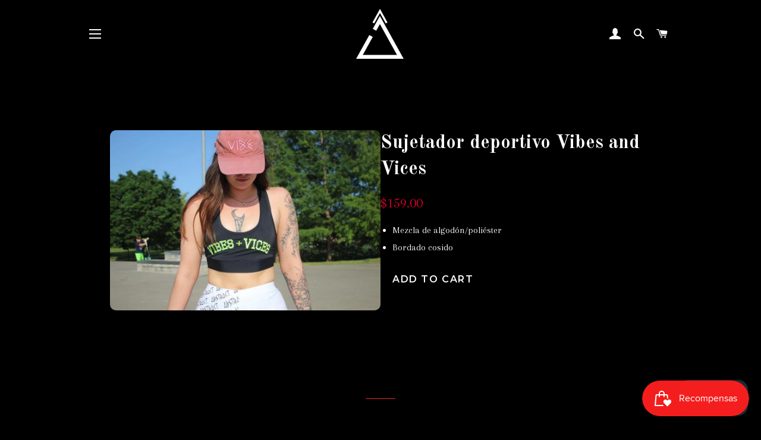

--- FILE ---
content_type: text/html; charset=utf-8
request_url: https://abstractlyfe.com/es-hk/products/vibes-and-vices-sports-bra
body_size: 38598
content:
<!doctype html>
<!--[if lt IE 7]><html class="no-js lt-ie9 lt-ie8 lt-ie7" lang="en"> <![endif]-->
<!--[if IE 7]><html class="no-js lt-ie9 lt-ie8" lang="en"> <![endif]-->
<!--[if IE 8]><html class="no-js lt-ie9" lang="en"> <![endif]-->
<!--[if IE 9 ]><html class="ie9 no-js"> <![endif]-->
<!--[if (gt IE 9)|!(IE)]><!--> <html class="no-js"> <!--<![endif]-->
<head><!--Content in content_for_header -->
<!--LayoutHub-Embed--><meta name="layouthub" /><link rel="stylesheet" href="https://fonts.googleapis.com/css?display=swap&family=DM+Sans:100,200,300,400,500,600,700,800,900" /><link rel="stylesheet" type="text/css" href="[data-uri]" media="all">
<!--LH--><!--/LayoutHub-Embed--><!-- Google Tag Manager -->
<script>(function(w,d,s,l,i){w[l]=w[l]||[];w[l].push({'gtm.start':
new Date().getTime(),event:'gtm.js'});var f=d.getElementsByTagName(s)[0],
j=d.createElement(s),dl=l!='dataLayer'?'&l='+l:'';j.async=true;j.src=
'https://www.googletagmanager.com/gtm.js?id='+i+dl;f.parentNode.insertBefore(j,f);
})(window,document,'script','dataLayer','GTM-MGB995M');</script>
<!-- End Google Tag Manager -->
</script>
  <!-- "snippets/gtranslate.liquid" was not rendered, the associated app was uninstalled -->
  
  
  <!-- Basic page needs ================================================== -->
  <meta charset="utf-8">
  <meta http-equiv="X-UA-Compatible" content="IE=edge,chrome=1">

  
    <link rel="shortcut icon" href="//abstractlyfe.com/cdn/shop/files/IMG_9670_32x32.jpg?v=1655229004" type="image/png" />
  

  <!-- Title and description ================================================== -->
  <!-- Google Tag Manager (noscript) -->
<noscript><iframe src="https://www.googletagmanager.com/ns.html?id=GTM-MGB995M"
height="0" width="0" style="display:none;visibility:hidden"></iframe></noscript>
<!-- End Google Tag Manager (noscript) -->
  <title>
  Sujetador deportivo Vibes and Vices &ndash; Abstract-Lyfestyle
  </title>
	<!-- EGGFLOW SCRIPT START --><script src="//auth.eggflow.com/scripts/secure.js?tid=5da600f5a724b" async></script><!-- EGGFLOW SCRIPT END -->

  
  <meta name="description" content="Mezcla de algodón/poliéster Bordado cosido">
  

  <!-- Helpers ================================================== -->
  <!-- /snippets/social-meta-tags.liquid -->




<meta property="og:site_name" content="Abstract-Lyfestyle">
<meta property="og:url" content="https://abstractlyfe.com/es-hk/products/vibes-and-vices-sports-bra">
<meta property="og:title" content="Sujetador deportivo Vibes and Vices">
<meta property="og:type" content="product">
<meta property="og:description" content="Mezcla de algodón/poliéster Bordado cosido">

  <meta property="og:price:amount" content="159.00">
  <meta property="og:price:currency" content="USD">

<meta property="og:image" content="http://abstractlyfe.com/cdn/shop/files/IMG_20230522_082357_574_1200x1200.jpg?v=1685139492"><meta property="og:image" content="http://abstractlyfe.com/cdn/shop/files/IMG_20230522_082403_272_1200x1200.jpg?v=1685139491"><meta property="og:image" content="http://abstractlyfe.com/cdn/shop/products/20220605_152044-edited01_1200x1200.png?v=1685139491">
<meta property="og:image:secure_url" content="https://abstractlyfe.com/cdn/shop/files/IMG_20230522_082357_574_1200x1200.jpg?v=1685139492"><meta property="og:image:secure_url" content="https://abstractlyfe.com/cdn/shop/files/IMG_20230522_082403_272_1200x1200.jpg?v=1685139491"><meta property="og:image:secure_url" content="https://abstractlyfe.com/cdn/shop/products/20220605_152044-edited01_1200x1200.png?v=1685139491">


  <meta name="twitter:site" content="@abstract_lyfe_">

<meta name="twitter:card" content="summary_large_image">
<meta name="twitter:title" content="Sujetador deportivo Vibes and Vices">
<meta name="twitter:description" content="Mezcla de algodón/poliéster Bordado cosido">

  <link rel="canonical" href="https://abstractlyfe.com/es-hk/products/vibes-and-vices-sports-bra">
  <meta name="viewport" content="width=device-width,initial-scale=1,shrink-to-fit=no">
  <meta name="theme-color" content="#e32c2b">

  <!-- CSS ================================================== -->
  <link href="//abstractlyfe.com/cdn/shop/t/7/assets/timber.scss.css?v=69728503505689824941758849505" rel="stylesheet" type="text/css" media="all" />
  <link href="//abstractlyfe.com/cdn/shop/t/7/assets/theme.scss.css?v=69462973263711578401760235484" rel="stylesheet" type="text/css" media="all" />

  <!-- Sections ================================================== -->
  <script>
    window.theme = window.theme || {};
    theme.strings = {
      zoomClose: "Cerrar (esc)",
      zoomPrev: "Anterior (tecla de flecha izquierda)",
      zoomNext: "Siguiente (tecla de flecha derecha)",
      moneyFormat: "${{amount}}",
      addressError: "No se puede encontrar esa dirección",
      addressNoResults: "No results for that address",
      addressQueryLimit: "Se ha excedido el límite de uso de la API de Google . Considere la posibilidad de actualizar a un \u003ca href=\"https:\/\/developers.google.com\/maps\/premium\/usage-limits\"\u003ePlan Premium\u003c\/a\u003e.",
      authError: "Hubo un problema de autenticación con su cuenta de Google Maps.",
      cartEmpty: "Su carrito actualmente está vacío.",
      cartCookie: "Habilite las cookies para usar el carrito de compras",
      cartSavings: "I18n Error: Missing interpolation value \"savings\" for \"Está ahorrando {{ savings }}\""
    };
    theme.settings = {
      cartType: "drawer",
      gridType: "collage"
    };
  </script>

  <script src="//abstractlyfe.com/cdn/shop/t/7/assets/jquery-2.2.3.min.js?v=58211863146907186831738732574" type="text/javascript"></script>

  <!--[if (gt IE 9)|!(IE)]><!--><script src="//abstractlyfe.com/cdn/shop/t/7/assets/lazysizes.min.js?v=37531750901115495291738732574" async="async"></script><!--<![endif]-->
  <!--[if lte IE 9]><script src="//abstractlyfe.com/cdn/shop/t/7/assets/lazysizes.min.js?v=37531750901115495291738732574"></script><![endif]-->

  <!--[if (gt IE 9)|!(IE)]><!--><script src="//abstractlyfe.com/cdn/shop/t/7/assets/theme.js?v=85814092844674938081760235583" defer="defer"></script><!--<![endif]-->
  <!--[if lte IE 9]><script src="//abstractlyfe.com/cdn/shop/t/7/assets/theme.js?v=85814092844674938081760235583"></script><![endif]-->

  <!-- Header hook for plugins ================================================== -->
  <script>window.performance && window.performance.mark && window.performance.mark('shopify.content_for_header.start');</script><meta name="facebook-domain-verification" content="f049bp0r8cjbdyslp8tx2n2liiepd5">
<meta name="google-site-verification" content="D-XFNy0QshU5Zm4gjCylBJ0dpiTxrh1WZfEXDs001qE">
<meta id="shopify-digital-wallet" name="shopify-digital-wallet" content="/1584365677/digital_wallets/dialog">
<meta name="shopify-checkout-api-token" content="ed22e4cf2f13f94ce0904e3a30f8ed05">
<meta id="in-context-paypal-metadata" data-shop-id="1584365677" data-venmo-supported="false" data-environment="production" data-locale="es_ES" data-paypal-v4="true" data-currency="HKD">
<link rel="alternate" hreflang="x-default" href="https://abstractlyfe.com/products/vibes-and-vices-sports-bra">
<link rel="alternate" hreflang="en" href="https://abstractlyfe.com/products/vibes-and-vices-sports-bra">
<link rel="alternate" hreflang="ja" href="https://abstractlyfe.com/ja/products/vibes-and-vices-sports-bra">
<link rel="alternate" hreflang="ko" href="https://abstractlyfe.com/ko/products/vibes-and-vices-sports-bra">
<link rel="alternate" hreflang="fr" href="https://abstractlyfe.com/fr/products/vibes-and-vices-sports-bra">
<link rel="alternate" hreflang="ca" href="https://abstractlyfe.com/ca/products/vibes-and-vices-sports-bra">
<link rel="alternate" hreflang="bs" href="https://abstractlyfe.com/bs/products/vibes-and-vices-sports-bra">
<link rel="alternate" hreflang="es" href="https://abstractlyfe.com/es/products/vibes-and-vices-sports-bra">
<link rel="alternate" hreflang="sw" href="https://abstractlyfe.com/sw/products/vibes-and-vices-sports-bra">
<link rel="alternate" hreflang="vi" href="https://abstractlyfe.com/vi/products/vibes-and-vices-sports-bra">
<link rel="alternate" hreflang="en-AU" href="https://abstract-lyfestyle.myshopify.com/products/vibes-and-vices-sports-bra">
<link rel="alternate" hreflang="ja-AU" href="https://abstract-lyfestyle.myshopify.com/ja/products/vibes-and-vices-sports-bra">
<link rel="alternate" hreflang="ko-AU" href="https://abstract-lyfestyle.myshopify.com/ko/products/vibes-and-vices-sports-bra">
<link rel="alternate" hreflang="fr-AU" href="https://abstract-lyfestyle.myshopify.com/fr/products/vibes-and-vices-sports-bra">
<link rel="alternate" hreflang="ca-AU" href="https://abstract-lyfestyle.myshopify.com/ca/products/vibes-and-vices-sports-bra">
<link rel="alternate" hreflang="bs-AU" href="https://abstract-lyfestyle.myshopify.com/bs/products/vibes-and-vices-sports-bra">
<link rel="alternate" hreflang="es-AU" href="https://abstract-lyfestyle.myshopify.com/es/products/vibes-and-vices-sports-bra">
<link rel="alternate" hreflang="sw-AU" href="https://abstract-lyfestyle.myshopify.com/sw/products/vibes-and-vices-sports-bra">
<link rel="alternate" hreflang="vi-AU" href="https://abstract-lyfestyle.myshopify.com/vi/products/vibes-and-vices-sports-bra">
<link rel="alternate" hreflang="en-CA" href="https://abstractlyfe.com/en-ca/products/vibes-and-vices-sports-bra">
<link rel="alternate" hreflang="ja-CA" href="https://abstractlyfe.com/ja-ca/products/vibes-and-vices-sports-bra">
<link rel="alternate" hreflang="ko-CA" href="https://abstractlyfe.com/ko-ca/products/vibes-and-vices-sports-bra">
<link rel="alternate" hreflang="fr-CA" href="https://abstractlyfe.com/fr-ca/products/vibes-and-vices-sports-bra">
<link rel="alternate" hreflang="ca-CA" href="https://abstractlyfe.com/ca-ca/products/vibes-and-vices-sports-bra">
<link rel="alternate" hreflang="bs-CA" href="https://abstractlyfe.com/bs-ca/products/vibes-and-vices-sports-bra">
<link rel="alternate" hreflang="es-CA" href="https://abstractlyfe.com/es-ca/products/vibes-and-vices-sports-bra">
<link rel="alternate" hreflang="sw-CA" href="https://abstractlyfe.com/sw-ca/products/vibes-and-vices-sports-bra">
<link rel="alternate" hreflang="vi-CA" href="https://abstractlyfe.com/vi-ca/products/vibes-and-vices-sports-bra">
<link rel="alternate" hreflang="en-DK" href="https://abstractlyfe.com/en-dk/products/vibes-and-vices-sports-bra">
<link rel="alternate" hreflang="ja-DK" href="https://abstractlyfe.com/ja-dk/products/vibes-and-vices-sports-bra">
<link rel="alternate" hreflang="ko-DK" href="https://abstractlyfe.com/ko-dk/products/vibes-and-vices-sports-bra">
<link rel="alternate" hreflang="fr-DK" href="https://abstractlyfe.com/fr-dk/products/vibes-and-vices-sports-bra">
<link rel="alternate" hreflang="ca-DK" href="https://abstractlyfe.com/ca-dk/products/vibes-and-vices-sports-bra">
<link rel="alternate" hreflang="bs-DK" href="https://abstractlyfe.com/bs-dk/products/vibes-and-vices-sports-bra">
<link rel="alternate" hreflang="es-DK" href="https://abstractlyfe.com/es-dk/products/vibes-and-vices-sports-bra">
<link rel="alternate" hreflang="sw-DK" href="https://abstractlyfe.com/sw-dk/products/vibes-and-vices-sports-bra">
<link rel="alternate" hreflang="vi-DK" href="https://abstractlyfe.com/vi-dk/products/vibes-and-vices-sports-bra">
<link rel="alternate" hreflang="en-AX" href="https://abstractlyfe.com/en-eu/products/vibes-and-vices-sports-bra">
<link rel="alternate" hreflang="ja-AX" href="https://abstractlyfe.com/ja-eu/products/vibes-and-vices-sports-bra">
<link rel="alternate" hreflang="ko-AX" href="https://abstractlyfe.com/ko-eu/products/vibes-and-vices-sports-bra">
<link rel="alternate" hreflang="fr-AX" href="https://abstractlyfe.com/fr-eu/products/vibes-and-vices-sports-bra">
<link rel="alternate" hreflang="ca-AX" href="https://abstractlyfe.com/ca-eu/products/vibes-and-vices-sports-bra">
<link rel="alternate" hreflang="bs-AX" href="https://abstractlyfe.com/bs-eu/products/vibes-and-vices-sports-bra">
<link rel="alternate" hreflang="es-AX" href="https://abstractlyfe.com/es-eu/products/vibes-and-vices-sports-bra">
<link rel="alternate" hreflang="sw-AX" href="https://abstractlyfe.com/sw-eu/products/vibes-and-vices-sports-bra">
<link rel="alternate" hreflang="vi-AX" href="https://abstractlyfe.com/vi-eu/products/vibes-and-vices-sports-bra">
<link rel="alternate" hreflang="en-AD" href="https://abstractlyfe.com/en-eu/products/vibes-and-vices-sports-bra">
<link rel="alternate" hreflang="ja-AD" href="https://abstractlyfe.com/ja-eu/products/vibes-and-vices-sports-bra">
<link rel="alternate" hreflang="ko-AD" href="https://abstractlyfe.com/ko-eu/products/vibes-and-vices-sports-bra">
<link rel="alternate" hreflang="fr-AD" href="https://abstractlyfe.com/fr-eu/products/vibes-and-vices-sports-bra">
<link rel="alternate" hreflang="ca-AD" href="https://abstractlyfe.com/ca-eu/products/vibes-and-vices-sports-bra">
<link rel="alternate" hreflang="bs-AD" href="https://abstractlyfe.com/bs-eu/products/vibes-and-vices-sports-bra">
<link rel="alternate" hreflang="es-AD" href="https://abstractlyfe.com/es-eu/products/vibes-and-vices-sports-bra">
<link rel="alternate" hreflang="sw-AD" href="https://abstractlyfe.com/sw-eu/products/vibes-and-vices-sports-bra">
<link rel="alternate" hreflang="vi-AD" href="https://abstractlyfe.com/vi-eu/products/vibes-and-vices-sports-bra">
<link rel="alternate" hreflang="en-AT" href="https://abstractlyfe.com/en-eu/products/vibes-and-vices-sports-bra">
<link rel="alternate" hreflang="ja-AT" href="https://abstractlyfe.com/ja-eu/products/vibes-and-vices-sports-bra">
<link rel="alternate" hreflang="ko-AT" href="https://abstractlyfe.com/ko-eu/products/vibes-and-vices-sports-bra">
<link rel="alternate" hreflang="fr-AT" href="https://abstractlyfe.com/fr-eu/products/vibes-and-vices-sports-bra">
<link rel="alternate" hreflang="ca-AT" href="https://abstractlyfe.com/ca-eu/products/vibes-and-vices-sports-bra">
<link rel="alternate" hreflang="bs-AT" href="https://abstractlyfe.com/bs-eu/products/vibes-and-vices-sports-bra">
<link rel="alternate" hreflang="es-AT" href="https://abstractlyfe.com/es-eu/products/vibes-and-vices-sports-bra">
<link rel="alternate" hreflang="sw-AT" href="https://abstractlyfe.com/sw-eu/products/vibes-and-vices-sports-bra">
<link rel="alternate" hreflang="vi-AT" href="https://abstractlyfe.com/vi-eu/products/vibes-and-vices-sports-bra">
<link rel="alternate" hreflang="en-BE" href="https://abstractlyfe.com/en-eu/products/vibes-and-vices-sports-bra">
<link rel="alternate" hreflang="ja-BE" href="https://abstractlyfe.com/ja-eu/products/vibes-and-vices-sports-bra">
<link rel="alternate" hreflang="ko-BE" href="https://abstractlyfe.com/ko-eu/products/vibes-and-vices-sports-bra">
<link rel="alternate" hreflang="fr-BE" href="https://abstractlyfe.com/fr-eu/products/vibes-and-vices-sports-bra">
<link rel="alternate" hreflang="ca-BE" href="https://abstractlyfe.com/ca-eu/products/vibes-and-vices-sports-bra">
<link rel="alternate" hreflang="bs-BE" href="https://abstractlyfe.com/bs-eu/products/vibes-and-vices-sports-bra">
<link rel="alternate" hreflang="es-BE" href="https://abstractlyfe.com/es-eu/products/vibes-and-vices-sports-bra">
<link rel="alternate" hreflang="sw-BE" href="https://abstractlyfe.com/sw-eu/products/vibes-and-vices-sports-bra">
<link rel="alternate" hreflang="vi-BE" href="https://abstractlyfe.com/vi-eu/products/vibes-and-vices-sports-bra">
<link rel="alternate" hreflang="en-CY" href="https://abstractlyfe.com/en-eu/products/vibes-and-vices-sports-bra">
<link rel="alternate" hreflang="ja-CY" href="https://abstractlyfe.com/ja-eu/products/vibes-and-vices-sports-bra">
<link rel="alternate" hreflang="ko-CY" href="https://abstractlyfe.com/ko-eu/products/vibes-and-vices-sports-bra">
<link rel="alternate" hreflang="fr-CY" href="https://abstractlyfe.com/fr-eu/products/vibes-and-vices-sports-bra">
<link rel="alternate" hreflang="ca-CY" href="https://abstractlyfe.com/ca-eu/products/vibes-and-vices-sports-bra">
<link rel="alternate" hreflang="bs-CY" href="https://abstractlyfe.com/bs-eu/products/vibes-and-vices-sports-bra">
<link rel="alternate" hreflang="es-CY" href="https://abstractlyfe.com/es-eu/products/vibes-and-vices-sports-bra">
<link rel="alternate" hreflang="sw-CY" href="https://abstractlyfe.com/sw-eu/products/vibes-and-vices-sports-bra">
<link rel="alternate" hreflang="vi-CY" href="https://abstractlyfe.com/vi-eu/products/vibes-and-vices-sports-bra">
<link rel="alternate" hreflang="en-EE" href="https://abstractlyfe.com/en-eu/products/vibes-and-vices-sports-bra">
<link rel="alternate" hreflang="ja-EE" href="https://abstractlyfe.com/ja-eu/products/vibes-and-vices-sports-bra">
<link rel="alternate" hreflang="ko-EE" href="https://abstractlyfe.com/ko-eu/products/vibes-and-vices-sports-bra">
<link rel="alternate" hreflang="fr-EE" href="https://abstractlyfe.com/fr-eu/products/vibes-and-vices-sports-bra">
<link rel="alternate" hreflang="ca-EE" href="https://abstractlyfe.com/ca-eu/products/vibes-and-vices-sports-bra">
<link rel="alternate" hreflang="bs-EE" href="https://abstractlyfe.com/bs-eu/products/vibes-and-vices-sports-bra">
<link rel="alternate" hreflang="es-EE" href="https://abstractlyfe.com/es-eu/products/vibes-and-vices-sports-bra">
<link rel="alternate" hreflang="sw-EE" href="https://abstractlyfe.com/sw-eu/products/vibes-and-vices-sports-bra">
<link rel="alternate" hreflang="vi-EE" href="https://abstractlyfe.com/vi-eu/products/vibes-and-vices-sports-bra">
<link rel="alternate" hreflang="en-FI" href="https://abstractlyfe.com/en-eu/products/vibes-and-vices-sports-bra">
<link rel="alternate" hreflang="ja-FI" href="https://abstractlyfe.com/ja-eu/products/vibes-and-vices-sports-bra">
<link rel="alternate" hreflang="ko-FI" href="https://abstractlyfe.com/ko-eu/products/vibes-and-vices-sports-bra">
<link rel="alternate" hreflang="fr-FI" href="https://abstractlyfe.com/fr-eu/products/vibes-and-vices-sports-bra">
<link rel="alternate" hreflang="ca-FI" href="https://abstractlyfe.com/ca-eu/products/vibes-and-vices-sports-bra">
<link rel="alternate" hreflang="bs-FI" href="https://abstractlyfe.com/bs-eu/products/vibes-and-vices-sports-bra">
<link rel="alternate" hreflang="es-FI" href="https://abstractlyfe.com/es-eu/products/vibes-and-vices-sports-bra">
<link rel="alternate" hreflang="sw-FI" href="https://abstractlyfe.com/sw-eu/products/vibes-and-vices-sports-bra">
<link rel="alternate" hreflang="vi-FI" href="https://abstractlyfe.com/vi-eu/products/vibes-and-vices-sports-bra">
<link rel="alternate" hreflang="en-GF" href="https://abstractlyfe.com/en-eu/products/vibes-and-vices-sports-bra">
<link rel="alternate" hreflang="ja-GF" href="https://abstractlyfe.com/ja-eu/products/vibes-and-vices-sports-bra">
<link rel="alternate" hreflang="ko-GF" href="https://abstractlyfe.com/ko-eu/products/vibes-and-vices-sports-bra">
<link rel="alternate" hreflang="fr-GF" href="https://abstractlyfe.com/fr-eu/products/vibes-and-vices-sports-bra">
<link rel="alternate" hreflang="ca-GF" href="https://abstractlyfe.com/ca-eu/products/vibes-and-vices-sports-bra">
<link rel="alternate" hreflang="bs-GF" href="https://abstractlyfe.com/bs-eu/products/vibes-and-vices-sports-bra">
<link rel="alternate" hreflang="es-GF" href="https://abstractlyfe.com/es-eu/products/vibes-and-vices-sports-bra">
<link rel="alternate" hreflang="sw-GF" href="https://abstractlyfe.com/sw-eu/products/vibes-and-vices-sports-bra">
<link rel="alternate" hreflang="vi-GF" href="https://abstractlyfe.com/vi-eu/products/vibes-and-vices-sports-bra">
<link rel="alternate" hreflang="en-TF" href="https://abstractlyfe.com/en-eu/products/vibes-and-vices-sports-bra">
<link rel="alternate" hreflang="ja-TF" href="https://abstractlyfe.com/ja-eu/products/vibes-and-vices-sports-bra">
<link rel="alternate" hreflang="ko-TF" href="https://abstractlyfe.com/ko-eu/products/vibes-and-vices-sports-bra">
<link rel="alternate" hreflang="fr-TF" href="https://abstractlyfe.com/fr-eu/products/vibes-and-vices-sports-bra">
<link rel="alternate" hreflang="ca-TF" href="https://abstractlyfe.com/ca-eu/products/vibes-and-vices-sports-bra">
<link rel="alternate" hreflang="bs-TF" href="https://abstractlyfe.com/bs-eu/products/vibes-and-vices-sports-bra">
<link rel="alternate" hreflang="es-TF" href="https://abstractlyfe.com/es-eu/products/vibes-and-vices-sports-bra">
<link rel="alternate" hreflang="sw-TF" href="https://abstractlyfe.com/sw-eu/products/vibes-and-vices-sports-bra">
<link rel="alternate" hreflang="vi-TF" href="https://abstractlyfe.com/vi-eu/products/vibes-and-vices-sports-bra">
<link rel="alternate" hreflang="en-GR" href="https://abstractlyfe.com/en-eu/products/vibes-and-vices-sports-bra">
<link rel="alternate" hreflang="ja-GR" href="https://abstractlyfe.com/ja-eu/products/vibes-and-vices-sports-bra">
<link rel="alternate" hreflang="ko-GR" href="https://abstractlyfe.com/ko-eu/products/vibes-and-vices-sports-bra">
<link rel="alternate" hreflang="fr-GR" href="https://abstractlyfe.com/fr-eu/products/vibes-and-vices-sports-bra">
<link rel="alternate" hreflang="ca-GR" href="https://abstractlyfe.com/ca-eu/products/vibes-and-vices-sports-bra">
<link rel="alternate" hreflang="bs-GR" href="https://abstractlyfe.com/bs-eu/products/vibes-and-vices-sports-bra">
<link rel="alternate" hreflang="es-GR" href="https://abstractlyfe.com/es-eu/products/vibes-and-vices-sports-bra">
<link rel="alternate" hreflang="sw-GR" href="https://abstractlyfe.com/sw-eu/products/vibes-and-vices-sports-bra">
<link rel="alternate" hreflang="vi-GR" href="https://abstractlyfe.com/vi-eu/products/vibes-and-vices-sports-bra">
<link rel="alternate" hreflang="en-GP" href="https://abstractlyfe.com/en-eu/products/vibes-and-vices-sports-bra">
<link rel="alternate" hreflang="ja-GP" href="https://abstractlyfe.com/ja-eu/products/vibes-and-vices-sports-bra">
<link rel="alternate" hreflang="ko-GP" href="https://abstractlyfe.com/ko-eu/products/vibes-and-vices-sports-bra">
<link rel="alternate" hreflang="fr-GP" href="https://abstractlyfe.com/fr-eu/products/vibes-and-vices-sports-bra">
<link rel="alternate" hreflang="ca-GP" href="https://abstractlyfe.com/ca-eu/products/vibes-and-vices-sports-bra">
<link rel="alternate" hreflang="bs-GP" href="https://abstractlyfe.com/bs-eu/products/vibes-and-vices-sports-bra">
<link rel="alternate" hreflang="es-GP" href="https://abstractlyfe.com/es-eu/products/vibes-and-vices-sports-bra">
<link rel="alternate" hreflang="sw-GP" href="https://abstractlyfe.com/sw-eu/products/vibes-and-vices-sports-bra">
<link rel="alternate" hreflang="vi-GP" href="https://abstractlyfe.com/vi-eu/products/vibes-and-vices-sports-bra">
<link rel="alternate" hreflang="en-VA" href="https://abstractlyfe.com/en-eu/products/vibes-and-vices-sports-bra">
<link rel="alternate" hreflang="ja-VA" href="https://abstractlyfe.com/ja-eu/products/vibes-and-vices-sports-bra">
<link rel="alternate" hreflang="ko-VA" href="https://abstractlyfe.com/ko-eu/products/vibes-and-vices-sports-bra">
<link rel="alternate" hreflang="fr-VA" href="https://abstractlyfe.com/fr-eu/products/vibes-and-vices-sports-bra">
<link rel="alternate" hreflang="ca-VA" href="https://abstractlyfe.com/ca-eu/products/vibes-and-vices-sports-bra">
<link rel="alternate" hreflang="bs-VA" href="https://abstractlyfe.com/bs-eu/products/vibes-and-vices-sports-bra">
<link rel="alternate" hreflang="es-VA" href="https://abstractlyfe.com/es-eu/products/vibes-and-vices-sports-bra">
<link rel="alternate" hreflang="sw-VA" href="https://abstractlyfe.com/sw-eu/products/vibes-and-vices-sports-bra">
<link rel="alternate" hreflang="vi-VA" href="https://abstractlyfe.com/vi-eu/products/vibes-and-vices-sports-bra">
<link rel="alternate" hreflang="en-IE" href="https://abstractlyfe.com/en-eu/products/vibes-and-vices-sports-bra">
<link rel="alternate" hreflang="ja-IE" href="https://abstractlyfe.com/ja-eu/products/vibes-and-vices-sports-bra">
<link rel="alternate" hreflang="ko-IE" href="https://abstractlyfe.com/ko-eu/products/vibes-and-vices-sports-bra">
<link rel="alternate" hreflang="fr-IE" href="https://abstractlyfe.com/fr-eu/products/vibes-and-vices-sports-bra">
<link rel="alternate" hreflang="ca-IE" href="https://abstractlyfe.com/ca-eu/products/vibes-and-vices-sports-bra">
<link rel="alternate" hreflang="bs-IE" href="https://abstractlyfe.com/bs-eu/products/vibes-and-vices-sports-bra">
<link rel="alternate" hreflang="es-IE" href="https://abstractlyfe.com/es-eu/products/vibes-and-vices-sports-bra">
<link rel="alternate" hreflang="sw-IE" href="https://abstractlyfe.com/sw-eu/products/vibes-and-vices-sports-bra">
<link rel="alternate" hreflang="vi-IE" href="https://abstractlyfe.com/vi-eu/products/vibes-and-vices-sports-bra">
<link rel="alternate" hreflang="en-XK" href="https://abstractlyfe.com/en-eu/products/vibes-and-vices-sports-bra">
<link rel="alternate" hreflang="ja-XK" href="https://abstractlyfe.com/ja-eu/products/vibes-and-vices-sports-bra">
<link rel="alternate" hreflang="ko-XK" href="https://abstractlyfe.com/ko-eu/products/vibes-and-vices-sports-bra">
<link rel="alternate" hreflang="fr-XK" href="https://abstractlyfe.com/fr-eu/products/vibes-and-vices-sports-bra">
<link rel="alternate" hreflang="ca-XK" href="https://abstractlyfe.com/ca-eu/products/vibes-and-vices-sports-bra">
<link rel="alternate" hreflang="bs-XK" href="https://abstractlyfe.com/bs-eu/products/vibes-and-vices-sports-bra">
<link rel="alternate" hreflang="es-XK" href="https://abstractlyfe.com/es-eu/products/vibes-and-vices-sports-bra">
<link rel="alternate" hreflang="sw-XK" href="https://abstractlyfe.com/sw-eu/products/vibes-and-vices-sports-bra">
<link rel="alternate" hreflang="vi-XK" href="https://abstractlyfe.com/vi-eu/products/vibes-and-vices-sports-bra">
<link rel="alternate" hreflang="en-LV" href="https://abstractlyfe.com/en-eu/products/vibes-and-vices-sports-bra">
<link rel="alternate" hreflang="ja-LV" href="https://abstractlyfe.com/ja-eu/products/vibes-and-vices-sports-bra">
<link rel="alternate" hreflang="ko-LV" href="https://abstractlyfe.com/ko-eu/products/vibes-and-vices-sports-bra">
<link rel="alternate" hreflang="fr-LV" href="https://abstractlyfe.com/fr-eu/products/vibes-and-vices-sports-bra">
<link rel="alternate" hreflang="ca-LV" href="https://abstractlyfe.com/ca-eu/products/vibes-and-vices-sports-bra">
<link rel="alternate" hreflang="bs-LV" href="https://abstractlyfe.com/bs-eu/products/vibes-and-vices-sports-bra">
<link rel="alternate" hreflang="es-LV" href="https://abstractlyfe.com/es-eu/products/vibes-and-vices-sports-bra">
<link rel="alternate" hreflang="sw-LV" href="https://abstractlyfe.com/sw-eu/products/vibes-and-vices-sports-bra">
<link rel="alternate" hreflang="vi-LV" href="https://abstractlyfe.com/vi-eu/products/vibes-and-vices-sports-bra">
<link rel="alternate" hreflang="en-LT" href="https://abstractlyfe.com/en-eu/products/vibes-and-vices-sports-bra">
<link rel="alternate" hreflang="ja-LT" href="https://abstractlyfe.com/ja-eu/products/vibes-and-vices-sports-bra">
<link rel="alternate" hreflang="ko-LT" href="https://abstractlyfe.com/ko-eu/products/vibes-and-vices-sports-bra">
<link rel="alternate" hreflang="fr-LT" href="https://abstractlyfe.com/fr-eu/products/vibes-and-vices-sports-bra">
<link rel="alternate" hreflang="ca-LT" href="https://abstractlyfe.com/ca-eu/products/vibes-and-vices-sports-bra">
<link rel="alternate" hreflang="bs-LT" href="https://abstractlyfe.com/bs-eu/products/vibes-and-vices-sports-bra">
<link rel="alternate" hreflang="es-LT" href="https://abstractlyfe.com/es-eu/products/vibes-and-vices-sports-bra">
<link rel="alternate" hreflang="sw-LT" href="https://abstractlyfe.com/sw-eu/products/vibes-and-vices-sports-bra">
<link rel="alternate" hreflang="vi-LT" href="https://abstractlyfe.com/vi-eu/products/vibes-and-vices-sports-bra">
<link rel="alternate" hreflang="en-LU" href="https://abstractlyfe.com/en-eu/products/vibes-and-vices-sports-bra">
<link rel="alternate" hreflang="ja-LU" href="https://abstractlyfe.com/ja-eu/products/vibes-and-vices-sports-bra">
<link rel="alternate" hreflang="ko-LU" href="https://abstractlyfe.com/ko-eu/products/vibes-and-vices-sports-bra">
<link rel="alternate" hreflang="fr-LU" href="https://abstractlyfe.com/fr-eu/products/vibes-and-vices-sports-bra">
<link rel="alternate" hreflang="ca-LU" href="https://abstractlyfe.com/ca-eu/products/vibes-and-vices-sports-bra">
<link rel="alternate" hreflang="bs-LU" href="https://abstractlyfe.com/bs-eu/products/vibes-and-vices-sports-bra">
<link rel="alternate" hreflang="es-LU" href="https://abstractlyfe.com/es-eu/products/vibes-and-vices-sports-bra">
<link rel="alternate" hreflang="sw-LU" href="https://abstractlyfe.com/sw-eu/products/vibes-and-vices-sports-bra">
<link rel="alternate" hreflang="vi-LU" href="https://abstractlyfe.com/vi-eu/products/vibes-and-vices-sports-bra">
<link rel="alternate" hreflang="en-MT" href="https://abstractlyfe.com/en-eu/products/vibes-and-vices-sports-bra">
<link rel="alternate" hreflang="ja-MT" href="https://abstractlyfe.com/ja-eu/products/vibes-and-vices-sports-bra">
<link rel="alternate" hreflang="ko-MT" href="https://abstractlyfe.com/ko-eu/products/vibes-and-vices-sports-bra">
<link rel="alternate" hreflang="fr-MT" href="https://abstractlyfe.com/fr-eu/products/vibes-and-vices-sports-bra">
<link rel="alternate" hreflang="ca-MT" href="https://abstractlyfe.com/ca-eu/products/vibes-and-vices-sports-bra">
<link rel="alternate" hreflang="bs-MT" href="https://abstractlyfe.com/bs-eu/products/vibes-and-vices-sports-bra">
<link rel="alternate" hreflang="es-MT" href="https://abstractlyfe.com/es-eu/products/vibes-and-vices-sports-bra">
<link rel="alternate" hreflang="sw-MT" href="https://abstractlyfe.com/sw-eu/products/vibes-and-vices-sports-bra">
<link rel="alternate" hreflang="vi-MT" href="https://abstractlyfe.com/vi-eu/products/vibes-and-vices-sports-bra">
<link rel="alternate" hreflang="en-MQ" href="https://abstractlyfe.com/en-eu/products/vibes-and-vices-sports-bra">
<link rel="alternate" hreflang="ja-MQ" href="https://abstractlyfe.com/ja-eu/products/vibes-and-vices-sports-bra">
<link rel="alternate" hreflang="ko-MQ" href="https://abstractlyfe.com/ko-eu/products/vibes-and-vices-sports-bra">
<link rel="alternate" hreflang="fr-MQ" href="https://abstractlyfe.com/fr-eu/products/vibes-and-vices-sports-bra">
<link rel="alternate" hreflang="ca-MQ" href="https://abstractlyfe.com/ca-eu/products/vibes-and-vices-sports-bra">
<link rel="alternate" hreflang="bs-MQ" href="https://abstractlyfe.com/bs-eu/products/vibes-and-vices-sports-bra">
<link rel="alternate" hreflang="es-MQ" href="https://abstractlyfe.com/es-eu/products/vibes-and-vices-sports-bra">
<link rel="alternate" hreflang="sw-MQ" href="https://abstractlyfe.com/sw-eu/products/vibes-and-vices-sports-bra">
<link rel="alternate" hreflang="vi-MQ" href="https://abstractlyfe.com/vi-eu/products/vibes-and-vices-sports-bra">
<link rel="alternate" hreflang="en-YT" href="https://abstractlyfe.com/en-eu/products/vibes-and-vices-sports-bra">
<link rel="alternate" hreflang="ja-YT" href="https://abstractlyfe.com/ja-eu/products/vibes-and-vices-sports-bra">
<link rel="alternate" hreflang="ko-YT" href="https://abstractlyfe.com/ko-eu/products/vibes-and-vices-sports-bra">
<link rel="alternate" hreflang="fr-YT" href="https://abstractlyfe.com/fr-eu/products/vibes-and-vices-sports-bra">
<link rel="alternate" hreflang="ca-YT" href="https://abstractlyfe.com/ca-eu/products/vibes-and-vices-sports-bra">
<link rel="alternate" hreflang="bs-YT" href="https://abstractlyfe.com/bs-eu/products/vibes-and-vices-sports-bra">
<link rel="alternate" hreflang="es-YT" href="https://abstractlyfe.com/es-eu/products/vibes-and-vices-sports-bra">
<link rel="alternate" hreflang="sw-YT" href="https://abstractlyfe.com/sw-eu/products/vibes-and-vices-sports-bra">
<link rel="alternate" hreflang="vi-YT" href="https://abstractlyfe.com/vi-eu/products/vibes-and-vices-sports-bra">
<link rel="alternate" hreflang="en-MC" href="https://abstractlyfe.com/en-eu/products/vibes-and-vices-sports-bra">
<link rel="alternate" hreflang="ja-MC" href="https://abstractlyfe.com/ja-eu/products/vibes-and-vices-sports-bra">
<link rel="alternate" hreflang="ko-MC" href="https://abstractlyfe.com/ko-eu/products/vibes-and-vices-sports-bra">
<link rel="alternate" hreflang="fr-MC" href="https://abstractlyfe.com/fr-eu/products/vibes-and-vices-sports-bra">
<link rel="alternate" hreflang="ca-MC" href="https://abstractlyfe.com/ca-eu/products/vibes-and-vices-sports-bra">
<link rel="alternate" hreflang="bs-MC" href="https://abstractlyfe.com/bs-eu/products/vibes-and-vices-sports-bra">
<link rel="alternate" hreflang="es-MC" href="https://abstractlyfe.com/es-eu/products/vibes-and-vices-sports-bra">
<link rel="alternate" hreflang="sw-MC" href="https://abstractlyfe.com/sw-eu/products/vibes-and-vices-sports-bra">
<link rel="alternate" hreflang="vi-MC" href="https://abstractlyfe.com/vi-eu/products/vibes-and-vices-sports-bra">
<link rel="alternate" hreflang="en-ME" href="https://abstractlyfe.com/en-eu/products/vibes-and-vices-sports-bra">
<link rel="alternate" hreflang="ja-ME" href="https://abstractlyfe.com/ja-eu/products/vibes-and-vices-sports-bra">
<link rel="alternate" hreflang="ko-ME" href="https://abstractlyfe.com/ko-eu/products/vibes-and-vices-sports-bra">
<link rel="alternate" hreflang="fr-ME" href="https://abstractlyfe.com/fr-eu/products/vibes-and-vices-sports-bra">
<link rel="alternate" hreflang="ca-ME" href="https://abstractlyfe.com/ca-eu/products/vibes-and-vices-sports-bra">
<link rel="alternate" hreflang="bs-ME" href="https://abstractlyfe.com/bs-eu/products/vibes-and-vices-sports-bra">
<link rel="alternate" hreflang="es-ME" href="https://abstractlyfe.com/es-eu/products/vibes-and-vices-sports-bra">
<link rel="alternate" hreflang="sw-ME" href="https://abstractlyfe.com/sw-eu/products/vibes-and-vices-sports-bra">
<link rel="alternate" hreflang="vi-ME" href="https://abstractlyfe.com/vi-eu/products/vibes-and-vices-sports-bra">
<link rel="alternate" hreflang="en-PT" href="https://abstractlyfe.com/en-eu/products/vibes-and-vices-sports-bra">
<link rel="alternate" hreflang="ja-PT" href="https://abstractlyfe.com/ja-eu/products/vibes-and-vices-sports-bra">
<link rel="alternate" hreflang="ko-PT" href="https://abstractlyfe.com/ko-eu/products/vibes-and-vices-sports-bra">
<link rel="alternate" hreflang="fr-PT" href="https://abstractlyfe.com/fr-eu/products/vibes-and-vices-sports-bra">
<link rel="alternate" hreflang="ca-PT" href="https://abstractlyfe.com/ca-eu/products/vibes-and-vices-sports-bra">
<link rel="alternate" hreflang="bs-PT" href="https://abstractlyfe.com/bs-eu/products/vibes-and-vices-sports-bra">
<link rel="alternate" hreflang="es-PT" href="https://abstractlyfe.com/es-eu/products/vibes-and-vices-sports-bra">
<link rel="alternate" hreflang="sw-PT" href="https://abstractlyfe.com/sw-eu/products/vibes-and-vices-sports-bra">
<link rel="alternate" hreflang="vi-PT" href="https://abstractlyfe.com/vi-eu/products/vibes-and-vices-sports-bra">
<link rel="alternate" hreflang="en-RE" href="https://abstractlyfe.com/en-eu/products/vibes-and-vices-sports-bra">
<link rel="alternate" hreflang="ja-RE" href="https://abstractlyfe.com/ja-eu/products/vibes-and-vices-sports-bra">
<link rel="alternate" hreflang="ko-RE" href="https://abstractlyfe.com/ko-eu/products/vibes-and-vices-sports-bra">
<link rel="alternate" hreflang="fr-RE" href="https://abstractlyfe.com/fr-eu/products/vibes-and-vices-sports-bra">
<link rel="alternate" hreflang="ca-RE" href="https://abstractlyfe.com/ca-eu/products/vibes-and-vices-sports-bra">
<link rel="alternate" hreflang="bs-RE" href="https://abstractlyfe.com/bs-eu/products/vibes-and-vices-sports-bra">
<link rel="alternate" hreflang="es-RE" href="https://abstractlyfe.com/es-eu/products/vibes-and-vices-sports-bra">
<link rel="alternate" hreflang="sw-RE" href="https://abstractlyfe.com/sw-eu/products/vibes-and-vices-sports-bra">
<link rel="alternate" hreflang="vi-RE" href="https://abstractlyfe.com/vi-eu/products/vibes-and-vices-sports-bra">
<link rel="alternate" hreflang="en-BL" href="https://abstractlyfe.com/en-eu/products/vibes-and-vices-sports-bra">
<link rel="alternate" hreflang="ja-BL" href="https://abstractlyfe.com/ja-eu/products/vibes-and-vices-sports-bra">
<link rel="alternate" hreflang="ko-BL" href="https://abstractlyfe.com/ko-eu/products/vibes-and-vices-sports-bra">
<link rel="alternate" hreflang="fr-BL" href="https://abstractlyfe.com/fr-eu/products/vibes-and-vices-sports-bra">
<link rel="alternate" hreflang="ca-BL" href="https://abstractlyfe.com/ca-eu/products/vibes-and-vices-sports-bra">
<link rel="alternate" hreflang="bs-BL" href="https://abstractlyfe.com/bs-eu/products/vibes-and-vices-sports-bra">
<link rel="alternate" hreflang="es-BL" href="https://abstractlyfe.com/es-eu/products/vibes-and-vices-sports-bra">
<link rel="alternate" hreflang="sw-BL" href="https://abstractlyfe.com/sw-eu/products/vibes-and-vices-sports-bra">
<link rel="alternate" hreflang="vi-BL" href="https://abstractlyfe.com/vi-eu/products/vibes-and-vices-sports-bra">
<link rel="alternate" hreflang="en-MF" href="https://abstractlyfe.com/en-eu/products/vibes-and-vices-sports-bra">
<link rel="alternate" hreflang="ja-MF" href="https://abstractlyfe.com/ja-eu/products/vibes-and-vices-sports-bra">
<link rel="alternate" hreflang="ko-MF" href="https://abstractlyfe.com/ko-eu/products/vibes-and-vices-sports-bra">
<link rel="alternate" hreflang="fr-MF" href="https://abstractlyfe.com/fr-eu/products/vibes-and-vices-sports-bra">
<link rel="alternate" hreflang="ca-MF" href="https://abstractlyfe.com/ca-eu/products/vibes-and-vices-sports-bra">
<link rel="alternate" hreflang="bs-MF" href="https://abstractlyfe.com/bs-eu/products/vibes-and-vices-sports-bra">
<link rel="alternate" hreflang="es-MF" href="https://abstractlyfe.com/es-eu/products/vibes-and-vices-sports-bra">
<link rel="alternate" hreflang="sw-MF" href="https://abstractlyfe.com/sw-eu/products/vibes-and-vices-sports-bra">
<link rel="alternate" hreflang="vi-MF" href="https://abstractlyfe.com/vi-eu/products/vibes-and-vices-sports-bra">
<link rel="alternate" hreflang="en-PM" href="https://abstractlyfe.com/en-eu/products/vibes-and-vices-sports-bra">
<link rel="alternate" hreflang="ja-PM" href="https://abstractlyfe.com/ja-eu/products/vibes-and-vices-sports-bra">
<link rel="alternate" hreflang="ko-PM" href="https://abstractlyfe.com/ko-eu/products/vibes-and-vices-sports-bra">
<link rel="alternate" hreflang="fr-PM" href="https://abstractlyfe.com/fr-eu/products/vibes-and-vices-sports-bra">
<link rel="alternate" hreflang="ca-PM" href="https://abstractlyfe.com/ca-eu/products/vibes-and-vices-sports-bra">
<link rel="alternate" hreflang="bs-PM" href="https://abstractlyfe.com/bs-eu/products/vibes-and-vices-sports-bra">
<link rel="alternate" hreflang="es-PM" href="https://abstractlyfe.com/es-eu/products/vibes-and-vices-sports-bra">
<link rel="alternate" hreflang="sw-PM" href="https://abstractlyfe.com/sw-eu/products/vibes-and-vices-sports-bra">
<link rel="alternate" hreflang="vi-PM" href="https://abstractlyfe.com/vi-eu/products/vibes-and-vices-sports-bra">
<link rel="alternate" hreflang="en-SM" href="https://abstractlyfe.com/en-eu/products/vibes-and-vices-sports-bra">
<link rel="alternate" hreflang="ja-SM" href="https://abstractlyfe.com/ja-eu/products/vibes-and-vices-sports-bra">
<link rel="alternate" hreflang="ko-SM" href="https://abstractlyfe.com/ko-eu/products/vibes-and-vices-sports-bra">
<link rel="alternate" hreflang="fr-SM" href="https://abstractlyfe.com/fr-eu/products/vibes-and-vices-sports-bra">
<link rel="alternate" hreflang="ca-SM" href="https://abstractlyfe.com/ca-eu/products/vibes-and-vices-sports-bra">
<link rel="alternate" hreflang="bs-SM" href="https://abstractlyfe.com/bs-eu/products/vibes-and-vices-sports-bra">
<link rel="alternate" hreflang="es-SM" href="https://abstractlyfe.com/es-eu/products/vibes-and-vices-sports-bra">
<link rel="alternate" hreflang="sw-SM" href="https://abstractlyfe.com/sw-eu/products/vibes-and-vices-sports-bra">
<link rel="alternate" hreflang="vi-SM" href="https://abstractlyfe.com/vi-eu/products/vibes-and-vices-sports-bra">
<link rel="alternate" hreflang="en-SK" href="https://abstractlyfe.com/en-eu/products/vibes-and-vices-sports-bra">
<link rel="alternate" hreflang="ja-SK" href="https://abstractlyfe.com/ja-eu/products/vibes-and-vices-sports-bra">
<link rel="alternate" hreflang="ko-SK" href="https://abstractlyfe.com/ko-eu/products/vibes-and-vices-sports-bra">
<link rel="alternate" hreflang="fr-SK" href="https://abstractlyfe.com/fr-eu/products/vibes-and-vices-sports-bra">
<link rel="alternate" hreflang="ca-SK" href="https://abstractlyfe.com/ca-eu/products/vibes-and-vices-sports-bra">
<link rel="alternate" hreflang="bs-SK" href="https://abstractlyfe.com/bs-eu/products/vibes-and-vices-sports-bra">
<link rel="alternate" hreflang="es-SK" href="https://abstractlyfe.com/es-eu/products/vibes-and-vices-sports-bra">
<link rel="alternate" hreflang="sw-SK" href="https://abstractlyfe.com/sw-eu/products/vibes-and-vices-sports-bra">
<link rel="alternate" hreflang="vi-SK" href="https://abstractlyfe.com/vi-eu/products/vibes-and-vices-sports-bra">
<link rel="alternate" hreflang="en-SI" href="https://abstractlyfe.com/en-eu/products/vibes-and-vices-sports-bra">
<link rel="alternate" hreflang="ja-SI" href="https://abstractlyfe.com/ja-eu/products/vibes-and-vices-sports-bra">
<link rel="alternate" hreflang="ko-SI" href="https://abstractlyfe.com/ko-eu/products/vibes-and-vices-sports-bra">
<link rel="alternate" hreflang="fr-SI" href="https://abstractlyfe.com/fr-eu/products/vibes-and-vices-sports-bra">
<link rel="alternate" hreflang="ca-SI" href="https://abstractlyfe.com/ca-eu/products/vibes-and-vices-sports-bra">
<link rel="alternate" hreflang="bs-SI" href="https://abstractlyfe.com/bs-eu/products/vibes-and-vices-sports-bra">
<link rel="alternate" hreflang="es-SI" href="https://abstractlyfe.com/es-eu/products/vibes-and-vices-sports-bra">
<link rel="alternate" hreflang="sw-SI" href="https://abstractlyfe.com/sw-eu/products/vibes-and-vices-sports-bra">
<link rel="alternate" hreflang="vi-SI" href="https://abstractlyfe.com/vi-eu/products/vibes-and-vices-sports-bra">
<link rel="alternate" hreflang="en-ES" href="https://abstractlyfe.com/en-eu/products/vibes-and-vices-sports-bra">
<link rel="alternate" hreflang="ja-ES" href="https://abstractlyfe.com/ja-eu/products/vibes-and-vices-sports-bra">
<link rel="alternate" hreflang="ko-ES" href="https://abstractlyfe.com/ko-eu/products/vibes-and-vices-sports-bra">
<link rel="alternate" hreflang="fr-ES" href="https://abstractlyfe.com/fr-eu/products/vibes-and-vices-sports-bra">
<link rel="alternate" hreflang="ca-ES" href="https://abstractlyfe.com/ca-eu/products/vibes-and-vices-sports-bra">
<link rel="alternate" hreflang="bs-ES" href="https://abstractlyfe.com/bs-eu/products/vibes-and-vices-sports-bra">
<link rel="alternate" hreflang="es-ES" href="https://abstractlyfe.com/es-eu/products/vibes-and-vices-sports-bra">
<link rel="alternate" hreflang="sw-ES" href="https://abstractlyfe.com/sw-eu/products/vibes-and-vices-sports-bra">
<link rel="alternate" hreflang="vi-ES" href="https://abstractlyfe.com/vi-eu/products/vibes-and-vices-sports-bra">
<link rel="alternate" hreflang="en-FR" href="https://abstractlyfe.com/en-fr/products/vibes-and-vices-sports-bra">
<link rel="alternate" hreflang="fr-FR" href="https://abstractlyfe.com/fr-fr/products/vibes-and-vices-sports-bra">
<link rel="alternate" hreflang="en-DE" href="https://abstractlyfe.com/en-de/products/vibes-and-vices-sports-bra">
<link rel="alternate" hreflang="ja-DE" href="https://abstractlyfe.com/ja-de/products/vibes-and-vices-sports-bra">
<link rel="alternate" hreflang="ko-DE" href="https://abstractlyfe.com/ko-de/products/vibes-and-vices-sports-bra">
<link rel="alternate" hreflang="fr-DE" href="https://abstractlyfe.com/fr-de/products/vibes-and-vices-sports-bra">
<link rel="alternate" hreflang="ca-DE" href="https://abstractlyfe.com/ca-de/products/vibes-and-vices-sports-bra">
<link rel="alternate" hreflang="bs-DE" href="https://abstractlyfe.com/bs-de/products/vibes-and-vices-sports-bra">
<link rel="alternate" hreflang="es-DE" href="https://abstractlyfe.com/es-de/products/vibes-and-vices-sports-bra">
<link rel="alternate" hreflang="sw-DE" href="https://abstractlyfe.com/sw-de/products/vibes-and-vices-sports-bra">
<link rel="alternate" hreflang="vi-DE" href="https://abstractlyfe.com/vi-de/products/vibes-and-vices-sports-bra">
<link rel="alternate" hreflang="en-HK" href="https://abstractlyfe.com/en-hk/products/vibes-and-vices-sports-bra">
<link rel="alternate" hreflang="ja-HK" href="https://abstractlyfe.com/ja-hk/products/vibes-and-vices-sports-bra">
<link rel="alternate" hreflang="ko-HK" href="https://abstractlyfe.com/ko-hk/products/vibes-and-vices-sports-bra">
<link rel="alternate" hreflang="fr-HK" href="https://abstractlyfe.com/fr-hk/products/vibes-and-vices-sports-bra">
<link rel="alternate" hreflang="ca-HK" href="https://abstractlyfe.com/ca-hk/products/vibes-and-vices-sports-bra">
<link rel="alternate" hreflang="bs-HK" href="https://abstractlyfe.com/bs-hk/products/vibes-and-vices-sports-bra">
<link rel="alternate" hreflang="es-HK" href="https://abstractlyfe.com/es-hk/products/vibes-and-vices-sports-bra">
<link rel="alternate" hreflang="sw-HK" href="https://abstractlyfe.com/sw-hk/products/vibes-and-vices-sports-bra">
<link rel="alternate" hreflang="vi-HK" href="https://abstractlyfe.com/vi-hk/products/vibes-and-vices-sports-bra">
<link rel="alternate" hreflang="en-IT" href="https://abstractlyfe.com/en-it/products/vibes-and-vices-sports-bra">
<link rel="alternate" hreflang="en-JP" href="https://abstractlyfe.com/en-jp/products/vibes-and-vices-sports-bra">
<link rel="alternate" hreflang="ja-JP" href="https://abstractlyfe.com/ja-jp/products/vibes-and-vices-sports-bra">
<link rel="alternate" hreflang="ko-JP" href="https://abstractlyfe.com/ko-jp/products/vibes-and-vices-sports-bra">
<link rel="alternate" hreflang="fr-JP" href="https://abstractlyfe.com/fr-jp/products/vibes-and-vices-sports-bra">
<link rel="alternate" hreflang="ca-JP" href="https://abstractlyfe.com/ca-jp/products/vibes-and-vices-sports-bra">
<link rel="alternate" hreflang="bs-JP" href="https://abstractlyfe.com/bs-jp/products/vibes-and-vices-sports-bra">
<link rel="alternate" hreflang="es-JP" href="https://abstractlyfe.com/es-jp/products/vibes-and-vices-sports-bra">
<link rel="alternate" hreflang="sw-JP" href="https://abstractlyfe.com/sw-jp/products/vibes-and-vices-sports-bra">
<link rel="alternate" hreflang="vi-JP" href="https://abstractlyfe.com/vi-jp/products/vibes-and-vices-sports-bra">
<link rel="alternate" hreflang="en-NL" href="https://abstractlyfe.com/en-nl/products/vibes-and-vices-sports-bra">
<link rel="alternate" hreflang="en-NZ" href="https://abstractlyfe.com/en-nz/products/vibes-and-vices-sports-bra">
<link rel="alternate" hreflang="ja-NZ" href="https://abstractlyfe.com/ja-nz/products/vibes-and-vices-sports-bra">
<link rel="alternate" hreflang="ko-NZ" href="https://abstractlyfe.com/ko-nz/products/vibes-and-vices-sports-bra">
<link rel="alternate" hreflang="fr-NZ" href="https://abstractlyfe.com/fr-nz/products/vibes-and-vices-sports-bra">
<link rel="alternate" hreflang="ca-NZ" href="https://abstractlyfe.com/ca-nz/products/vibes-and-vices-sports-bra">
<link rel="alternate" hreflang="bs-NZ" href="https://abstractlyfe.com/bs-nz/products/vibes-and-vices-sports-bra">
<link rel="alternate" hreflang="es-NZ" href="https://abstractlyfe.com/es-nz/products/vibes-and-vices-sports-bra">
<link rel="alternate" hreflang="sw-NZ" href="https://abstractlyfe.com/sw-nz/products/vibes-and-vices-sports-bra">
<link rel="alternate" hreflang="vi-NZ" href="https://abstractlyfe.com/vi-nz/products/vibes-and-vices-sports-bra">
<link rel="alternate" hreflang="en-SG" href="https://abstractlyfe.com/en-sg/products/vibes-and-vices-sports-bra">
<link rel="alternate" hreflang="ja-SG" href="https://abstractlyfe.com/ja-sg/products/vibes-and-vices-sports-bra">
<link rel="alternate" hreflang="ko-SG" href="https://abstractlyfe.com/ko-sg/products/vibes-and-vices-sports-bra">
<link rel="alternate" hreflang="fr-SG" href="https://abstractlyfe.com/fr-sg/products/vibes-and-vices-sports-bra">
<link rel="alternate" hreflang="ca-SG" href="https://abstractlyfe.com/ca-sg/products/vibes-and-vices-sports-bra">
<link rel="alternate" hreflang="bs-SG" href="https://abstractlyfe.com/bs-sg/products/vibes-and-vices-sports-bra">
<link rel="alternate" hreflang="es-SG" href="https://abstractlyfe.com/es-sg/products/vibes-and-vices-sports-bra">
<link rel="alternate" hreflang="sw-SG" href="https://abstractlyfe.com/sw-sg/products/vibes-and-vices-sports-bra">
<link rel="alternate" hreflang="vi-SG" href="https://abstractlyfe.com/vi-sg/products/vibes-and-vices-sports-bra">
<link rel="alternate" hreflang="en-CH" href="https://abstractlyfe.com/en-ch/products/vibes-and-vices-sports-bra">
<link rel="alternate" hreflang="en-GB" href="https://abstractlyfe.com/en-gb/products/vibes-and-vices-sports-bra">
<link rel="alternate" hreflang="ja-GB" href="https://abstractlyfe.com/ja-gb/products/vibes-and-vices-sports-bra">
<link rel="alternate" hreflang="ko-GB" href="https://abstractlyfe.com/ko-gb/products/vibes-and-vices-sports-bra">
<link rel="alternate" hreflang="fr-GB" href="https://abstractlyfe.com/fr-gb/products/vibes-and-vices-sports-bra">
<link rel="alternate" hreflang="ca-GB" href="https://abstractlyfe.com/ca-gb/products/vibes-and-vices-sports-bra">
<link rel="alternate" hreflang="bs-GB" href="https://abstractlyfe.com/bs-gb/products/vibes-and-vices-sports-bra">
<link rel="alternate" hreflang="es-GB" href="https://abstractlyfe.com/es-gb/products/vibes-and-vices-sports-bra">
<link rel="alternate" hreflang="sw-GB" href="https://abstractlyfe.com/sw-gb/products/vibes-and-vices-sports-bra">
<link rel="alternate" hreflang="vi-GB" href="https://abstractlyfe.com/vi-gb/products/vibes-and-vices-sports-bra">
<link rel="alternate" type="application/json+oembed" href="https://abstractlyfe.com/es-hk/products/vibes-and-vices-sports-bra.oembed">
<script async="async" src="/checkouts/internal/preloads.js?locale=es-HK"></script>
<link rel="preconnect" href="https://shop.app" crossorigin="anonymous">
<script async="async" src="https://shop.app/checkouts/internal/preloads.js?locale=es-HK&shop_id=1584365677" crossorigin="anonymous"></script>
<script id="apple-pay-shop-capabilities" type="application/json">{"shopId":1584365677,"countryCode":"US","currencyCode":"HKD","merchantCapabilities":["supports3DS"],"merchantId":"gid:\/\/shopify\/Shop\/1584365677","merchantName":"Abstract-Lyfestyle","requiredBillingContactFields":["postalAddress","email","phone"],"requiredShippingContactFields":["postalAddress","email","phone"],"shippingType":"shipping","supportedNetworks":["visa","masterCard","amex","discover","elo","jcb"],"total":{"type":"pending","label":"Abstract-Lyfestyle","amount":"1.00"},"shopifyPaymentsEnabled":true,"supportsSubscriptions":true}</script>
<script id="shopify-features" type="application/json">{"accessToken":"ed22e4cf2f13f94ce0904e3a30f8ed05","betas":["rich-media-storefront-analytics"],"domain":"abstractlyfe.com","predictiveSearch":true,"shopId":1584365677,"locale":"es"}</script>
<script>var Shopify = Shopify || {};
Shopify.shop = "abstract-lyfestyle.myshopify.com";
Shopify.locale = "es";
Shopify.currency = {"active":"HKD","rate":"7.9143407"};
Shopify.country = "HK";
Shopify.theme = {"name":"Classic Abstract Site","id":176326115604,"schema_name":"Brooklyn","schema_version":"9.0.1","theme_store_id":730,"role":"main"};
Shopify.theme.handle = "null";
Shopify.theme.style = {"id":null,"handle":null};
Shopify.cdnHost = "abstractlyfe.com/cdn";
Shopify.routes = Shopify.routes || {};
Shopify.routes.root = "/es-hk/";</script>
<script type="module">!function(o){(o.Shopify=o.Shopify||{}).modules=!0}(window);</script>
<script>!function(o){function n(){var o=[];function n(){o.push(Array.prototype.slice.apply(arguments))}return n.q=o,n}var t=o.Shopify=o.Shopify||{};t.loadFeatures=n(),t.autoloadFeatures=n()}(window);</script>
<script>
  window.ShopifyPay = window.ShopifyPay || {};
  window.ShopifyPay.apiHost = "shop.app\/pay";
  window.ShopifyPay.redirectState = null;
</script>
<script id="shop-js-analytics" type="application/json">{"pageType":"product"}</script>
<script defer="defer" async type="module" src="//abstractlyfe.com/cdn/shopifycloud/shop-js/modules/v2/client.init-shop-cart-sync_2Gr3Q33f.es.esm.js"></script>
<script defer="defer" async type="module" src="//abstractlyfe.com/cdn/shopifycloud/shop-js/modules/v2/chunk.common_noJfOIa7.esm.js"></script>
<script defer="defer" async type="module" src="//abstractlyfe.com/cdn/shopifycloud/shop-js/modules/v2/chunk.modal_Deo2FJQo.esm.js"></script>
<script type="module">
  await import("//abstractlyfe.com/cdn/shopifycloud/shop-js/modules/v2/client.init-shop-cart-sync_2Gr3Q33f.es.esm.js");
await import("//abstractlyfe.com/cdn/shopifycloud/shop-js/modules/v2/chunk.common_noJfOIa7.esm.js");
await import("//abstractlyfe.com/cdn/shopifycloud/shop-js/modules/v2/chunk.modal_Deo2FJQo.esm.js");

  window.Shopify.SignInWithShop?.initShopCartSync?.({"fedCMEnabled":true,"windoidEnabled":true});

</script>
<script>
  window.Shopify = window.Shopify || {};
  if (!window.Shopify.featureAssets) window.Shopify.featureAssets = {};
  window.Shopify.featureAssets['shop-js'] = {"shop-cart-sync":["modules/v2/client.shop-cart-sync_CLKquFP5.es.esm.js","modules/v2/chunk.common_noJfOIa7.esm.js","modules/v2/chunk.modal_Deo2FJQo.esm.js"],"init-fed-cm":["modules/v2/client.init-fed-cm_UIHl99eI.es.esm.js","modules/v2/chunk.common_noJfOIa7.esm.js","modules/v2/chunk.modal_Deo2FJQo.esm.js"],"shop-cash-offers":["modules/v2/client.shop-cash-offers_CmfU17z0.es.esm.js","modules/v2/chunk.common_noJfOIa7.esm.js","modules/v2/chunk.modal_Deo2FJQo.esm.js"],"shop-login-button":["modules/v2/client.shop-login-button_TNcmr2ON.es.esm.js","modules/v2/chunk.common_noJfOIa7.esm.js","modules/v2/chunk.modal_Deo2FJQo.esm.js"],"pay-button":["modules/v2/client.pay-button_Bev6HBFS.es.esm.js","modules/v2/chunk.common_noJfOIa7.esm.js","modules/v2/chunk.modal_Deo2FJQo.esm.js"],"shop-button":["modules/v2/client.shop-button_D1FAYBb2.es.esm.js","modules/v2/chunk.common_noJfOIa7.esm.js","modules/v2/chunk.modal_Deo2FJQo.esm.js"],"avatar":["modules/v2/client.avatar_BTnouDA3.es.esm.js"],"init-windoid":["modules/v2/client.init-windoid_DEZXpPDW.es.esm.js","modules/v2/chunk.common_noJfOIa7.esm.js","modules/v2/chunk.modal_Deo2FJQo.esm.js"],"init-shop-for-new-customer-accounts":["modules/v2/client.init-shop-for-new-customer-accounts_BplbpZyb.es.esm.js","modules/v2/client.shop-login-button_TNcmr2ON.es.esm.js","modules/v2/chunk.common_noJfOIa7.esm.js","modules/v2/chunk.modal_Deo2FJQo.esm.js"],"init-shop-email-lookup-coordinator":["modules/v2/client.init-shop-email-lookup-coordinator_HqkMc84a.es.esm.js","modules/v2/chunk.common_noJfOIa7.esm.js","modules/v2/chunk.modal_Deo2FJQo.esm.js"],"init-shop-cart-sync":["modules/v2/client.init-shop-cart-sync_2Gr3Q33f.es.esm.js","modules/v2/chunk.common_noJfOIa7.esm.js","modules/v2/chunk.modal_Deo2FJQo.esm.js"],"shop-toast-manager":["modules/v2/client.shop-toast-manager_SugAQS8a.es.esm.js","modules/v2/chunk.common_noJfOIa7.esm.js","modules/v2/chunk.modal_Deo2FJQo.esm.js"],"init-customer-accounts":["modules/v2/client.init-customer-accounts_fxIyJgvX.es.esm.js","modules/v2/client.shop-login-button_TNcmr2ON.es.esm.js","modules/v2/chunk.common_noJfOIa7.esm.js","modules/v2/chunk.modal_Deo2FJQo.esm.js"],"init-customer-accounts-sign-up":["modules/v2/client.init-customer-accounts-sign-up_DnItKKRk.es.esm.js","modules/v2/client.shop-login-button_TNcmr2ON.es.esm.js","modules/v2/chunk.common_noJfOIa7.esm.js","modules/v2/chunk.modal_Deo2FJQo.esm.js"],"shop-follow-button":["modules/v2/client.shop-follow-button_Bfwbpk3m.es.esm.js","modules/v2/chunk.common_noJfOIa7.esm.js","modules/v2/chunk.modal_Deo2FJQo.esm.js"],"checkout-modal":["modules/v2/client.checkout-modal_BA6xEtNy.es.esm.js","modules/v2/chunk.common_noJfOIa7.esm.js","modules/v2/chunk.modal_Deo2FJQo.esm.js"],"shop-login":["modules/v2/client.shop-login_D2RP8Rbe.es.esm.js","modules/v2/chunk.common_noJfOIa7.esm.js","modules/v2/chunk.modal_Deo2FJQo.esm.js"],"lead-capture":["modules/v2/client.lead-capture_Dq1M6aah.es.esm.js","modules/v2/chunk.common_noJfOIa7.esm.js","modules/v2/chunk.modal_Deo2FJQo.esm.js"],"payment-terms":["modules/v2/client.payment-terms_DYWUeaxY.es.esm.js","modules/v2/chunk.common_noJfOIa7.esm.js","modules/v2/chunk.modal_Deo2FJQo.esm.js"]};
</script>
<script>(function() {
  var isLoaded = false;
  function asyncLoad() {
    if (isLoaded) return;
    isLoaded = true;
    var urls = ["https:\/\/intg.snapchat.com\/shopify\/shopify-scevent-init.js?id=82163cde-2bab-4e12-8f08-28e9027b52b9\u0026shop=abstract-lyfestyle.myshopify.com","\/\/cdn.shopify.com\/proxy\/c0dc345da9601c48961310ea23328dac403237841e614375bf3922410464683f\/static.cdn.printful.com\/static\/js\/external\/shopify-product-customizer.js?v=0.28\u0026shop=abstract-lyfestyle.myshopify.com\u0026sp-cache-control=cHVibGljLCBtYXgtYWdlPTkwMA","https:\/\/app.layouthub.com\/shopify\/layouthub.js?shop=abstract-lyfestyle.myshopify.com","https:\/\/d26ky332zktp97.cloudfront.net\/shops\/BaJWA6nzajCiSMWJm\/colibrius-m.js?shop=abstract-lyfestyle.myshopify.com","https:\/\/cdn.rebuyengine.com\/onsite\/js\/rebuy.js?shop=abstract-lyfestyle.myshopify.com"];
    for (var i = 0; i < urls.length; i++) {
      var s = document.createElement('script');
      s.type = 'text/javascript';
      s.async = true;
      s.src = urls[i];
      var x = document.getElementsByTagName('script')[0];
      x.parentNode.insertBefore(s, x);
    }
  };
  if(window.attachEvent) {
    window.attachEvent('onload', asyncLoad);
  } else {
    window.addEventListener('load', asyncLoad, false);
  }
})();</script>
<script id="__st">var __st={"a":1584365677,"offset":-21600,"reqid":"854b15cd-dd7f-4c10-960b-0c44d6136876-1769233104","pageurl":"abstractlyfe.com\/es-hk\/products\/vibes-and-vices-sports-bra","u":"72bbfc801ee4","p":"product","rtyp":"product","rid":6654067540077};</script>
<script>window.ShopifyPaypalV4VisibilityTracking = true;</script>
<script id="captcha-bootstrap">!function(){'use strict';const t='contact',e='account',n='new_comment',o=[[t,t],['blogs',n],['comments',n],[t,'customer']],c=[[e,'customer_login'],[e,'guest_login'],[e,'recover_customer_password'],[e,'create_customer']],r=t=>t.map((([t,e])=>`form[action*='/${t}']:not([data-nocaptcha='true']) input[name='form_type'][value='${e}']`)).join(','),a=t=>()=>t?[...document.querySelectorAll(t)].map((t=>t.form)):[];function s(){const t=[...o],e=r(t);return a(e)}const i='password',u='form_key',d=['recaptcha-v3-token','g-recaptcha-response','h-captcha-response',i],f=()=>{try{return window.sessionStorage}catch{return}},m='__shopify_v',_=t=>t.elements[u];function p(t,e,n=!1){try{const o=window.sessionStorage,c=JSON.parse(o.getItem(e)),{data:r}=function(t){const{data:e,action:n}=t;return t[m]||n?{data:e,action:n}:{data:t,action:n}}(c);for(const[e,n]of Object.entries(r))t.elements[e]&&(t.elements[e].value=n);n&&o.removeItem(e)}catch(o){console.error('form repopulation failed',{error:o})}}const l='form_type',E='cptcha';function T(t){t.dataset[E]=!0}const w=window,h=w.document,L='Shopify',v='ce_forms',y='captcha';let A=!1;((t,e)=>{const n=(g='f06e6c50-85a8-45c8-87d0-21a2b65856fe',I='https://cdn.shopify.com/shopifycloud/storefront-forms-hcaptcha/ce_storefront_forms_captcha_hcaptcha.v1.5.2.iife.js',D={infoText:'Protegido por hCaptcha',privacyText:'Privacidad',termsText:'Términos'},(t,e,n)=>{const o=w[L][v],c=o.bindForm;if(c)return c(t,g,e,D).then(n);var r;o.q.push([[t,g,e,D],n]),r=I,A||(h.body.append(Object.assign(h.createElement('script'),{id:'captcha-provider',async:!0,src:r})),A=!0)});var g,I,D;w[L]=w[L]||{},w[L][v]=w[L][v]||{},w[L][v].q=[],w[L][y]=w[L][y]||{},w[L][y].protect=function(t,e){n(t,void 0,e),T(t)},Object.freeze(w[L][y]),function(t,e,n,w,h,L){const[v,y,A,g]=function(t,e,n){const i=e?o:[],u=t?c:[],d=[...i,...u],f=r(d),m=r(i),_=r(d.filter((([t,e])=>n.includes(e))));return[a(f),a(m),a(_),s()]}(w,h,L),I=t=>{const e=t.target;return e instanceof HTMLFormElement?e:e&&e.form},D=t=>v().includes(t);t.addEventListener('submit',(t=>{const e=I(t);if(!e)return;const n=D(e)&&!e.dataset.hcaptchaBound&&!e.dataset.recaptchaBound,o=_(e),c=g().includes(e)&&(!o||!o.value);(n||c)&&t.preventDefault(),c&&!n&&(function(t){try{if(!f())return;!function(t){const e=f();if(!e)return;const n=_(t);if(!n)return;const o=n.value;o&&e.removeItem(o)}(t);const e=Array.from(Array(32),(()=>Math.random().toString(36)[2])).join('');!function(t,e){_(t)||t.append(Object.assign(document.createElement('input'),{type:'hidden',name:u})),t.elements[u].value=e}(t,e),function(t,e){const n=f();if(!n)return;const o=[...t.querySelectorAll(`input[type='${i}']`)].map((({name:t})=>t)),c=[...d,...o],r={};for(const[a,s]of new FormData(t).entries())c.includes(a)||(r[a]=s);n.setItem(e,JSON.stringify({[m]:1,action:t.action,data:r}))}(t,e)}catch(e){console.error('failed to persist form',e)}}(e),e.submit())}));const S=(t,e)=>{t&&!t.dataset[E]&&(n(t,e.some((e=>e===t))),T(t))};for(const o of['focusin','change'])t.addEventListener(o,(t=>{const e=I(t);D(e)&&S(e,y())}));const B=e.get('form_key'),M=e.get(l),P=B&&M;t.addEventListener('DOMContentLoaded',(()=>{const t=y();if(P)for(const e of t)e.elements[l].value===M&&p(e,B);[...new Set([...A(),...v().filter((t=>'true'===t.dataset.shopifyCaptcha))])].forEach((e=>S(e,t)))}))}(h,new URLSearchParams(w.location.search),n,t,e,['guest_login'])})(!0,!0)}();</script>
<script integrity="sha256-4kQ18oKyAcykRKYeNunJcIwy7WH5gtpwJnB7kiuLZ1E=" data-source-attribution="shopify.loadfeatures" defer="defer" src="//abstractlyfe.com/cdn/shopifycloud/storefront/assets/storefront/load_feature-a0a9edcb.js" crossorigin="anonymous"></script>
<script crossorigin="anonymous" defer="defer" src="//abstractlyfe.com/cdn/shopifycloud/storefront/assets/shopify_pay/storefront-65b4c6d7.js?v=20250812"></script>
<script data-source-attribution="shopify.dynamic_checkout.dynamic.init">var Shopify=Shopify||{};Shopify.PaymentButton=Shopify.PaymentButton||{isStorefrontPortableWallets:!0,init:function(){window.Shopify.PaymentButton.init=function(){};var t=document.createElement("script");t.src="https://abstractlyfe.com/cdn/shopifycloud/portable-wallets/latest/portable-wallets.es.js",t.type="module",document.head.appendChild(t)}};
</script>
<script data-source-attribution="shopify.dynamic_checkout.buyer_consent">
  function portableWalletsHideBuyerConsent(e){var t=document.getElementById("shopify-buyer-consent"),n=document.getElementById("shopify-subscription-policy-button");t&&n&&(t.classList.add("hidden"),t.setAttribute("aria-hidden","true"),n.removeEventListener("click",e))}function portableWalletsShowBuyerConsent(e){var t=document.getElementById("shopify-buyer-consent"),n=document.getElementById("shopify-subscription-policy-button");t&&n&&(t.classList.remove("hidden"),t.removeAttribute("aria-hidden"),n.addEventListener("click",e))}window.Shopify?.PaymentButton&&(window.Shopify.PaymentButton.hideBuyerConsent=portableWalletsHideBuyerConsent,window.Shopify.PaymentButton.showBuyerConsent=portableWalletsShowBuyerConsent);
</script>
<script data-source-attribution="shopify.dynamic_checkout.cart.bootstrap">document.addEventListener("DOMContentLoaded",(function(){function t(){return document.querySelector("shopify-accelerated-checkout-cart, shopify-accelerated-checkout")}if(t())Shopify.PaymentButton.init();else{new MutationObserver((function(e,n){t()&&(Shopify.PaymentButton.init(),n.disconnect())})).observe(document.body,{childList:!0,subtree:!0})}}));
</script>
<script id='scb4127' type='text/javascript' async='' src='https://abstractlyfe.com/cdn/shopifycloud/privacy-banner/storefront-banner.js'></script><link id="shopify-accelerated-checkout-styles" rel="stylesheet" media="screen" href="https://abstractlyfe.com/cdn/shopifycloud/portable-wallets/latest/accelerated-checkout-backwards-compat.css" crossorigin="anonymous">
<style id="shopify-accelerated-checkout-cart">
        #shopify-buyer-consent {
  margin-top: 1em;
  display: inline-block;
  width: 100%;
}

#shopify-buyer-consent.hidden {
  display: none;
}

#shopify-subscription-policy-button {
  background: none;
  border: none;
  padding: 0;
  text-decoration: underline;
  font-size: inherit;
  cursor: pointer;
}

#shopify-subscription-policy-button::before {
  box-shadow: none;
}

      </style>

<script>window.performance && window.performance.mark && window.performance.mark('shopify.content_for_header.end');</script>
  <!-- /snippets/oldIE-js.liquid -->

<!--[if lt IE 9]>
<script src="//cdnjs.cloudflare.com/ajax/libs/html5shiv/3.7.2/html5shiv.min.js" type="text/javascript"></script>
<![endif]-->


<!--[if (lte IE 9) ]><script src="//abstractlyfe.com/cdn/shop/t/7/assets/match-media.min.js?v=159635276924582161481738732574" type="text/javascript"></script><![endif]-->


  <script src="//abstractlyfe.com/cdn/shop/t/7/assets/modernizr.min.js?v=21391054748206432451738732574" type="text/javascript"></script>

  
  


<style type='text/css'>
  .baCountry{width:30px;height:20px;display:inline-block;vertical-align:middle;margin-right:6px;background-size:30px!important;border-radius:4px;background-repeat:no-repeat}
  .baCountry-traditional .baCountry{background-image:url(https://cdn.shopify.com/s/files/1/0194/1736/6592/t/1/assets/ba-flags.png?=14261939516959647149);height:19px!important}
  .baCountry-modern .baCountry{background-image:url(https://cdn.shopify.com/s/files/1/0194/1736/6592/t/1/assets/ba-flags.png?=14261939516959647149)}
  .baCountry-NO-FLAG{background-position:0 0}.baCountry-AD{background-position:0 -20px}.baCountry-AED{background-position:0 -40px}.baCountry-AFN{background-position:0 -60px}.baCountry-AG{background-position:0 -80px}.baCountry-AI{background-position:0 -100px}.baCountry-ALL{background-position:0 -120px}.baCountry-AMD{background-position:0 -140px}.baCountry-AOA{background-position:0 -160px}.baCountry-ARS{background-position:0 -180px}.baCountry-AS{background-position:0 -200px}.baCountry-AT{background-position:0 -220px}.baCountry-AUD{background-position:0 -240px}.baCountry-AWG{background-position:0 -260px}.baCountry-AZN{background-position:0 -280px}.baCountry-BAM{background-position:0 -300px}.baCountry-BBD{background-position:0 -320px}.baCountry-BDT{background-position:0 -340px}.baCountry-BE{background-position:0 -360px}.baCountry-BF{background-position:0 -380px}.baCountry-BGN{background-position:0 -400px}.baCountry-BHD{background-position:0 -420px}.baCountry-BIF{background-position:0 -440px}.baCountry-BJ{background-position:0 -460px}.baCountry-BMD{background-position:0 -480px}.baCountry-BND{background-position:0 -500px}.baCountry-BOB{background-position:0 -520px}.baCountry-BRL{background-position:0 -540px}.baCountry-BSD{background-position:0 -560px}.baCountry-BTN{background-position:0 -580px}.baCountry-BWP{background-position:0 -600px}.baCountry-BYN{background-position:0 -620px}.baCountry-BZD{background-position:0 -640px}.baCountry-CAD{background-position:0 -660px}.baCountry-CC{background-position:0 -680px}.baCountry-CDF{background-position:0 -700px}.baCountry-CG{background-position:0 -720px}.baCountry-CHF{background-position:0 -740px}.baCountry-CI{background-position:0 -760px}.baCountry-CK{background-position:0 -780px}.baCountry-CLP{background-position:0 -800px}.baCountry-CM{background-position:0 -820px}.baCountry-CNY{background-position:0 -840px}.baCountry-COP{background-position:0 -860px}.baCountry-CRC{background-position:0 -880px}.baCountry-CU{background-position:0 -900px}.baCountry-CX{background-position:0 -920px}.baCountry-CY{background-position:0 -940px}.baCountry-CZK{background-position:0 -960px}.baCountry-DE{background-position:0 -980px}.baCountry-DJF{background-position:0 -1000px}.baCountry-DKK{background-position:0 -1020px}.baCountry-DM{background-position:0 -1040px}.baCountry-DOP{background-position:0 -1060px}.baCountry-DZD{background-position:0 -1080px}.baCountry-EC{background-position:0 -1100px}.baCountry-EE{background-position:0 -1120px}.baCountry-EGP{background-position:0 -1140px}.baCountry-ER{background-position:0 -1160px}.baCountry-ES{background-position:0 -1180px}.baCountry-ETB{background-position:0 -1200px}.baCountry-EUR{background-position:0 -1220px}.baCountry-FI{background-position:0 -1240px}.baCountry-FJD{background-position:0 -1260px}.baCountry-FKP{background-position:0 -1280px}.baCountry-FO{background-position:0 -1300px}.baCountry-FR{background-position:0 -1320px}.baCountry-GA{background-position:0 -1340px}.baCountry-GBP{background-position:0 -1360px}.baCountry-GD{background-position:0 -1380px}.baCountry-GEL{background-position:0 -1400px}.baCountry-GHS{background-position:0 -1420px}.baCountry-GIP{background-position:0 -1440px}.baCountry-GL{background-position:0 -1460px}.baCountry-GMD{background-position:0 -1480px}.baCountry-GNF{background-position:0 -1500px}.baCountry-GQ{background-position:0 -1520px}.baCountry-GR{background-position:0 -1540px}.baCountry-GTQ{background-position:0 -1560px}.baCountry-GU{background-position:0 -1580px}.baCountry-GW{background-position:0 -1600px}.baCountry-HKD{background-position:0 -1620px}.baCountry-HNL{background-position:0 -1640px}.baCountry-HRK{background-position:0 -1660px}.baCountry-HTG{background-position:0 -1680px}.baCountry-HUF{background-position:0 -1700px}.baCountry-IDR{background-position:0 -1720px}.baCountry-IE{background-position:0 -1740px}.baCountry-ILS{background-position:0 -1760px}.baCountry-INR{background-position:0 -1780px}.baCountry-IO{background-position:0 -1800px}.baCountry-IQD{background-position:0 -1820px}.baCountry-IRR{background-position:0 -1840px}.baCountry-ISK{background-position:0 -1860px}.baCountry-IT{background-position:0 -1880px}.baCountry-JMD{background-position:0 -1900px}.baCountry-JOD{background-position:0 -1920px}.baCountry-JPY{background-position:0 -1940px}.baCountry-KES{background-position:0 -1960px}.baCountry-KGS{background-position:0 -1980px}.baCountry-KHR{background-position:0 -2000px}.baCountry-KI{background-position:0 -2020px}.baCountry-KMF{background-position:0 -2040px}.baCountry-KN{background-position:0 -2060px}.baCountry-KP{background-position:0 -2080px}.baCountry-KRW{background-position:0 -2100px}.baCountry-KWD{background-position:0 -2120px}.baCountry-KYD{background-position:0 -2140px}.baCountry-KZT{background-position:0 -2160px}.baCountry-LBP{background-position:0 -2180px}.baCountry-LI{background-position:0 -2200px}.baCountry-LKR{background-position:0 -2220px}.baCountry-LRD{background-position:0 -2240px}.baCountry-LSL{background-position:0 -2260px}.baCountry-LT{background-position:0 -2280px}.baCountry-LU{background-position:0 -2300px}.baCountry-LV{background-position:0 -2320px}.baCountry-LYD{background-position:0 -2340px}.baCountry-MAD{background-position:0 -2360px}.baCountry-MC{background-position:0 -2380px}.baCountry-MDL{background-position:0 -2400px}.baCountry-ME{background-position:0 -2420px}.baCountry-MGA{background-position:0 -2440px}.baCountry-MKD{background-position:0 -2460px}.baCountry-ML{background-position:0 -2480px}.baCountry-MMK{background-position:0 -2500px}.baCountry-MN{background-position:0 -2520px}.baCountry-MOP{background-position:0 -2540px}.baCountry-MQ{background-position:0 -2560px}.baCountry-MR{background-position:0 -2580px}.baCountry-MS{background-position:0 -2600px}.baCountry-MT{background-position:0 -2620px}.baCountry-MUR{background-position:0 -2640px}.baCountry-MVR{background-position:0 -2660px}.baCountry-MWK{background-position:0 -2680px}.baCountry-MXN{background-position:0 -2700px}.baCountry-MYR{background-position:0 -2720px}.baCountry-MZN{background-position:0 -2740px}.baCountry-NAD{background-position:0 -2760px}.baCountry-NE{background-position:0 -2780px}.baCountry-NF{background-position:0 -2800px}.baCountry-NG{background-position:0 -2820px}.baCountry-NIO{background-position:0 -2840px}.baCountry-NL{background-position:0 -2860px}.baCountry-NOK{background-position:0 -2880px}.baCountry-NPR{background-position:0 -2900px}.baCountry-NR{background-position:0 -2920px}.baCountry-NU{background-position:0 -2940px}.baCountry-NZD{background-position:0 -2960px}.baCountry-OMR{background-position:0 -2980px}.baCountry-PAB{background-position:0 -3000px}.baCountry-PEN{background-position:0 -3020px}.baCountry-PGK{background-position:0 -3040px}.baCountry-PHP{background-position:0 -3060px}.baCountry-PKR{background-position:0 -3080px}.baCountry-PLN{background-position:0 -3100px}.baCountry-PR{background-position:0 -3120px}.baCountry-PS{background-position:0 -3140px}.baCountry-PT{background-position:0 -3160px}.baCountry-PW{background-position:0 -3180px}.baCountry-QAR{background-position:0 -3200px}.baCountry-RON{background-position:0 -3220px}.baCountry-RSD{background-position:0 -3240px}.baCountry-RUB{background-position:0 -3260px}.baCountry-RWF{background-position:0 -3280px}.baCountry-SAR{background-position:0 -3300px}.baCountry-SBD{background-position:0 -3320px}.baCountry-SCR{background-position:0 -3340px}.baCountry-SDG{background-position:0 -3360px}.baCountry-SEK{background-position:0 -3380px}.baCountry-SGD{background-position:0 -3400px}.baCountry-SI{background-position:0 -3420px}.baCountry-SK{background-position:0 -3440px}.baCountry-SLL{background-position:0 -3460px}.baCountry-SM{background-position:0 -3480px}.baCountry-SN{background-position:0 -3500px}.baCountry-SO{background-position:0 -3520px}.baCountry-SRD{background-position:0 -3540px}.baCountry-SSP{background-position:0 -3560px}.baCountry-STD{background-position:0 -3580px}.baCountry-SV{background-position:0 -3600px}.baCountry-SYP{background-position:0 -3620px}.baCountry-SZL{background-position:0 -3640px}.baCountry-TC{background-position:0 -3660px}.baCountry-TD{background-position:0 -3680px}.baCountry-TG{background-position:0 -3700px}.baCountry-THB{background-position:0 -3720px}.baCountry-TJS{background-position:0 -3740px}.baCountry-TK{background-position:0 -3760px}.baCountry-TMT{background-position:0 -3780px}.baCountry-TND{background-position:0 -3800px}.baCountry-TOP{background-position:0 -3820px}.baCountry-TRY{background-position:0 -3840px}.baCountry-TTD{background-position:0 -3860px}.baCountry-TWD{background-position:0 -3880px}.baCountry-TZS{background-position:0 -3900px}.baCountry-UAH{background-position:0 -3920px}.baCountry-UGX{background-position:0 -3940px}.baCountry-USD{background-position:0 -3960px}.baCountry-UYU{background-position:0 -3980px}.baCountry-UZS{background-position:0 -4000px}.baCountry-VEF{background-position:0 -4020px}.baCountry-VG{background-position:0 -4040px}.baCountry-VI{background-position:0 -4060px}.baCountry-VND{background-position:0 -4080px}.baCountry-VUV{background-position:0 -4100px}.baCountry-WST{background-position:0 -4120px}.baCountry-XAF{background-position:0 -4140px}.baCountry-XPF{background-position:0 -4160px}.baCountry-YER{background-position:0 -4180px}.baCountry-ZAR{background-position:0 -4200px}.baCountry-ZM{background-position:0 -4220px}.baCountry-ZW{background-position:0 -4240px}
  .bacurr-checkoutNotice{margin: 3px 10px 0 10px;left: 0;right: 0;text-align: center;}
  @media (min-width:750px) {.bacurr-checkoutNotice{position: absolute;}}
</style>

<script>
    window.baCurr = window.baCurr || {};
    window.baCurr.config = {}; window.baCurr.rePeat = function () {};
    Object.assign(window.baCurr.config, {
      "enabled":true,
      "manual_placement":"",
      "night_time":false,
      "round_by_default":true,
      "display_position":"bottom_left",
      "display_position_type":"floating",
      "custom_code":{"css":""},
      "flag_type":"countryandmoney",
      "flag_design":"modern",
      "round_style":"removeDecimal",
      "round_dec":"",
      "chosen_cur":[{"USD":"US Dollar (USD)"},{"EUR":"Euro (EUR)"},{"GBP":"British Pound (GBP)"},{"CAD":"Canadian Dollar (CAD)"},{"AUD":"Australian Dollar (AUD)"},{"CNY":"Chinese Yuan (CNY)"},{"HKD":"Hong Kong Dollar (HKD)"},{"JPY":"Japanese Yen (JPY)"},{"KRW":"South Korean Won (KRW)"}],
      "desktop_visible":true,
      "mob_visible":true,
      "money_mouse_show":false,
      "textColor":"",
      "flag_theme":"default",
      "selector_hover_hex":"",
      "lightning":false,
      "mob_manual_placement":"",
      "mob_placement":"bottom_left",
      "mob_placement_type":"floating",
      "moneyWithCurrencyFormat":false,
      "ui_style":"default",
      "user_curr":"",
      "auto_loc":true,
      "auto_pref":false,
      "selector_bg_hex":"",
      "selector_border_type":"noBorder",
      "cart_alert_bg_hex":"",
      "cart_alert_note":"Customers will always checkout in the currency of our store. (USD)",
      "cart_alert_state":true,
      "cart_alert_font_hex":"#000000"
    },{
      money_format: "${{amount}}",
      money_with_currency_format: "HK${{amount}} HKD",
      user_curr: "USD"
    });
    window.baCurr.config.multi_curr = [];
    
    window.baCurr.config.final_currency = "HKD" || '';
    window.baCurr.config.multi_curr = "AED,AFN,ALL,AMD,ANG,AUD,AWG,AZN,BAM,BBD,BDT,BIF,BND,BOB,BSD,BWP,BZD,CAD,CDF,CHF,CNY,CRC,CVE,CZK,DJF,DKK,DOP,DZD,EGP,ETB,EUR,FJD,FKP,GBP,GMD,GNF,GTQ,GYD,HKD,HNL,HUF,IDR,ILS,INR,ISK,JMD,JPY,KES,KGS,KHR,KMF,KRW,KYD,KZT,LAK,LBP,LKR,MAD,MDL,MKD,MMK,MNT,MOP,MUR,MVR,MWK,MYR,NGN,NIO,NPR,NZD,PEN,PGK,PHP,PKR,PLN,PYG,QAR,RON,RSD,RWF,SAR,SBD,SEK,SGD,SHP,SLL,STD,THB,TJS,TOP,TTD,TWD,TZS,UAH,UGX,USD,UYU,UZS,VND,VUV,WST,XAF,XCD,XOF,XPF,YER".split(',') || '';

    (function(window, document) {"use strict";
      function onload(){
        function insertPopupMessageJs(){
          var head = document.getElementsByTagName('head')[0];
          var script = document.createElement('script');
          script.src = ('https:' == document.location.protocol ? 'https://' : 'http://') + 'currency.boosterapps.com/preview_curr.js';
          script.type = 'text/javascript';
          head.appendChild(script);
        }

        if(document.location.search.indexOf("preview_cur=1") > -1){
          setTimeout(function(){
            window.currency_preview_result = document.getElementById("baCurrSelector").length > 0 ? 'success' : 'error';
            insertPopupMessageJs();
          }, 1000);
        }
      }

      var head = document.getElementsByTagName('head')[0];
      var script = document.createElement('script');
      script.src = ('https:' == document.location.protocol ? 'https://' : 'http://') + "";
      script.type = 'text/javascript';
      script.onload = script.onreadystatechange = function() {
      if (script.readyState) {
        if (script.readyState === 'complete' || script.readyState === 'loaded') {
          script.onreadystatechange = null;
            onload();
          }
        }
        else {
          onload();
        }
      };
      head.appendChild(script);

    }(window, document));
</script>

<script type="text/javascript">
  window.Pop = window.Pop || {};
  window.Pop.common = window.Pop.common || {};
  window.Pop.common.shop = {
    permanent_domain: 'abstract-lyfestyle.myshopify.com',
    currency: "USD",
    money_format: "${{amount}}",
    id: 1584365677
  };
  

  window.Pop.common.template = 'product';
  window.Pop.common.cart = {};
  window.Pop.common.vapid_public_key = "BJuXCmrtTK335SuczdNVYrGVtP_WXn4jImChm49st7K7z7e8gxSZUKk4DhUpk8j2Xpiw5G4-ylNbMKLlKkUEU98=";
  window.Pop.global_config = {"asset_urls":{"loy":{},"rev":{},"pu":{"init_js":null},"widgets":{"init_js":"https:\/\/cdn.shopify.com\/s\/files\/1\/0194\/1736\/6592\/t\/1\/assets\/ba_widget_init.js?v=1728041536","modal_js":"https:\/\/cdn.shopify.com\/s\/files\/1\/0194\/1736\/6592\/t\/1\/assets\/ba_widget_modal.js?v=1728041538","modal_css":"https:\/\/cdn.shopify.com\/s\/files\/1\/0194\/1736\/6592\/t\/1\/assets\/ba_widget_modal.css?v=1654723622"},"forms":{},"global":{"helper_js":"https:\/\/cdn.shopify.com\/s\/files\/1\/0194\/1736\/6592\/t\/1\/assets\/ba_pop_tracking.js?v=1704919189"}},"proxy_paths":{"pop":"\/apps\/ba-pop","app_metrics":"\/apps\/ba-pop\/app_metrics","push_subscription":"\/apps\/ba-pop\/push"},"aat":["pop"],"pv":false,"sts":false,"bam":true,"batc":true,"base_money_format":"\u003cspan class=money\u003e${{amount}}\u003c\/span\u003e","online_store_version":1,"loy_js_api_enabled":false,"shop":{"id":1584365677,"name":"Abstract-Lyfestyle","domain":"abstractlyfe.com"}};
  window.Pop.widgets_config = {"id":29756,"active":true,"frequency_limit_amount":2,"frequency_limit_time_unit":"days","background_image":{"position":"background","widget_background_preview_url":"https:\/\/activestorage-public.s3.us-west-2.amazonaws.com\/tj3bqilhj6od5esreu8jvf85dzqx"},"initial_state":{"body":"Sign up today and unlock your instant savings! ","title":"Get 10% off your order!","cta_text":"Claim Discount","show_email":"true","action_text":"Saving...","footer_text":"You are signing up to receive communication via email and can unsubscribe at any time.","dismiss_text":"No thanks","email_placeholder":"Email Address","phone_placeholder":"Phone Number"},"success_state":{"body":"Thanks for subscribing. Copy your discount code and apply to your next order.","title":"Discount Unlocked 🎉","cta_text":"Continue shopping","cta_action":"dismiss","redirect_url":"","open_url_new_tab":"false"},"closed_state":{"action":"close_widget","font_size":"20","action_text":"GET 10% OFF","display_offset":"300","display_position":"left"},"error_state":{"submit_error":"Sorry, please try again later","invalid_email":"Please enter valid email address!","error_subscribing":"Error subscribing, try again later","already_registered":"You have already registered","invalid_phone_number":"Please enter valid phone number!"},"trigger":{"action":"on_timer","delay_in_seconds":"0"},"colors":{"link_color":"#4fc3f7","sticky_bar_bg":"#C62828","cta_font_color":"#dce775","body_font_color":"#ffcdd2","sticky_bar_text":"#fff","background_color":"#fff","error_text_color":"#ff2626","title_font_color":"#f9a825","footer_font_color":"#bbb","dismiss_font_color":"#f9a825","cta_background_color":"#000","sticky_coupon_bar_bg":"#286ef8","error_text_background":"","sticky_coupon_bar_text":"#fff"},"sticky_coupon_bar":{"enabled":"true","message":"Here's your code! "},"display_style":{"font":"Arial","size":"regular","align":"center"},"dismissable":true,"has_background":true,"opt_in_channels":["email"],"rules":[],"widget_css":".powered_by_rivo{\n  display: none;\n}\n.ba_widget_main_design {\n  background: #fff;\n}\n.ba_widget_content{text-align: center}\n.ba_widget_parent{\n  font-family: Arial;\n}\n.ba_widget_parent.background{\n  background-image: url(\"https:\/\/d15d3imw3mjndz.cloudfront.net\/tj3bqilhj6od5esreu8jvf85dzqx\");\n}\n.ba_widget_left_content{\n}\n.ba_widget_right_content{\n}\n#ba_widget_cta_button:disabled{\n  background: #000cc;\n}\n#ba_widget_cta_button{\n  background: #000;\n  color: #dce775;\n}\n#ba_widget_cta_button:after {\n  background: #000e0;\n}\n.ba_initial_state_title, .ba_success_state_title{\n  color: #f9a825;\n}\n.ba_initial_state_body, .ba_success_state_body{\n  color: #ffcdd2;\n}\n.ba_initial_state_dismiss_text{\n  color: #f9a825;\n}\n.ba_initial_state_footer_text, .ba_initial_state_sms_agreement{\n  color: #bbb;\n}\n.ba_widget_error{\n  color: #ff2626;\n  background: ;\n}\n.ba_link_color{\n  color: #4fc3f7;\n}\n","custom_css":null,"logo":"https:\/\/d15d3imw3mjndz.cloudfront.net\/fen004u56pyzy3v7dqtev3jk0jl3"};
</script>


<script type="text/javascript">
  

  (function() {
    //Global snippet for Email Popups
    //this is updated automatically - do not edit manually.
    document.addEventListener('DOMContentLoaded', function() {
      function loadScript(src, defer, done) {
        var js = document.createElement('script');
        js.src = src;
        js.defer = defer;
        js.onload = function(){done();};
        js.onerror = function(){
          done(new Error('Failed to load script ' + src));
        };
        document.head.appendChild(js);
      }

      function browserSupportsAllFeatures() {
        return window.Promise && window.fetch && window.Symbol;
      }

      if (browserSupportsAllFeatures()) {
        main();
      } else {
        loadScript('https://cdnjs.cloudflare.com/polyfill/v3/polyfill.min.js?features=Promise,fetch', true, main);
      }

      function loadAppScripts(){
        const popAppEmbedEnabled = document.getElementById("pop-app-embed-init");

        if (window.Pop.global_config.aat.includes("pop") && !popAppEmbedEnabled){
          loadScript(window.Pop.global_config.asset_urls.widgets.init_js, true, function(){});
        }
      }

      function main(err) {
        loadScript(window.Pop.global_config.asset_urls.global.helper_js, false, loadAppScripts);
      }
    });
  })();
</script>

<!-- BEGIN app block: shopify://apps/klaviyo-email-marketing-sms/blocks/klaviyo-onsite-embed/2632fe16-c075-4321-a88b-50b567f42507 -->












  <script async src="https://static.klaviyo.com/onsite/js/TJZk8k/klaviyo.js?company_id=TJZk8k"></script>
  <script>!function(){if(!window.klaviyo){window._klOnsite=window._klOnsite||[];try{window.klaviyo=new Proxy({},{get:function(n,i){return"push"===i?function(){var n;(n=window._klOnsite).push.apply(n,arguments)}:function(){for(var n=arguments.length,o=new Array(n),w=0;w<n;w++)o[w]=arguments[w];var t="function"==typeof o[o.length-1]?o.pop():void 0,e=new Promise((function(n){window._klOnsite.push([i].concat(o,[function(i){t&&t(i),n(i)}]))}));return e}}})}catch(n){window.klaviyo=window.klaviyo||[],window.klaviyo.push=function(){var n;(n=window._klOnsite).push.apply(n,arguments)}}}}();</script>

  
    <script id="viewed_product">
      if (item == null) {
        var _learnq = _learnq || [];

        var MetafieldReviews = null
        var MetafieldYotpoRating = null
        var MetafieldYotpoCount = null
        var MetafieldLooxRating = null
        var MetafieldLooxCount = null
        var okendoProduct = null
        var okendoProductReviewCount = null
        var okendoProductReviewAverageValue = null
        try {
          // The following fields are used for Customer Hub recently viewed in order to add reviews.
          // This information is not part of __kla_viewed. Instead, it is part of __kla_viewed_reviewed_items
          MetafieldReviews = {};
          MetafieldYotpoRating = null
          MetafieldYotpoCount = null
          MetafieldLooxRating = null
          MetafieldLooxCount = null

          okendoProduct = null
          // If the okendo metafield is not legacy, it will error, which then requires the new json formatted data
          if (okendoProduct && 'error' in okendoProduct) {
            okendoProduct = null
          }
          okendoProductReviewCount = okendoProduct ? okendoProduct.reviewCount : null
          okendoProductReviewAverageValue = okendoProduct ? okendoProduct.reviewAverageValue : null
        } catch (error) {
          console.error('Error in Klaviyo onsite reviews tracking:', error);
        }

        var item = {
          Name: "Sujetador deportivo Vibes and Vices",
          ProductID: 6654067540077,
          Categories: ["Clearance","De las mujeres","New Items","Vibras y vicios"],
          ImageURL: "https://abstractlyfe.com/cdn/shop/files/IMG_20230522_082357_574_grande.jpg?v=1685139492",
          URL: "https://abstractlyfe.com/es-hk/products/vibes-and-vices-sports-bra",
          Brand: "Abstract-Lyfestyle",
          Price: "$159.00",
          Value: "159.00",
          CompareAtPrice: "$277.00"
        };
        _learnq.push(['track', 'Viewed Product', item]);
        _learnq.push(['trackViewedItem', {
          Title: item.Name,
          ItemId: item.ProductID,
          Categories: item.Categories,
          ImageUrl: item.ImageURL,
          Url: item.URL,
          Metadata: {
            Brand: item.Brand,
            Price: item.Price,
            Value: item.Value,
            CompareAtPrice: item.CompareAtPrice
          },
          metafields:{
            reviews: MetafieldReviews,
            yotpo:{
              rating: MetafieldYotpoRating,
              count: MetafieldYotpoCount,
            },
            loox:{
              rating: MetafieldLooxRating,
              count: MetafieldLooxCount,
            },
            okendo: {
              rating: okendoProductReviewAverageValue,
              count: okendoProductReviewCount,
            }
          }
        }]);
      }
    </script>
  




  <script>
    window.klaviyoReviewsProductDesignMode = false
  </script>



  <!-- BEGIN app snippet: customer-hub-data --><script>
  if (!window.customerHub) {
    window.customerHub = {};
  }
  window.customerHub.storefrontRoutes = {
    login: "/es-hk/account/login?return_url=%2F%23k-hub",
    register: "/es-hk/account/register?return_url=%2F%23k-hub",
    logout: "/es-hk/account/logout",
    profile: "/es-hk/account",
    addresses: "/es-hk/account/addresses",
  };
  
  window.customerHub.userId = null;
  
  window.customerHub.storeDomain = "abstract-lyfestyle.myshopify.com";

  
    window.customerHub.activeProduct = {
      name: "Sujetador deportivo Vibes and Vices",
      category: null,
      imageUrl: "https://abstractlyfe.com/cdn/shop/files/IMG_20230522_082357_574_grande.jpg?v=1685139492",
      id: "6654067540077",
      link: "https://abstractlyfe.com/es-hk/products/vibes-and-vices-sports-bra",
      variants: [
        
          {
            id: "39643936587885",
            
            imageUrl: "https://abstractlyfe.com/cdn/shop/products/20220605_152545-edited01.png?v=1686358829&width=500",
            
            price: "15900",
            currency: "USD",
            availableForSale: true,
            title: "Pequeña \/ Rosa\/Neón",
          },
        
          {
            id: "39643936620653",
            
            imageUrl: "https://abstractlyfe.com/cdn/shop/products/20220605_153000-edited01.png?v=1686358829&width=500",
            
            price: "15900",
            currency: "USD",
            availableForSale: true,
            title: "Pequeña \/ toros",
          },
        
          {
            id: "39643936653421",
            
            imageUrl: "https://abstractlyfe.com/cdn/shop/products/20220605_152318-edited01.png?v=1685139491&width=500",
            
            price: "15900",
            currency: "USD",
            availableForSale: true,
            title: "Pequeña \/ Blanco\/Neón",
          },
        
          {
            id: "39643936686189",
            
            imageUrl: "https://abstractlyfe.com/cdn/shop/products/20220605_152122-edited02.png?v=1685139491&width=500",
            
            price: "15900",
            currency: "USD",
            availableForSale: true,
            title: "Pequeña \/ Negro\/Neón",
          },
        
          {
            id: "39643936751725",
            
            imageUrl: "https://abstractlyfe.com/cdn/shop/products/20220605_152545-edited01.png?v=1686358829&width=500",
            
            price: "15900",
            currency: "USD",
            availableForSale: true,
            title: "Medio \/ Rosa\/Neón",
          },
        
          {
            id: "39643936784493",
            
            imageUrl: "https://abstractlyfe.com/cdn/shop/products/20220605_153000-edited01.png?v=1686358829&width=500",
            
            price: "15900",
            currency: "USD",
            availableForSale: true,
            title: "Medio \/ toros",
          },
        
          {
            id: "39643936817261",
            
            imageUrl: "https://abstractlyfe.com/cdn/shop/products/20220605_152318-edited01.png?v=1685139491&width=500",
            
            price: "15900",
            currency: "USD",
            availableForSale: true,
            title: "Medio \/ Blanco\/Neón",
          },
        
          {
            id: "39643936850029",
            
            imageUrl: "https://abstractlyfe.com/cdn/shop/products/20220605_152122-edited02.png?v=1685139491&width=500",
            
            price: "15900",
            currency: "USD",
            availableForSale: true,
            title: "Medio \/ Negro\/Neón",
          },
        
          {
            id: "39643936915565",
            
            imageUrl: "https://abstractlyfe.com/cdn/shop/products/20220605_152545-edited01.png?v=1686358829&width=500",
            
            price: "15900",
            currency: "USD",
            availableForSale: true,
            title: "Largo \/ Rosa\/Neón",
          },
        
          {
            id: "39643936948333",
            
            imageUrl: "https://abstractlyfe.com/cdn/shop/products/20220605_153000-edited01.png?v=1686358829&width=500",
            
            price: "15900",
            currency: "USD",
            availableForSale: true,
            title: "Largo \/ toros",
          },
        
          {
            id: "39643936981101",
            
            imageUrl: "https://abstractlyfe.com/cdn/shop/products/20220605_152318-edited01.png?v=1685139491&width=500",
            
            price: "15900",
            currency: "USD",
            availableForSale: true,
            title: "Largo \/ Blanco\/Neón",
          },
        
          {
            id: "39643937013869",
            
            imageUrl: "https://abstractlyfe.com/cdn/shop/products/20220605_152122-edited02.png?v=1685139491&width=500",
            
            price: "15900",
            currency: "USD",
            availableForSale: true,
            title: "Largo \/ Negro\/Neón",
          },
        
          {
            id: "39643937079405",
            
            imageUrl: "https://abstractlyfe.com/cdn/shop/products/20220605_152545-edited01.png?v=1686358829&width=500",
            
            price: "15900",
            currency: "USD",
            availableForSale: true,
            title: "extragrande \/ Rosa\/Neón",
          },
        
          {
            id: "39643937112173",
            
            imageUrl: "https://abstractlyfe.com/cdn/shop/products/20220605_153000-edited01.png?v=1686358829&width=500",
            
            price: "15900",
            currency: "USD",
            availableForSale: true,
            title: "extragrande \/ toros",
          },
        
          {
            id: "39643937144941",
            
            imageUrl: "https://abstractlyfe.com/cdn/shop/products/20220605_152318-edited01.png?v=1685139491&width=500",
            
            price: "15900",
            currency: "USD",
            availableForSale: true,
            title: "extragrande \/ Blanco\/Neón",
          },
        
          {
            id: "39643937177709",
            
            imageUrl: "https://abstractlyfe.com/cdn/shop/products/20220605_152122-edited02.png?v=1685139491&width=500",
            
            price: "15900",
            currency: "USD",
            availableForSale: true,
            title: "extragrande \/ Negro\/Neón",
          },
        
          {
            id: "39643937243245",
            
            imageUrl: "https://abstractlyfe.com/cdn/shop/products/20220605_152545-edited01.png?v=1686358829&width=500",
            
            price: "15900",
            currency: "USD",
            availableForSale: true,
            title: "2X-Grande \/ Rosa\/Neón",
          },
        
          {
            id: "39643937276013",
            
            imageUrl: "https://abstractlyfe.com/cdn/shop/products/20220605_153000-edited01.png?v=1686358829&width=500",
            
            price: "15900",
            currency: "USD",
            availableForSale: true,
            title: "2X-Grande \/ toros",
          },
        
          {
            id: "39643937308781",
            
            imageUrl: "https://abstractlyfe.com/cdn/shop/products/20220605_152318-edited01.png?v=1685139491&width=500",
            
            price: "15900",
            currency: "USD",
            availableForSale: true,
            title: "2X-Grande \/ Blanco\/Neón",
          },
        
          {
            id: "39643937341549",
            
            imageUrl: "https://abstractlyfe.com/cdn/shop/products/20220605_152122-edited02.png?v=1685139491&width=500",
            
            price: "15900",
            currency: "USD",
            availableForSale: true,
            title: "2X-Grande \/ Negro\/Neón",
          },
        
          {
            id: "39643937407085",
            
            imageUrl: "https://abstractlyfe.com/cdn/shop/products/20220605_152545-edited01.png?v=1686358829&width=500",
            
            price: "15900",
            currency: "USD",
            availableForSale: false,
            title: "3X-Grande \/ Rosa\/Neón",
          },
        
          {
            id: "39643937439853",
            
            imageUrl: "https://abstractlyfe.com/cdn/shop/products/20220605_153000-edited01.png?v=1686358829&width=500",
            
            price: "15900",
            currency: "USD",
            availableForSale: false,
            title: "3X-Grande \/ toros",
          },
        
          {
            id: "39643937472621",
            
            imageUrl: "https://abstractlyfe.com/cdn/shop/products/20220605_152318-edited01.png?v=1685139491&width=500",
            
            price: "15900",
            currency: "USD",
            availableForSale: false,
            title: "3X-Grande \/ Blanco\/Neón",
          },
        
          {
            id: "39643937505389",
            
            imageUrl: "https://abstractlyfe.com/cdn/shop/products/20220605_152122-edited02.png?v=1685139491&width=500",
            
            price: "15900",
            currency: "USD",
            availableForSale: false,
            title: "3X-Grande \/ Negro\/Neón",
          },
        
      ],
    };
    window.customerHub.activeProduct.variants.forEach((variant) => {
        
        variant.price = `${variant.price.slice(0, -2)}.${variant.price.slice(-2)}`;
    });
  

  
    window.customerHub.storeLocale = {
        currentLanguage: 'es',
        currentCountry: 'HK',
        availableLanguages: [
          
            {
              iso_code: 'en',
              endonym_name: 'English'
            },
          
            {
              iso_code: 'ja',
              endonym_name: '日本語'
            },
          
            {
              iso_code: 'ko',
              endonym_name: '한국어'
            },
          
            {
              iso_code: 'fr',
              endonym_name: 'français'
            },
          
            {
              iso_code: 'ca',
              endonym_name: 'català'
            },
          
            {
              iso_code: 'bs',
              endonym_name: 'bosanski'
            },
          
            {
              iso_code: 'es',
              endonym_name: 'Español'
            },
          
            {
              iso_code: 'sw',
              endonym_name: 'Kiswahili'
            },
          
            {
              iso_code: 'vi',
              endonym_name: 'Tiếng Việt'
            }
          
        ],
        availableCountries: [
          
            {
              iso_code: 'AF',
              name: 'Afganistán',
              currency_code: 'AFN'
            },
          
            {
              iso_code: 'AL',
              name: 'Albania',
              currency_code: 'ALL'
            },
          
            {
              iso_code: 'DE',
              name: 'Alemania',
              currency_code: 'EUR'
            },
          
            {
              iso_code: 'AD',
              name: 'Andorra',
              currency_code: 'EUR'
            },
          
            {
              iso_code: 'AO',
              name: 'Angola',
              currency_code: 'USD'
            },
          
            {
              iso_code: 'AI',
              name: 'Anguila',
              currency_code: 'XCD'
            },
          
            {
              iso_code: 'AG',
              name: 'Antigua y Barbuda',
              currency_code: 'XCD'
            },
          
            {
              iso_code: 'SA',
              name: 'Arabia Saudí',
              currency_code: 'SAR'
            },
          
            {
              iso_code: 'DZ',
              name: 'Argelia',
              currency_code: 'DZD'
            },
          
            {
              iso_code: 'AR',
              name: 'Argentina',
              currency_code: 'USD'
            },
          
            {
              iso_code: 'AM',
              name: 'Armenia',
              currency_code: 'AMD'
            },
          
            {
              iso_code: 'AW',
              name: 'Aruba',
              currency_code: 'AWG'
            },
          
            {
              iso_code: 'AU',
              name: 'Australia',
              currency_code: 'AUD'
            },
          
            {
              iso_code: 'AT',
              name: 'Austria',
              currency_code: 'EUR'
            },
          
            {
              iso_code: 'AZ',
              name: 'Azerbaiyán',
              currency_code: 'AZN'
            },
          
            {
              iso_code: 'BS',
              name: 'Bahamas',
              currency_code: 'BSD'
            },
          
            {
              iso_code: 'BD',
              name: 'Bangladés',
              currency_code: 'BDT'
            },
          
            {
              iso_code: 'BB',
              name: 'Barbados',
              currency_code: 'BBD'
            },
          
            {
              iso_code: 'BH',
              name: 'Baréin',
              currency_code: 'USD'
            },
          
            {
              iso_code: 'BE',
              name: 'Bélgica',
              currency_code: 'EUR'
            },
          
            {
              iso_code: 'BZ',
              name: 'Belice',
              currency_code: 'BZD'
            },
          
            {
              iso_code: 'BJ',
              name: 'Benín',
              currency_code: 'XOF'
            },
          
            {
              iso_code: 'BM',
              name: 'Bermudas',
              currency_code: 'USD'
            },
          
            {
              iso_code: 'BY',
              name: 'Bielorrusia',
              currency_code: 'USD'
            },
          
            {
              iso_code: 'BO',
              name: 'Bolivia',
              currency_code: 'BOB'
            },
          
            {
              iso_code: 'BA',
              name: 'Bosnia y Herzegovina',
              currency_code: 'BAM'
            },
          
            {
              iso_code: 'BW',
              name: 'Botsuana',
              currency_code: 'BWP'
            },
          
            {
              iso_code: 'BR',
              name: 'Brasil',
              currency_code: 'USD'
            },
          
            {
              iso_code: 'BN',
              name: 'Brunéi',
              currency_code: 'BND'
            },
          
            {
              iso_code: 'BG',
              name: 'Bulgaria',
              currency_code: 'EUR'
            },
          
            {
              iso_code: 'BF',
              name: 'Burkina Faso',
              currency_code: 'XOF'
            },
          
            {
              iso_code: 'BI',
              name: 'Burundi',
              currency_code: 'BIF'
            },
          
            {
              iso_code: 'BT',
              name: 'Bután',
              currency_code: 'USD'
            },
          
            {
              iso_code: 'CV',
              name: 'Cabo Verde',
              currency_code: 'CVE'
            },
          
            {
              iso_code: 'KH',
              name: 'Camboya',
              currency_code: 'KHR'
            },
          
            {
              iso_code: 'CM',
              name: 'Camerún',
              currency_code: 'XAF'
            },
          
            {
              iso_code: 'CA',
              name: 'Canadá',
              currency_code: 'CAD'
            },
          
            {
              iso_code: 'BQ',
              name: 'Caribe neerlandés',
              currency_code: 'USD'
            },
          
            {
              iso_code: 'QA',
              name: 'Catar',
              currency_code: 'QAR'
            },
          
            {
              iso_code: 'TD',
              name: 'Chad',
              currency_code: 'XAF'
            },
          
            {
              iso_code: 'CZ',
              name: 'Chequia',
              currency_code: 'CZK'
            },
          
            {
              iso_code: 'CL',
              name: 'Chile',
              currency_code: 'USD'
            },
          
            {
              iso_code: 'CN',
              name: 'China',
              currency_code: 'CNY'
            },
          
            {
              iso_code: 'CY',
              name: 'Chipre',
              currency_code: 'EUR'
            },
          
            {
              iso_code: 'VA',
              name: 'Ciudad del Vaticano',
              currency_code: 'EUR'
            },
          
            {
              iso_code: 'CO',
              name: 'Colombia',
              currency_code: 'USD'
            },
          
            {
              iso_code: 'KM',
              name: 'Comoras',
              currency_code: 'KMF'
            },
          
            {
              iso_code: 'CG',
              name: 'Congo',
              currency_code: 'XAF'
            },
          
            {
              iso_code: 'KR',
              name: 'Corea del Sur',
              currency_code: 'KRW'
            },
          
            {
              iso_code: 'CR',
              name: 'Costa Rica',
              currency_code: 'CRC'
            },
          
            {
              iso_code: 'CI',
              name: 'Côte d’Ivoire',
              currency_code: 'XOF'
            },
          
            {
              iso_code: 'HR',
              name: 'Croacia',
              currency_code: 'EUR'
            },
          
            {
              iso_code: 'CW',
              name: 'Curazao',
              currency_code: 'ANG'
            },
          
            {
              iso_code: 'DK',
              name: 'Dinamarca',
              currency_code: 'DKK'
            },
          
            {
              iso_code: 'DM',
              name: 'Dominica',
              currency_code: 'XCD'
            },
          
            {
              iso_code: 'EC',
              name: 'Ecuador',
              currency_code: 'USD'
            },
          
            {
              iso_code: 'EG',
              name: 'Egipto',
              currency_code: 'EGP'
            },
          
            {
              iso_code: 'SV',
              name: 'El Salvador',
              currency_code: 'USD'
            },
          
            {
              iso_code: 'AE',
              name: 'Emiratos Árabes Unidos',
              currency_code: 'AED'
            },
          
            {
              iso_code: 'ER',
              name: 'Eritrea',
              currency_code: 'USD'
            },
          
            {
              iso_code: 'SK',
              name: 'Eslovaquia',
              currency_code: 'EUR'
            },
          
            {
              iso_code: 'SI',
              name: 'Eslovenia',
              currency_code: 'EUR'
            },
          
            {
              iso_code: 'ES',
              name: 'España',
              currency_code: 'EUR'
            },
          
            {
              iso_code: 'US',
              name: 'Estados Unidos',
              currency_code: 'USD'
            },
          
            {
              iso_code: 'EE',
              name: 'Estonia',
              currency_code: 'EUR'
            },
          
            {
              iso_code: 'SZ',
              name: 'Esuatini',
              currency_code: 'USD'
            },
          
            {
              iso_code: 'ET',
              name: 'Etiopía',
              currency_code: 'ETB'
            },
          
            {
              iso_code: 'PH',
              name: 'Filipinas',
              currency_code: 'PHP'
            },
          
            {
              iso_code: 'FI',
              name: 'Finlandia',
              currency_code: 'EUR'
            },
          
            {
              iso_code: 'FJ',
              name: 'Fiyi',
              currency_code: 'FJD'
            },
          
            {
              iso_code: 'FR',
              name: 'Francia',
              currency_code: 'EUR'
            },
          
            {
              iso_code: 'GA',
              name: 'Gabón',
              currency_code: 'XOF'
            },
          
            {
              iso_code: 'GM',
              name: 'Gambia',
              currency_code: 'GMD'
            },
          
            {
              iso_code: 'GE',
              name: 'Georgia',
              currency_code: 'USD'
            },
          
            {
              iso_code: 'GH',
              name: 'Ghana',
              currency_code: 'USD'
            },
          
            {
              iso_code: 'GI',
              name: 'Gibraltar',
              currency_code: 'GBP'
            },
          
            {
              iso_code: 'GD',
              name: 'Granada',
              currency_code: 'XCD'
            },
          
            {
              iso_code: 'GR',
              name: 'Grecia',
              currency_code: 'EUR'
            },
          
            {
              iso_code: 'GL',
              name: 'Groenlandia',
              currency_code: 'DKK'
            },
          
            {
              iso_code: 'GP',
              name: 'Guadalupe',
              currency_code: 'EUR'
            },
          
            {
              iso_code: 'GT',
              name: 'Guatemala',
              currency_code: 'GTQ'
            },
          
            {
              iso_code: 'GF',
              name: 'Guayana Francesa',
              currency_code: 'EUR'
            },
          
            {
              iso_code: 'GG',
              name: 'Guernesey',
              currency_code: 'GBP'
            },
          
            {
              iso_code: 'GN',
              name: 'Guinea',
              currency_code: 'GNF'
            },
          
            {
              iso_code: 'GQ',
              name: 'Guinea Ecuatorial',
              currency_code: 'XAF'
            },
          
            {
              iso_code: 'GW',
              name: 'Guinea-Bisáu',
              currency_code: 'XOF'
            },
          
            {
              iso_code: 'GY',
              name: 'Guyana',
              currency_code: 'GYD'
            },
          
            {
              iso_code: 'HT',
              name: 'Haití',
              currency_code: 'USD'
            },
          
            {
              iso_code: 'HN',
              name: 'Honduras',
              currency_code: 'HNL'
            },
          
            {
              iso_code: 'HU',
              name: 'Hungría',
              currency_code: 'HUF'
            },
          
            {
              iso_code: 'IN',
              name: 'India',
              currency_code: 'INR'
            },
          
            {
              iso_code: 'ID',
              name: 'Indonesia',
              currency_code: 'IDR'
            },
          
            {
              iso_code: 'IQ',
              name: 'Irak',
              currency_code: 'USD'
            },
          
            {
              iso_code: 'IE',
              name: 'Irlanda',
              currency_code: 'EUR'
            },
          
            {
              iso_code: 'NF',
              name: 'Isla Norfolk',
              currency_code: 'AUD'
            },
          
            {
              iso_code: 'IM',
              name: 'Isla de Man',
              currency_code: 'GBP'
            },
          
            {
              iso_code: 'CX',
              name: 'Isla de Navidad',
              currency_code: 'AUD'
            },
          
            {
              iso_code: 'AC',
              name: 'Isla de la Ascensión',
              currency_code: 'SHP'
            },
          
            {
              iso_code: 'IS',
              name: 'Islandia',
              currency_code: 'ISK'
            },
          
            {
              iso_code: 'AX',
              name: 'Islas Aland',
              currency_code: 'EUR'
            },
          
            {
              iso_code: 'KY',
              name: 'Islas Caimán',
              currency_code: 'KYD'
            },
          
            {
              iso_code: 'CC',
              name: 'Islas Cocos',
              currency_code: 'AUD'
            },
          
            {
              iso_code: 'CK',
              name: 'Islas Cook',
              currency_code: 'NZD'
            },
          
            {
              iso_code: 'FO',
              name: 'Islas Feroe',
              currency_code: 'DKK'
            },
          
            {
              iso_code: 'GS',
              name: 'Islas Georgia del Sur y Sandwich del Sur',
              currency_code: 'GBP'
            },
          
            {
              iso_code: 'FK',
              name: 'Islas Malvinas',
              currency_code: 'FKP'
            },
          
            {
              iso_code: 'PN',
              name: 'Islas Pitcairn',
              currency_code: 'NZD'
            },
          
            {
              iso_code: 'SB',
              name: 'Islas Salomón',
              currency_code: 'SBD'
            },
          
            {
              iso_code: 'TC',
              name: 'Islas Turcas y Caicos',
              currency_code: 'USD'
            },
          
            {
              iso_code: 'VG',
              name: 'Islas Vírgenes Británicas',
              currency_code: 'USD'
            },
          
            {
              iso_code: 'UM',
              name: 'Islas menores alejadas de EE. UU.',
              currency_code: 'USD'
            },
          
            {
              iso_code: 'IL',
              name: 'Israel',
              currency_code: 'ILS'
            },
          
            {
              iso_code: 'IT',
              name: 'Italia',
              currency_code: 'EUR'
            },
          
            {
              iso_code: 'JM',
              name: 'Jamaica',
              currency_code: 'JMD'
            },
          
            {
              iso_code: 'JP',
              name: 'Japón',
              currency_code: 'JPY'
            },
          
            {
              iso_code: 'JE',
              name: 'Jersey',
              currency_code: 'USD'
            },
          
            {
              iso_code: 'JO',
              name: 'Jordania',
              currency_code: 'USD'
            },
          
            {
              iso_code: 'KZ',
              name: 'Kazajistán',
              currency_code: 'KZT'
            },
          
            {
              iso_code: 'KE',
              name: 'Kenia',
              currency_code: 'KES'
            },
          
            {
              iso_code: 'KG',
              name: 'Kirguistán',
              currency_code: 'KGS'
            },
          
            {
              iso_code: 'KI',
              name: 'Kiribati',
              currency_code: 'USD'
            },
          
            {
              iso_code: 'XK',
              name: 'Kosovo',
              currency_code: 'EUR'
            },
          
            {
              iso_code: 'KW',
              name: 'Kuwait',
              currency_code: 'USD'
            },
          
            {
              iso_code: 'LA',
              name: 'Laos',
              currency_code: 'LAK'
            },
          
            {
              iso_code: 'LS',
              name: 'Lesoto',
              currency_code: 'USD'
            },
          
            {
              iso_code: 'LV',
              name: 'Letonia',
              currency_code: 'EUR'
            },
          
            {
              iso_code: 'LB',
              name: 'Líbano',
              currency_code: 'LBP'
            },
          
            {
              iso_code: 'LR',
              name: 'Liberia',
              currency_code: 'USD'
            },
          
            {
              iso_code: 'LY',
              name: 'Libia',
              currency_code: 'USD'
            },
          
            {
              iso_code: 'LI',
              name: 'Liechtenstein',
              currency_code: 'CHF'
            },
          
            {
              iso_code: 'LT',
              name: 'Lituania',
              currency_code: 'EUR'
            },
          
            {
              iso_code: 'LU',
              name: 'Luxemburgo',
              currency_code: 'EUR'
            },
          
            {
              iso_code: 'MK',
              name: 'Macedonia del Norte',
              currency_code: 'MKD'
            },
          
            {
              iso_code: 'MG',
              name: 'Madagascar',
              currency_code: 'USD'
            },
          
            {
              iso_code: 'MY',
              name: 'Malasia',
              currency_code: 'MYR'
            },
          
            {
              iso_code: 'MW',
              name: 'Malaui',
              currency_code: 'MWK'
            },
          
            {
              iso_code: 'MV',
              name: 'Maldivas',
              currency_code: 'MVR'
            },
          
            {
              iso_code: 'ML',
              name: 'Mali',
              currency_code: 'XOF'
            },
          
            {
              iso_code: 'MT',
              name: 'Malta',
              currency_code: 'EUR'
            },
          
            {
              iso_code: 'MA',
              name: 'Marruecos',
              currency_code: 'MAD'
            },
          
            {
              iso_code: 'MQ',
              name: 'Martinica',
              currency_code: 'EUR'
            },
          
            {
              iso_code: 'MU',
              name: 'Mauricio',
              currency_code: 'MUR'
            },
          
            {
              iso_code: 'MR',
              name: 'Mauritania',
              currency_code: 'USD'
            },
          
            {
              iso_code: 'YT',
              name: 'Mayotte',
              currency_code: 'EUR'
            },
          
            {
              iso_code: 'MX',
              name: 'México',
              currency_code: 'USD'
            },
          
            {
              iso_code: 'MD',
              name: 'Moldavia',
              currency_code: 'MDL'
            },
          
            {
              iso_code: 'MC',
              name: 'Mónaco',
              currency_code: 'EUR'
            },
          
            {
              iso_code: 'MN',
              name: 'Mongolia',
              currency_code: 'MNT'
            },
          
            {
              iso_code: 'ME',
              name: 'Montenegro',
              currency_code: 'EUR'
            },
          
            {
              iso_code: 'MS',
              name: 'Montserrat',
              currency_code: 'XCD'
            },
          
            {
              iso_code: 'MZ',
              name: 'Mozambique',
              currency_code: 'USD'
            },
          
            {
              iso_code: 'MM',
              name: 'Myanmar (Birmania)',
              currency_code: 'MMK'
            },
          
            {
              iso_code: 'NA',
              name: 'Namibia',
              currency_code: 'USD'
            },
          
            {
              iso_code: 'NR',
              name: 'Nauru',
              currency_code: 'AUD'
            },
          
            {
              iso_code: 'NP',
              name: 'Nepal',
              currency_code: 'NPR'
            },
          
            {
              iso_code: 'NI',
              name: 'Nicaragua',
              currency_code: 'NIO'
            },
          
            {
              iso_code: 'NE',
              name: 'Níger',
              currency_code: 'XOF'
            },
          
            {
              iso_code: 'NG',
              name: 'Nigeria',
              currency_code: 'NGN'
            },
          
            {
              iso_code: 'NU',
              name: 'Niue',
              currency_code: 'NZD'
            },
          
            {
              iso_code: 'NO',
              name: 'Noruega',
              currency_code: 'USD'
            },
          
            {
              iso_code: 'NC',
              name: 'Nueva Caledonia',
              currency_code: 'XPF'
            },
          
            {
              iso_code: 'NZ',
              name: 'Nueva Zelanda',
              currency_code: 'NZD'
            },
          
            {
              iso_code: 'OM',
              name: 'Omán',
              currency_code: 'USD'
            },
          
            {
              iso_code: 'NL',
              name: 'Países Bajos',
              currency_code: 'EUR'
            },
          
            {
              iso_code: 'PK',
              name: 'Pakistán',
              currency_code: 'PKR'
            },
          
            {
              iso_code: 'PA',
              name: 'Panamá',
              currency_code: 'USD'
            },
          
            {
              iso_code: 'PG',
              name: 'Papúa Nueva Guinea',
              currency_code: 'PGK'
            },
          
            {
              iso_code: 'PY',
              name: 'Paraguay',
              currency_code: 'PYG'
            },
          
            {
              iso_code: 'PE',
              name: 'Perú',
              currency_code: 'PEN'
            },
          
            {
              iso_code: 'PF',
              name: 'Polinesia Francesa',
              currency_code: 'XPF'
            },
          
            {
              iso_code: 'PL',
              name: 'Polonia',
              currency_code: 'PLN'
            },
          
            {
              iso_code: 'PT',
              name: 'Portugal',
              currency_code: 'EUR'
            },
          
            {
              iso_code: 'HK',
              name: 'RAE de Hong Kong (China)',
              currency_code: 'HKD'
            },
          
            {
              iso_code: 'MO',
              name: 'RAE de Macao (China)',
              currency_code: 'MOP'
            },
          
            {
              iso_code: 'GB',
              name: 'Reino Unido',
              currency_code: 'GBP'
            },
          
            {
              iso_code: 'CF',
              name: 'República Centroafricana',
              currency_code: 'XAF'
            },
          
            {
              iso_code: 'CD',
              name: 'República Democrática del Congo',
              currency_code: 'CDF'
            },
          
            {
              iso_code: 'DO',
              name: 'República Dominicana',
              currency_code: 'DOP'
            },
          
            {
              iso_code: 'RE',
              name: 'Reunión',
              currency_code: 'EUR'
            },
          
            {
              iso_code: 'RW',
              name: 'Ruanda',
              currency_code: 'RWF'
            },
          
            {
              iso_code: 'RO',
              name: 'Rumanía',
              currency_code: 'RON'
            },
          
            {
              iso_code: 'RU',
              name: 'Rusia',
              currency_code: 'USD'
            },
          
            {
              iso_code: 'EH',
              name: 'Sáhara Occidental',
              currency_code: 'MAD'
            },
          
            {
              iso_code: 'WS',
              name: 'Samoa',
              currency_code: 'WST'
            },
          
            {
              iso_code: 'BL',
              name: 'San Bartolomé',
              currency_code: 'EUR'
            },
          
            {
              iso_code: 'KN',
              name: 'San Cristóbal y Nieves',
              currency_code: 'XCD'
            },
          
            {
              iso_code: 'SM',
              name: 'San Marino',
              currency_code: 'EUR'
            },
          
            {
              iso_code: 'MF',
              name: 'San Martín',
              currency_code: 'EUR'
            },
          
            {
              iso_code: 'PM',
              name: 'San Pedro y Miquelón',
              currency_code: 'EUR'
            },
          
            {
              iso_code: 'VC',
              name: 'San Vicente y las Granadinas',
              currency_code: 'XCD'
            },
          
            {
              iso_code: 'SH',
              name: 'Santa Elena',
              currency_code: 'SHP'
            },
          
            {
              iso_code: 'LC',
              name: 'Santa Lucía',
              currency_code: 'XCD'
            },
          
            {
              iso_code: 'ST',
              name: 'Santo Tomé y Príncipe',
              currency_code: 'STD'
            },
          
            {
              iso_code: 'SN',
              name: 'Senegal',
              currency_code: 'XOF'
            },
          
            {
              iso_code: 'RS',
              name: 'Serbia',
              currency_code: 'RSD'
            },
          
            {
              iso_code: 'SC',
              name: 'Seychelles',
              currency_code: 'USD'
            },
          
            {
              iso_code: 'SL',
              name: 'Sierra Leona',
              currency_code: 'SLL'
            },
          
            {
              iso_code: 'SG',
              name: 'Singapur',
              currency_code: 'SGD'
            },
          
            {
              iso_code: 'SX',
              name: 'Sint Maarten',
              currency_code: 'ANG'
            },
          
            {
              iso_code: 'SO',
              name: 'Somalia',
              currency_code: 'USD'
            },
          
            {
              iso_code: 'LK',
              name: 'Sri Lanka',
              currency_code: 'LKR'
            },
          
            {
              iso_code: 'ZA',
              name: 'Sudáfrica',
              currency_code: 'USD'
            },
          
            {
              iso_code: 'SD',
              name: 'Sudán',
              currency_code: 'USD'
            },
          
            {
              iso_code: 'SS',
              name: 'Sudán del Sur',
              currency_code: 'USD'
            },
          
            {
              iso_code: 'SE',
              name: 'Suecia',
              currency_code: 'SEK'
            },
          
            {
              iso_code: 'CH',
              name: 'Suiza',
              currency_code: 'CHF'
            },
          
            {
              iso_code: 'SR',
              name: 'Surinam',
              currency_code: 'USD'
            },
          
            {
              iso_code: 'SJ',
              name: 'Svalbard y Jan Mayen',
              currency_code: 'USD'
            },
          
            {
              iso_code: 'TH',
              name: 'Tailandia',
              currency_code: 'THB'
            },
          
            {
              iso_code: 'TW',
              name: 'Taiwán',
              currency_code: 'TWD'
            },
          
            {
              iso_code: 'TZ',
              name: 'Tanzania',
              currency_code: 'TZS'
            },
          
            {
              iso_code: 'TJ',
              name: 'Tayikistán',
              currency_code: 'TJS'
            },
          
            {
              iso_code: 'IO',
              name: 'Territorio Británico del Océano Índico',
              currency_code: 'USD'
            },
          
            {
              iso_code: 'TF',
              name: 'Territorios Australes Franceses',
              currency_code: 'EUR'
            },
          
            {
              iso_code: 'PS',
              name: 'Territorios Palestinos',
              currency_code: 'ILS'
            },
          
            {
              iso_code: 'TL',
              name: 'Timor-Leste',
              currency_code: 'USD'
            },
          
            {
              iso_code: 'TG',
              name: 'Togo',
              currency_code: 'XOF'
            },
          
            {
              iso_code: 'TK',
              name: 'Tokelau',
              currency_code: 'NZD'
            },
          
            {
              iso_code: 'TO',
              name: 'Tonga',
              currency_code: 'TOP'
            },
          
            {
              iso_code: 'TT',
              name: 'Trinidad y Tobago',
              currency_code: 'TTD'
            },
          
            {
              iso_code: 'TA',
              name: 'Tristán de Acuña',
              currency_code: 'GBP'
            },
          
            {
              iso_code: 'TN',
              name: 'Túnez',
              currency_code: 'USD'
            },
          
            {
              iso_code: 'TM',
              name: 'Turkmenistán',
              currency_code: 'USD'
            },
          
            {
              iso_code: 'TR',
              name: 'Turquía',
              currency_code: 'USD'
            },
          
            {
              iso_code: 'TV',
              name: 'Tuvalu',
              currency_code: 'AUD'
            },
          
            {
              iso_code: 'UA',
              name: 'Ucrania',
              currency_code: 'UAH'
            },
          
            {
              iso_code: 'UG',
              name: 'Uganda',
              currency_code: 'UGX'
            },
          
            {
              iso_code: 'UY',
              name: 'Uruguay',
              currency_code: 'UYU'
            },
          
            {
              iso_code: 'UZ',
              name: 'Uzbekistán',
              currency_code: 'UZS'
            },
          
            {
              iso_code: 'VU',
              name: 'Vanuatu',
              currency_code: 'VUV'
            },
          
            {
              iso_code: 'VE',
              name: 'Venezuela',
              currency_code: 'USD'
            },
          
            {
              iso_code: 'VN',
              name: 'Vietnam',
              currency_code: 'VND'
            },
          
            {
              iso_code: 'WF',
              name: 'Wallis y Futuna',
              currency_code: 'XPF'
            },
          
            {
              iso_code: 'YE',
              name: 'Yemen',
              currency_code: 'YER'
            },
          
            {
              iso_code: 'DJ',
              name: 'Yibuti',
              currency_code: 'DJF'
            },
          
            {
              iso_code: 'ZM',
              name: 'Zambia',
              currency_code: 'USD'
            },
          
            {
              iso_code: 'ZW',
              name: 'Zimbabue',
              currency_code: 'USD'
            }
          
        ]
    };
  
</script>
<!-- END app snippet -->





<!-- END app block --><!-- BEGIN app block: shopify://apps/littledata-the-data-layer/blocks/LittledataLayer/45a35ed8-a2b2-46c3-84fa-6f58497c5345 -->
    <script type="application/javascript">
      try {
        window.LittledataLayer = {
          ...({"betaTester":false,"productListLinksHaveImages":false,"productListLinksHavePrices":false,"debug":false,"hideBranding":false,"sendNoteAttributes":true,"ecommerce":{"impressions":[]},"version":"v11.0.1","transactionWatcherURL":"https://transactions.littledata.io","referralExclusion":"/(paypal|visa|MasterCard|clicksafe|arcot\\.com|geschuetzteinkaufen|checkout\\.shopify\\.com|checkout\\.rechargeapps\\.com|portal\\.afterpay\\.com|payfort)/","hasCustomPixel":false,"googleAnalytics4":{"disabledRecurring":false,"disabledEvents":[],"doNotTrackReplaceState":false,"productIdentifier":"PRODUCT_ID","uniqueIdentifierForOrders":"orderName","ordersFilteredBySourceName":[],"cookieUpdate":false,"googleSignals":false,"extraLinkerDomains":[],"usePageTypeForListName":false,"attributionBoost":true,"recurringAttributionBoost":false,"measurementId":"G-WQB6DNYY11"}}),
          country: "HK",
          language: "es",
          market: {
            id: 1287585901,
            handle: "hk"
          }
        }
        
      } catch {}

      
      console.log(`%cThis store uses Littledata 🚀 to automate its Google Analytics setup and make better, data-driven decisions. Learn more at https://apps.shopify.com/littledata`,'color: #088f87;',);
      
    </script>
    
        <script async type="text/javascript" src="https://cdn.shopify.com/extensions/019bea46-6a8a-7193-b753-a1869d199a7c/littledata-shopify-tracker-118/assets/colibrius-g.js"></script>
    
    
    
    
    
    
    
    


<!-- END app block --><script src="https://cdn.shopify.com/extensions/019bec76-bf04-75b3-9131-34827afe520d/smile-io-275/assets/smile-loader.js" type="text/javascript" defer="defer"></script>
<script src="https://cdn.shopify.com/extensions/e8878072-2f6b-4e89-8082-94b04320908d/inbox-1254/assets/inbox-chat-loader.js" type="text/javascript" defer="defer"></script>
<link href="https://monorail-edge.shopifysvc.com" rel="dns-prefetch">
<script>(function(){if ("sendBeacon" in navigator && "performance" in window) {try {var session_token_from_headers = performance.getEntriesByType('navigation')[0].serverTiming.find(x => x.name == '_s').description;} catch {var session_token_from_headers = undefined;}var session_cookie_matches = document.cookie.match(/_shopify_s=([^;]*)/);var session_token_from_cookie = session_cookie_matches && session_cookie_matches.length === 2 ? session_cookie_matches[1] : "";var session_token = session_token_from_headers || session_token_from_cookie || "";function handle_abandonment_event(e) {var entries = performance.getEntries().filter(function(entry) {return /monorail-edge.shopifysvc.com/.test(entry.name);});if (!window.abandonment_tracked && entries.length === 0) {window.abandonment_tracked = true;var currentMs = Date.now();var navigation_start = performance.timing.navigationStart;var payload = {shop_id: 1584365677,url: window.location.href,navigation_start,duration: currentMs - navigation_start,session_token,page_type: "product"};window.navigator.sendBeacon("https://monorail-edge.shopifysvc.com/v1/produce", JSON.stringify({schema_id: "online_store_buyer_site_abandonment/1.1",payload: payload,metadata: {event_created_at_ms: currentMs,event_sent_at_ms: currentMs}}));}}window.addEventListener('pagehide', handle_abandonment_event);}}());</script>
<script id="web-pixels-manager-setup">(function e(e,d,r,n,o){if(void 0===o&&(o={}),!Boolean(null===(a=null===(i=window.Shopify)||void 0===i?void 0:i.analytics)||void 0===a?void 0:a.replayQueue)){var i,a;window.Shopify=window.Shopify||{};var t=window.Shopify;t.analytics=t.analytics||{};var s=t.analytics;s.replayQueue=[],s.publish=function(e,d,r){return s.replayQueue.push([e,d,r]),!0};try{self.performance.mark("wpm:start")}catch(e){}var l=function(){var e={modern:/Edge?\/(1{2}[4-9]|1[2-9]\d|[2-9]\d{2}|\d{4,})\.\d+(\.\d+|)|Firefox\/(1{2}[4-9]|1[2-9]\d|[2-9]\d{2}|\d{4,})\.\d+(\.\d+|)|Chrom(ium|e)\/(9{2}|\d{3,})\.\d+(\.\d+|)|(Maci|X1{2}).+ Version\/(15\.\d+|(1[6-9]|[2-9]\d|\d{3,})\.\d+)([,.]\d+|)( \(\w+\)|)( Mobile\/\w+|) Safari\/|Chrome.+OPR\/(9{2}|\d{3,})\.\d+\.\d+|(CPU[ +]OS|iPhone[ +]OS|CPU[ +]iPhone|CPU IPhone OS|CPU iPad OS)[ +]+(15[._]\d+|(1[6-9]|[2-9]\d|\d{3,})[._]\d+)([._]\d+|)|Android:?[ /-](13[3-9]|1[4-9]\d|[2-9]\d{2}|\d{4,})(\.\d+|)(\.\d+|)|Android.+Firefox\/(13[5-9]|1[4-9]\d|[2-9]\d{2}|\d{4,})\.\d+(\.\d+|)|Android.+Chrom(ium|e)\/(13[3-9]|1[4-9]\d|[2-9]\d{2}|\d{4,})\.\d+(\.\d+|)|SamsungBrowser\/([2-9]\d|\d{3,})\.\d+/,legacy:/Edge?\/(1[6-9]|[2-9]\d|\d{3,})\.\d+(\.\d+|)|Firefox\/(5[4-9]|[6-9]\d|\d{3,})\.\d+(\.\d+|)|Chrom(ium|e)\/(5[1-9]|[6-9]\d|\d{3,})\.\d+(\.\d+|)([\d.]+$|.*Safari\/(?![\d.]+ Edge\/[\d.]+$))|(Maci|X1{2}).+ Version\/(10\.\d+|(1[1-9]|[2-9]\d|\d{3,})\.\d+)([,.]\d+|)( \(\w+\)|)( Mobile\/\w+|) Safari\/|Chrome.+OPR\/(3[89]|[4-9]\d|\d{3,})\.\d+\.\d+|(CPU[ +]OS|iPhone[ +]OS|CPU[ +]iPhone|CPU IPhone OS|CPU iPad OS)[ +]+(10[._]\d+|(1[1-9]|[2-9]\d|\d{3,})[._]\d+)([._]\d+|)|Android:?[ /-](13[3-9]|1[4-9]\d|[2-9]\d{2}|\d{4,})(\.\d+|)(\.\d+|)|Mobile Safari.+OPR\/([89]\d|\d{3,})\.\d+\.\d+|Android.+Firefox\/(13[5-9]|1[4-9]\d|[2-9]\d{2}|\d{4,})\.\d+(\.\d+|)|Android.+Chrom(ium|e)\/(13[3-9]|1[4-9]\d|[2-9]\d{2}|\d{4,})\.\d+(\.\d+|)|Android.+(UC? ?Browser|UCWEB|U3)[ /]?(15\.([5-9]|\d{2,})|(1[6-9]|[2-9]\d|\d{3,})\.\d+)\.\d+|SamsungBrowser\/(5\.\d+|([6-9]|\d{2,})\.\d+)|Android.+MQ{2}Browser\/(14(\.(9|\d{2,})|)|(1[5-9]|[2-9]\d|\d{3,})(\.\d+|))(\.\d+|)|K[Aa][Ii]OS\/(3\.\d+|([4-9]|\d{2,})\.\d+)(\.\d+|)/},d=e.modern,r=e.legacy,n=navigator.userAgent;return n.match(d)?"modern":n.match(r)?"legacy":"unknown"}(),u="modern"===l?"modern":"legacy",c=(null!=n?n:{modern:"",legacy:""})[u],f=function(e){return[e.baseUrl,"/wpm","/b",e.hashVersion,"modern"===e.buildTarget?"m":"l",".js"].join("")}({baseUrl:d,hashVersion:r,buildTarget:u}),m=function(e){var d=e.version,r=e.bundleTarget,n=e.surface,o=e.pageUrl,i=e.monorailEndpoint;return{emit:function(e){var a=e.status,t=e.errorMsg,s=(new Date).getTime(),l=JSON.stringify({metadata:{event_sent_at_ms:s},events:[{schema_id:"web_pixels_manager_load/3.1",payload:{version:d,bundle_target:r,page_url:o,status:a,surface:n,error_msg:t},metadata:{event_created_at_ms:s}}]});if(!i)return console&&console.warn&&console.warn("[Web Pixels Manager] No Monorail endpoint provided, skipping logging."),!1;try{return self.navigator.sendBeacon.bind(self.navigator)(i,l)}catch(e){}var u=new XMLHttpRequest;try{return u.open("POST",i,!0),u.setRequestHeader("Content-Type","text/plain"),u.send(l),!0}catch(e){return console&&console.warn&&console.warn("[Web Pixels Manager] Got an unhandled error while logging to Monorail."),!1}}}}({version:r,bundleTarget:l,surface:e.surface,pageUrl:self.location.href,monorailEndpoint:e.monorailEndpoint});try{o.browserTarget=l,function(e){var d=e.src,r=e.async,n=void 0===r||r,o=e.onload,i=e.onerror,a=e.sri,t=e.scriptDataAttributes,s=void 0===t?{}:t,l=document.createElement("script"),u=document.querySelector("head"),c=document.querySelector("body");if(l.async=n,l.src=d,a&&(l.integrity=a,l.crossOrigin="anonymous"),s)for(var f in s)if(Object.prototype.hasOwnProperty.call(s,f))try{l.dataset[f]=s[f]}catch(e){}if(o&&l.addEventListener("load",o),i&&l.addEventListener("error",i),u)u.appendChild(l);else{if(!c)throw new Error("Did not find a head or body element to append the script");c.appendChild(l)}}({src:f,async:!0,onload:function(){if(!function(){var e,d;return Boolean(null===(d=null===(e=window.Shopify)||void 0===e?void 0:e.analytics)||void 0===d?void 0:d.initialized)}()){var d=window.webPixelsManager.init(e)||void 0;if(d){var r=window.Shopify.analytics;r.replayQueue.forEach((function(e){var r=e[0],n=e[1],o=e[2];d.publishCustomEvent(r,n,o)})),r.replayQueue=[],r.publish=d.publishCustomEvent,r.visitor=d.visitor,r.initialized=!0}}},onerror:function(){return m.emit({status:"failed",errorMsg:"".concat(f," has failed to load")})},sri:function(e){var d=/^sha384-[A-Za-z0-9+/=]+$/;return"string"==typeof e&&d.test(e)}(c)?c:"",scriptDataAttributes:o}),m.emit({status:"loading"})}catch(e){m.emit({status:"failed",errorMsg:(null==e?void 0:e.message)||"Unknown error"})}}})({shopId: 1584365677,storefrontBaseUrl: "https://abstractlyfe.com",extensionsBaseUrl: "https://extensions.shopifycdn.com/cdn/shopifycloud/web-pixels-manager",monorailEndpoint: "https://monorail-edge.shopifysvc.com/unstable/produce_batch",surface: "storefront-renderer",enabledBetaFlags: ["2dca8a86"],webPixelsConfigList: [{"id":"2344026388","configuration":"{\"accountID\":\"TJZk8k\",\"webPixelConfig\":\"eyJlbmFibGVBZGRlZFRvQ2FydEV2ZW50cyI6IHRydWV9\"}","eventPayloadVersion":"v1","runtimeContext":"STRICT","scriptVersion":"524f6c1ee37bacdca7657a665bdca589","type":"APP","apiClientId":123074,"privacyPurposes":["ANALYTICS","MARKETING"],"dataSharingAdjustments":{"protectedCustomerApprovalScopes":["read_customer_address","read_customer_email","read_customer_name","read_customer_personal_data","read_customer_phone"]}},{"id":"2021916948","configuration":"{\"accountID\":\"452588\"}","eventPayloadVersion":"v1","runtimeContext":"STRICT","scriptVersion":"c8c5e13caf47936e01e8971ef2e1c59c","type":"APP","apiClientId":219313,"privacyPurposes":["ANALYTICS"],"dataSharingAdjustments":{"protectedCustomerApprovalScopes":["read_customer_email","read_customer_name","read_customer_personal_data"]}},{"id":"2021818644","configuration":"{\"shopId\":\"BaJWA6nzajCiSMWJm\",\"env\":\"production\"}","eventPayloadVersion":"v1","runtimeContext":"STRICT","scriptVersion":"9c90fafb73ad32db6a6f1e7926db0495","type":"APP","apiClientId":1464241,"privacyPurposes":["ANALYTICS"],"dataSharingAdjustments":{"protectedCustomerApprovalScopes":["read_customer_address","read_customer_email","read_customer_name","read_customer_personal_data","read_customer_phone"]}},{"id":"2021425428","configuration":"{\"hashed_organization_id\":\"09e82f35d4fecf4afbc60a779e602ac7_v1\",\"app_key\":\"abstract-lyfestyle\",\"allow_collect_personal_data\":\"true\"}","eventPayloadVersion":"v1","runtimeContext":"STRICT","scriptVersion":"c3e64302e4c6a915b615bb03ddf3784a","type":"APP","apiClientId":111542,"privacyPurposes":["ANALYTICS","MARKETING","SALE_OF_DATA"],"dataSharingAdjustments":{"protectedCustomerApprovalScopes":["read_customer_address","read_customer_email","read_customer_name","read_customer_personal_data","read_customer_phone"]}},{"id":"1142259988","configuration":"{\"config\":\"{\\\"google_tag_ids\\\":[\\\"GT-TWZ9RTBX\\\"],\\\"target_country\\\":\\\"US\\\",\\\"gtag_events\\\":[{\\\"type\\\":\\\"view_item\\\",\\\"action_label\\\":\\\"MC-MYJ0514CS8\\\"},{\\\"type\\\":\\\"purchase\\\",\\\"action_label\\\":\\\"MC-MYJ0514CS8\\\"},{\\\"type\\\":\\\"page_view\\\",\\\"action_label\\\":\\\"MC-MYJ0514CS8\\\"}],\\\"enable_monitoring_mode\\\":false}\"}","eventPayloadVersion":"v1","runtimeContext":"OPEN","scriptVersion":"b2a88bafab3e21179ed38636efcd8a93","type":"APP","apiClientId":1780363,"privacyPurposes":[],"dataSharingAdjustments":{"protectedCustomerApprovalScopes":["read_customer_address","read_customer_email","read_customer_name","read_customer_personal_data","read_customer_phone"]}},{"id":"671482132","configuration":"{\"pixelCode\":\"CALOCQJC77UCTS2OVRMG\"}","eventPayloadVersion":"v1","runtimeContext":"STRICT","scriptVersion":"22e92c2ad45662f435e4801458fb78cc","type":"APP","apiClientId":4383523,"privacyPurposes":["ANALYTICS","MARKETING","SALE_OF_DATA"],"dataSharingAdjustments":{"protectedCustomerApprovalScopes":["read_customer_address","read_customer_email","read_customer_name","read_customer_personal_data","read_customer_phone"]}},{"id":"387219732","configuration":"{\"pixel_id\":\"496756471483533\",\"pixel_type\":\"facebook_pixel\",\"metaapp_system_user_token\":\"-\"}","eventPayloadVersion":"v1","runtimeContext":"OPEN","scriptVersion":"ca16bc87fe92b6042fbaa3acc2fbdaa6","type":"APP","apiClientId":2329312,"privacyPurposes":["ANALYTICS","MARKETING","SALE_OF_DATA"],"dataSharingAdjustments":{"protectedCustomerApprovalScopes":["read_customer_address","read_customer_email","read_customer_name","read_customer_personal_data","read_customer_phone"]}},{"id":"214565140","configuration":"{\"tagID\":\"2614224365752\"}","eventPayloadVersion":"v1","runtimeContext":"STRICT","scriptVersion":"18031546ee651571ed29edbe71a3550b","type":"APP","apiClientId":3009811,"privacyPurposes":["ANALYTICS","MARKETING","SALE_OF_DATA"],"dataSharingAdjustments":{"protectedCustomerApprovalScopes":["read_customer_address","read_customer_email","read_customer_name","read_customer_personal_data","read_customer_phone"]}},{"id":"10125588","configuration":"{\"pixelId\":\"82163cde-2bab-4e12-8f08-28e9027b52b9\"}","eventPayloadVersion":"v1","runtimeContext":"STRICT","scriptVersion":"c119f01612c13b62ab52809eb08154bb","type":"APP","apiClientId":2556259,"privacyPurposes":["ANALYTICS","MARKETING","SALE_OF_DATA"],"dataSharingAdjustments":{"protectedCustomerApprovalScopes":["read_customer_address","read_customer_email","read_customer_name","read_customer_personal_data","read_customer_phone"]}},{"id":"shopify-app-pixel","configuration":"{}","eventPayloadVersion":"v1","runtimeContext":"STRICT","scriptVersion":"0450","apiClientId":"shopify-pixel","type":"APP","privacyPurposes":["ANALYTICS","MARKETING"]},{"id":"shopify-custom-pixel","eventPayloadVersion":"v1","runtimeContext":"LAX","scriptVersion":"0450","apiClientId":"shopify-pixel","type":"CUSTOM","privacyPurposes":["ANALYTICS","MARKETING"]}],isMerchantRequest: false,initData: {"shop":{"name":"Abstract-Lyfestyle","paymentSettings":{"currencyCode":"USD"},"myshopifyDomain":"abstract-lyfestyle.myshopify.com","countryCode":"US","storefrontUrl":"https:\/\/abstractlyfe.com\/es-hk"},"customer":null,"cart":null,"checkout":null,"productVariants":[{"price":{"amount":159.0,"currencyCode":"HKD"},"product":{"title":"Sujetador deportivo Vibes and Vices","vendor":"Abstract-Lyfestyle","id":"6654067540077","untranslatedTitle":"Sujetador deportivo Vibes and Vices","url":"\/es-hk\/products\/vibes-and-vices-sports-bra","type":"Sports Bra"},"id":"39643936587885","image":{"src":"\/\/abstractlyfe.com\/cdn\/shop\/products\/20220605_152545-edited01.png?v=1686358829"},"sku":"AVIBESP4058LYFE","title":"Pequeña \/ Rosa\/Neón","untranslatedTitle":"Small \/ Pink\/Neon"},{"price":{"amount":159.0,"currencyCode":"HKD"},"product":{"title":"Sujetador deportivo Vibes and Vices","vendor":"Abstract-Lyfestyle","id":"6654067540077","untranslatedTitle":"Sujetador deportivo Vibes and Vices","url":"\/es-hk\/products\/vibes-and-vices-sports-bra","type":"Sports Bra"},"id":"39643936620653","image":{"src":"\/\/abstractlyfe.com\/cdn\/shop\/products\/20220605_153000-edited01.png?v=1686358829"},"sku":"AVIBESB4059LYFE","title":"Pequeña \/ toros","untranslatedTitle":"Small \/ Bulls"},{"price":{"amount":159.0,"currencyCode":"HKD"},"product":{"title":"Sujetador deportivo Vibes and Vices","vendor":"Abstract-Lyfestyle","id":"6654067540077","untranslatedTitle":"Sujetador deportivo Vibes and Vices","url":"\/es-hk\/products\/vibes-and-vices-sports-bra","type":"Sports Bra"},"id":"39643936653421","image":{"src":"\/\/abstractlyfe.com\/cdn\/shop\/products\/20220605_152318-edited01.png?v=1685139491"},"sku":"AVIBESW4060LYFE","title":"Pequeña \/ Blanco\/Neón","untranslatedTitle":"Small \/ White\/Neon"},{"price":{"amount":159.0,"currencyCode":"HKD"},"product":{"title":"Sujetador deportivo Vibes and Vices","vendor":"Abstract-Lyfestyle","id":"6654067540077","untranslatedTitle":"Sujetador deportivo Vibes and Vices","url":"\/es-hk\/products\/vibes-and-vices-sports-bra","type":"Sports Bra"},"id":"39643936686189","image":{"src":"\/\/abstractlyfe.com\/cdn\/shop\/products\/20220605_152122-edited02.png?v=1685139491"},"sku":"AVIBESB4061LYFE","title":"Pequeña \/ Negro\/Neón","untranslatedTitle":"Small \/ Black\/Neon"},{"price":{"amount":159.0,"currencyCode":"HKD"},"product":{"title":"Sujetador deportivo Vibes and Vices","vendor":"Abstract-Lyfestyle","id":"6654067540077","untranslatedTitle":"Sujetador deportivo Vibes and Vices","url":"\/es-hk\/products\/vibes-and-vices-sports-bra","type":"Sports Bra"},"id":"39643936751725","image":{"src":"\/\/abstractlyfe.com\/cdn\/shop\/products\/20220605_152545-edited01.png?v=1686358829"},"sku":"AVIBEMP4062LYFE","title":"Medio \/ Rosa\/Neón","untranslatedTitle":"Medium \/ Pink\/Neon"},{"price":{"amount":159.0,"currencyCode":"HKD"},"product":{"title":"Sujetador deportivo Vibes and Vices","vendor":"Abstract-Lyfestyle","id":"6654067540077","untranslatedTitle":"Sujetador deportivo Vibes and Vices","url":"\/es-hk\/products\/vibes-and-vices-sports-bra","type":"Sports Bra"},"id":"39643936784493","image":{"src":"\/\/abstractlyfe.com\/cdn\/shop\/products\/20220605_153000-edited01.png?v=1686358829"},"sku":"AVIBEMB4063LYFE","title":"Medio \/ toros","untranslatedTitle":"Medium \/ Bulls"},{"price":{"amount":159.0,"currencyCode":"HKD"},"product":{"title":"Sujetador deportivo Vibes and Vices","vendor":"Abstract-Lyfestyle","id":"6654067540077","untranslatedTitle":"Sujetador deportivo Vibes and Vices","url":"\/es-hk\/products\/vibes-and-vices-sports-bra","type":"Sports Bra"},"id":"39643936817261","image":{"src":"\/\/abstractlyfe.com\/cdn\/shop\/products\/20220605_152318-edited01.png?v=1685139491"},"sku":"AVIBEMW4064LYFE","title":"Medio \/ Blanco\/Neón","untranslatedTitle":"Medium \/ White\/Neon"},{"price":{"amount":159.0,"currencyCode":"HKD"},"product":{"title":"Sujetador deportivo Vibes and Vices","vendor":"Abstract-Lyfestyle","id":"6654067540077","untranslatedTitle":"Sujetador deportivo Vibes and Vices","url":"\/es-hk\/products\/vibes-and-vices-sports-bra","type":"Sports Bra"},"id":"39643936850029","image":{"src":"\/\/abstractlyfe.com\/cdn\/shop\/products\/20220605_152122-edited02.png?v=1685139491"},"sku":"AVIBEMB4065LYFE","title":"Medio \/ Negro\/Neón","untranslatedTitle":"Medium \/ Black\/Neon"},{"price":{"amount":159.0,"currencyCode":"HKD"},"product":{"title":"Sujetador deportivo Vibes and Vices","vendor":"Abstract-Lyfestyle","id":"6654067540077","untranslatedTitle":"Sujetador deportivo Vibes and Vices","url":"\/es-hk\/products\/vibes-and-vices-sports-bra","type":"Sports Bra"},"id":"39643936915565","image":{"src":"\/\/abstractlyfe.com\/cdn\/shop\/products\/20220605_152545-edited01.png?v=1686358829"},"sku":"AVIBELP4066LYFE","title":"Largo \/ Rosa\/Neón","untranslatedTitle":"Large \/ Pink\/Neon"},{"price":{"amount":159.0,"currencyCode":"HKD"},"product":{"title":"Sujetador deportivo Vibes and Vices","vendor":"Abstract-Lyfestyle","id":"6654067540077","untranslatedTitle":"Sujetador deportivo Vibes and Vices","url":"\/es-hk\/products\/vibes-and-vices-sports-bra","type":"Sports Bra"},"id":"39643936948333","image":{"src":"\/\/abstractlyfe.com\/cdn\/shop\/products\/20220605_153000-edited01.png?v=1686358829"},"sku":"AVIBELB4067LYFE","title":"Largo \/ toros","untranslatedTitle":"Large \/ Bulls"},{"price":{"amount":159.0,"currencyCode":"HKD"},"product":{"title":"Sujetador deportivo Vibes and Vices","vendor":"Abstract-Lyfestyle","id":"6654067540077","untranslatedTitle":"Sujetador deportivo Vibes and Vices","url":"\/es-hk\/products\/vibes-and-vices-sports-bra","type":"Sports Bra"},"id":"39643936981101","image":{"src":"\/\/abstractlyfe.com\/cdn\/shop\/products\/20220605_152318-edited01.png?v=1685139491"},"sku":"AVIBELW4068LYFE","title":"Largo \/ Blanco\/Neón","untranslatedTitle":"Large \/ White\/Neon"},{"price":{"amount":159.0,"currencyCode":"HKD"},"product":{"title":"Sujetador deportivo Vibes and Vices","vendor":"Abstract-Lyfestyle","id":"6654067540077","untranslatedTitle":"Sujetador deportivo Vibes and Vices","url":"\/es-hk\/products\/vibes-and-vices-sports-bra","type":"Sports Bra"},"id":"39643937013869","image":{"src":"\/\/abstractlyfe.com\/cdn\/shop\/products\/20220605_152122-edited02.png?v=1685139491"},"sku":"AVIBELB4069LYFE","title":"Largo \/ Negro\/Neón","untranslatedTitle":"Large \/ Black\/Neon"},{"price":{"amount":159.0,"currencyCode":"HKD"},"product":{"title":"Sujetador deportivo Vibes and Vices","vendor":"Abstract-Lyfestyle","id":"6654067540077","untranslatedTitle":"Sujetador deportivo Vibes and Vices","url":"\/es-hk\/products\/vibes-and-vices-sports-bra","type":"Sports Bra"},"id":"39643937079405","image":{"src":"\/\/abstractlyfe.com\/cdn\/shop\/products\/20220605_152545-edited01.png?v=1686358829"},"sku":"AVIBEXP4070LYFE","title":"extragrande \/ Rosa\/Neón","untranslatedTitle":"X-Large \/ Pink\/Neon"},{"price":{"amount":159.0,"currencyCode":"HKD"},"product":{"title":"Sujetador deportivo Vibes and Vices","vendor":"Abstract-Lyfestyle","id":"6654067540077","untranslatedTitle":"Sujetador deportivo Vibes and Vices","url":"\/es-hk\/products\/vibes-and-vices-sports-bra","type":"Sports Bra"},"id":"39643937112173","image":{"src":"\/\/abstractlyfe.com\/cdn\/shop\/products\/20220605_153000-edited01.png?v=1686358829"},"sku":"AVIBEXB4071LYFE","title":"extragrande \/ toros","untranslatedTitle":"X-Large \/ Bulls"},{"price":{"amount":159.0,"currencyCode":"HKD"},"product":{"title":"Sujetador deportivo Vibes and Vices","vendor":"Abstract-Lyfestyle","id":"6654067540077","untranslatedTitle":"Sujetador deportivo Vibes and Vices","url":"\/es-hk\/products\/vibes-and-vices-sports-bra","type":"Sports Bra"},"id":"39643937144941","image":{"src":"\/\/abstractlyfe.com\/cdn\/shop\/products\/20220605_152318-edited01.png?v=1685139491"},"sku":"AVIBEXW4072LYFE","title":"extragrande \/ Blanco\/Neón","untranslatedTitle":"X-Large \/ White\/Neon"},{"price":{"amount":159.0,"currencyCode":"HKD"},"product":{"title":"Sujetador deportivo Vibes and Vices","vendor":"Abstract-Lyfestyle","id":"6654067540077","untranslatedTitle":"Sujetador deportivo Vibes and Vices","url":"\/es-hk\/products\/vibes-and-vices-sports-bra","type":"Sports Bra"},"id":"39643937177709","image":{"src":"\/\/abstractlyfe.com\/cdn\/shop\/products\/20220605_152122-edited02.png?v=1685139491"},"sku":"AVIBEXB4073LYFE","title":"extragrande \/ Negro\/Neón","untranslatedTitle":"X-Large \/ Black\/Neon"},{"price":{"amount":159.0,"currencyCode":"HKD"},"product":{"title":"Sujetador deportivo Vibes and Vices","vendor":"Abstract-Lyfestyle","id":"6654067540077","untranslatedTitle":"Sujetador deportivo Vibes and Vices","url":"\/es-hk\/products\/vibes-and-vices-sports-bra","type":"Sports Bra"},"id":"39643937243245","image":{"src":"\/\/abstractlyfe.com\/cdn\/shop\/products\/20220605_152545-edited01.png?v=1686358829"},"sku":"AVIBE2P4074LYFE","title":"2X-Grande \/ Rosa\/Neón","untranslatedTitle":"2X-Large \/ Pink\/Neon"},{"price":{"amount":159.0,"currencyCode":"HKD"},"product":{"title":"Sujetador deportivo Vibes and Vices","vendor":"Abstract-Lyfestyle","id":"6654067540077","untranslatedTitle":"Sujetador deportivo Vibes and Vices","url":"\/es-hk\/products\/vibes-and-vices-sports-bra","type":"Sports Bra"},"id":"39643937276013","image":{"src":"\/\/abstractlyfe.com\/cdn\/shop\/products\/20220605_153000-edited01.png?v=1686358829"},"sku":"AVIBE2B4075LYFE","title":"2X-Grande \/ toros","untranslatedTitle":"2X-Large \/ Bulls"},{"price":{"amount":159.0,"currencyCode":"HKD"},"product":{"title":"Sujetador deportivo Vibes and Vices","vendor":"Abstract-Lyfestyle","id":"6654067540077","untranslatedTitle":"Sujetador deportivo Vibes and Vices","url":"\/es-hk\/products\/vibes-and-vices-sports-bra","type":"Sports Bra"},"id":"39643937308781","image":{"src":"\/\/abstractlyfe.com\/cdn\/shop\/products\/20220605_152318-edited01.png?v=1685139491"},"sku":"AVIBE2W4076LYFE","title":"2X-Grande \/ Blanco\/Neón","untranslatedTitle":"2X-Large \/ White\/Neon"},{"price":{"amount":159.0,"currencyCode":"HKD"},"product":{"title":"Sujetador deportivo Vibes and Vices","vendor":"Abstract-Lyfestyle","id":"6654067540077","untranslatedTitle":"Sujetador deportivo Vibes and Vices","url":"\/es-hk\/products\/vibes-and-vices-sports-bra","type":"Sports Bra"},"id":"39643937341549","image":{"src":"\/\/abstractlyfe.com\/cdn\/shop\/products\/20220605_152122-edited02.png?v=1685139491"},"sku":"AVIBE2B4077LYFE","title":"2X-Grande \/ Negro\/Neón","untranslatedTitle":"2X-Large \/ Black\/Neon"},{"price":{"amount":159.0,"currencyCode":"HKD"},"product":{"title":"Sujetador deportivo Vibes and Vices","vendor":"Abstract-Lyfestyle","id":"6654067540077","untranslatedTitle":"Sujetador deportivo Vibes and Vices","url":"\/es-hk\/products\/vibes-and-vices-sports-bra","type":"Sports Bra"},"id":"39643937407085","image":{"src":"\/\/abstractlyfe.com\/cdn\/shop\/products\/20220605_152545-edited01.png?v=1686358829"},"sku":"AVIBE3P4078LYFE","title":"3X-Grande \/ Rosa\/Neón","untranslatedTitle":"3X-Large \/ Pink\/Neon"},{"price":{"amount":159.0,"currencyCode":"HKD"},"product":{"title":"Sujetador deportivo Vibes and Vices","vendor":"Abstract-Lyfestyle","id":"6654067540077","untranslatedTitle":"Sujetador deportivo Vibes and Vices","url":"\/es-hk\/products\/vibes-and-vices-sports-bra","type":"Sports Bra"},"id":"39643937439853","image":{"src":"\/\/abstractlyfe.com\/cdn\/shop\/products\/20220605_153000-edited01.png?v=1686358829"},"sku":"AVIBE3B4079LYFE","title":"3X-Grande \/ toros","untranslatedTitle":"3X-Large \/ Bulls"},{"price":{"amount":159.0,"currencyCode":"HKD"},"product":{"title":"Sujetador deportivo Vibes and Vices","vendor":"Abstract-Lyfestyle","id":"6654067540077","untranslatedTitle":"Sujetador deportivo Vibes and Vices","url":"\/es-hk\/products\/vibes-and-vices-sports-bra","type":"Sports Bra"},"id":"39643937472621","image":{"src":"\/\/abstractlyfe.com\/cdn\/shop\/products\/20220605_152318-edited01.png?v=1685139491"},"sku":"AVIBE3W4080LYFE","title":"3X-Grande \/ Blanco\/Neón","untranslatedTitle":"3X-Large \/ White\/Neon"},{"price":{"amount":159.0,"currencyCode":"HKD"},"product":{"title":"Sujetador deportivo Vibes and Vices","vendor":"Abstract-Lyfestyle","id":"6654067540077","untranslatedTitle":"Sujetador deportivo Vibes and Vices","url":"\/es-hk\/products\/vibes-and-vices-sports-bra","type":"Sports Bra"},"id":"39643937505389","image":{"src":"\/\/abstractlyfe.com\/cdn\/shop\/products\/20220605_152122-edited02.png?v=1685139491"},"sku":"AVIBE3B4081LYFE","title":"3X-Grande \/ Negro\/Neón","untranslatedTitle":"3X-Large \/ Black\/Neon"}],"purchasingCompany":null},},"https://abstractlyfe.com/cdn","fcfee988w5aeb613cpc8e4bc33m6693e112",{"modern":"","legacy":""},{"shopId":"1584365677","storefrontBaseUrl":"https:\/\/abstractlyfe.com","extensionBaseUrl":"https:\/\/extensions.shopifycdn.com\/cdn\/shopifycloud\/web-pixels-manager","surface":"storefront-renderer","enabledBetaFlags":"[\"2dca8a86\"]","isMerchantRequest":"false","hashVersion":"fcfee988w5aeb613cpc8e4bc33m6693e112","publish":"custom","events":"[[\"page_viewed\",{}],[\"product_viewed\",{\"productVariant\":{\"price\":{\"amount\":159.0,\"currencyCode\":\"HKD\"},\"product\":{\"title\":\"Sujetador deportivo Vibes and Vices\",\"vendor\":\"Abstract-Lyfestyle\",\"id\":\"6654067540077\",\"untranslatedTitle\":\"Sujetador deportivo Vibes and Vices\",\"url\":\"\/es-hk\/products\/vibes-and-vices-sports-bra\",\"type\":\"Sports Bra\"},\"id\":\"39643936587885\",\"image\":{\"src\":\"\/\/abstractlyfe.com\/cdn\/shop\/products\/20220605_152545-edited01.png?v=1686358829\"},\"sku\":\"AVIBESP4058LYFE\",\"title\":\"Pequeña \/ Rosa\/Neón\",\"untranslatedTitle\":\"Small \/ Pink\/Neon\"}}]]"});</script><script>
  window.ShopifyAnalytics = window.ShopifyAnalytics || {};
  window.ShopifyAnalytics.meta = window.ShopifyAnalytics.meta || {};
  window.ShopifyAnalytics.meta.currency = 'HKD';
  var meta = {"product":{"id":6654067540077,"gid":"gid:\/\/shopify\/Product\/6654067540077","vendor":"Abstract-Lyfestyle","type":"Sports Bra","handle":"vibes-and-vices-sports-bra","variants":[{"id":39643936587885,"price":15900,"name":"Sujetador deportivo Vibes and Vices - Pequeña \/ Rosa\/Neón","public_title":"Pequeña \/ Rosa\/Neón","sku":"AVIBESP4058LYFE"},{"id":39643936620653,"price":15900,"name":"Sujetador deportivo Vibes and Vices - Pequeña \/ toros","public_title":"Pequeña \/ toros","sku":"AVIBESB4059LYFE"},{"id":39643936653421,"price":15900,"name":"Sujetador deportivo Vibes and Vices - Pequeña \/ Blanco\/Neón","public_title":"Pequeña \/ Blanco\/Neón","sku":"AVIBESW4060LYFE"},{"id":39643936686189,"price":15900,"name":"Sujetador deportivo Vibes and Vices - Pequeña \/ Negro\/Neón","public_title":"Pequeña \/ Negro\/Neón","sku":"AVIBESB4061LYFE"},{"id":39643936751725,"price":15900,"name":"Sujetador deportivo Vibes and Vices - Medio \/ Rosa\/Neón","public_title":"Medio \/ Rosa\/Neón","sku":"AVIBEMP4062LYFE"},{"id":39643936784493,"price":15900,"name":"Sujetador deportivo Vibes and Vices - Medio \/ toros","public_title":"Medio \/ toros","sku":"AVIBEMB4063LYFE"},{"id":39643936817261,"price":15900,"name":"Sujetador deportivo Vibes and Vices - Medio \/ Blanco\/Neón","public_title":"Medio \/ Blanco\/Neón","sku":"AVIBEMW4064LYFE"},{"id":39643936850029,"price":15900,"name":"Sujetador deportivo Vibes and Vices - Medio \/ Negro\/Neón","public_title":"Medio \/ Negro\/Neón","sku":"AVIBEMB4065LYFE"},{"id":39643936915565,"price":15900,"name":"Sujetador deportivo Vibes and Vices - Largo \/ Rosa\/Neón","public_title":"Largo \/ Rosa\/Neón","sku":"AVIBELP4066LYFE"},{"id":39643936948333,"price":15900,"name":"Sujetador deportivo Vibes and Vices - Largo \/ toros","public_title":"Largo \/ toros","sku":"AVIBELB4067LYFE"},{"id":39643936981101,"price":15900,"name":"Sujetador deportivo Vibes and Vices - Largo \/ Blanco\/Neón","public_title":"Largo \/ Blanco\/Neón","sku":"AVIBELW4068LYFE"},{"id":39643937013869,"price":15900,"name":"Sujetador deportivo Vibes and Vices - Largo \/ Negro\/Neón","public_title":"Largo \/ Negro\/Neón","sku":"AVIBELB4069LYFE"},{"id":39643937079405,"price":15900,"name":"Sujetador deportivo Vibes and Vices - extragrande \/ Rosa\/Neón","public_title":"extragrande \/ Rosa\/Neón","sku":"AVIBEXP4070LYFE"},{"id":39643937112173,"price":15900,"name":"Sujetador deportivo Vibes and Vices - extragrande \/ toros","public_title":"extragrande \/ toros","sku":"AVIBEXB4071LYFE"},{"id":39643937144941,"price":15900,"name":"Sujetador deportivo Vibes and Vices - extragrande \/ Blanco\/Neón","public_title":"extragrande \/ Blanco\/Neón","sku":"AVIBEXW4072LYFE"},{"id":39643937177709,"price":15900,"name":"Sujetador deportivo Vibes and Vices - extragrande \/ Negro\/Neón","public_title":"extragrande \/ Negro\/Neón","sku":"AVIBEXB4073LYFE"},{"id":39643937243245,"price":15900,"name":"Sujetador deportivo Vibes and Vices - 2X-Grande \/ Rosa\/Neón","public_title":"2X-Grande \/ Rosa\/Neón","sku":"AVIBE2P4074LYFE"},{"id":39643937276013,"price":15900,"name":"Sujetador deportivo Vibes and Vices - 2X-Grande \/ toros","public_title":"2X-Grande \/ toros","sku":"AVIBE2B4075LYFE"},{"id":39643937308781,"price":15900,"name":"Sujetador deportivo Vibes and Vices - 2X-Grande \/ Blanco\/Neón","public_title":"2X-Grande \/ Blanco\/Neón","sku":"AVIBE2W4076LYFE"},{"id":39643937341549,"price":15900,"name":"Sujetador deportivo Vibes and Vices - 2X-Grande \/ Negro\/Neón","public_title":"2X-Grande \/ Negro\/Neón","sku":"AVIBE2B4077LYFE"},{"id":39643937407085,"price":15900,"name":"Sujetador deportivo Vibes and Vices - 3X-Grande \/ Rosa\/Neón","public_title":"3X-Grande \/ Rosa\/Neón","sku":"AVIBE3P4078LYFE"},{"id":39643937439853,"price":15900,"name":"Sujetador deportivo Vibes and Vices - 3X-Grande \/ toros","public_title":"3X-Grande \/ toros","sku":"AVIBE3B4079LYFE"},{"id":39643937472621,"price":15900,"name":"Sujetador deportivo Vibes and Vices - 3X-Grande \/ Blanco\/Neón","public_title":"3X-Grande \/ Blanco\/Neón","sku":"AVIBE3W4080LYFE"},{"id":39643937505389,"price":15900,"name":"Sujetador deportivo Vibes and Vices - 3X-Grande \/ Negro\/Neón","public_title":"3X-Grande \/ Negro\/Neón","sku":"AVIBE3B4081LYFE"}],"remote":false},"page":{"pageType":"product","resourceType":"product","resourceId":6654067540077,"requestId":"854b15cd-dd7f-4c10-960b-0c44d6136876-1769233104"}};
  for (var attr in meta) {
    window.ShopifyAnalytics.meta[attr] = meta[attr];
  }
</script>
<script class="analytics">
  (function () {
    var customDocumentWrite = function(content) {
      var jquery = null;

      if (window.jQuery) {
        jquery = window.jQuery;
      } else if (window.Checkout && window.Checkout.$) {
        jquery = window.Checkout.$;
      }

      if (jquery) {
        jquery('body').append(content);
      }
    };

    var hasLoggedConversion = function(token) {
      if (token) {
        return document.cookie.indexOf('loggedConversion=' + token) !== -1;
      }
      return false;
    }

    var setCookieIfConversion = function(token) {
      if (token) {
        var twoMonthsFromNow = new Date(Date.now());
        twoMonthsFromNow.setMonth(twoMonthsFromNow.getMonth() + 2);

        document.cookie = 'loggedConversion=' + token + '; expires=' + twoMonthsFromNow;
      }
    }

    var trekkie = window.ShopifyAnalytics.lib = window.trekkie = window.trekkie || [];
    if (trekkie.integrations) {
      return;
    }
    trekkie.methods = [
      'identify',
      'page',
      'ready',
      'track',
      'trackForm',
      'trackLink'
    ];
    trekkie.factory = function(method) {
      return function() {
        var args = Array.prototype.slice.call(arguments);
        args.unshift(method);
        trekkie.push(args);
        return trekkie;
      };
    };
    for (var i = 0; i < trekkie.methods.length; i++) {
      var key = trekkie.methods[i];
      trekkie[key] = trekkie.factory(key);
    }
    trekkie.load = function(config) {
      trekkie.config = config || {};
      trekkie.config.initialDocumentCookie = document.cookie;
      var first = document.getElementsByTagName('script')[0];
      var script = document.createElement('script');
      script.type = 'text/javascript';
      script.onerror = function(e) {
        var scriptFallback = document.createElement('script');
        scriptFallback.type = 'text/javascript';
        scriptFallback.onerror = function(error) {
                var Monorail = {
      produce: function produce(monorailDomain, schemaId, payload) {
        var currentMs = new Date().getTime();
        var event = {
          schema_id: schemaId,
          payload: payload,
          metadata: {
            event_created_at_ms: currentMs,
            event_sent_at_ms: currentMs
          }
        };
        return Monorail.sendRequest("https://" + monorailDomain + "/v1/produce", JSON.stringify(event));
      },
      sendRequest: function sendRequest(endpointUrl, payload) {
        // Try the sendBeacon API
        if (window && window.navigator && typeof window.navigator.sendBeacon === 'function' && typeof window.Blob === 'function' && !Monorail.isIos12()) {
          var blobData = new window.Blob([payload], {
            type: 'text/plain'
          });

          if (window.navigator.sendBeacon(endpointUrl, blobData)) {
            return true;
          } // sendBeacon was not successful

        } // XHR beacon

        var xhr = new XMLHttpRequest();

        try {
          xhr.open('POST', endpointUrl);
          xhr.setRequestHeader('Content-Type', 'text/plain');
          xhr.send(payload);
        } catch (e) {
          console.log(e);
        }

        return false;
      },
      isIos12: function isIos12() {
        return window.navigator.userAgent.lastIndexOf('iPhone; CPU iPhone OS 12_') !== -1 || window.navigator.userAgent.lastIndexOf('iPad; CPU OS 12_') !== -1;
      }
    };
    Monorail.produce('monorail-edge.shopifysvc.com',
      'trekkie_storefront_load_errors/1.1',
      {shop_id: 1584365677,
      theme_id: 176326115604,
      app_name: "storefront",
      context_url: window.location.href,
      source_url: "//abstractlyfe.com/cdn/s/trekkie.storefront.8d95595f799fbf7e1d32231b9a28fd43b70c67d3.min.js"});

        };
        scriptFallback.async = true;
        scriptFallback.src = '//abstractlyfe.com/cdn/s/trekkie.storefront.8d95595f799fbf7e1d32231b9a28fd43b70c67d3.min.js';
        first.parentNode.insertBefore(scriptFallback, first);
      };
      script.async = true;
      script.src = '//abstractlyfe.com/cdn/s/trekkie.storefront.8d95595f799fbf7e1d32231b9a28fd43b70c67d3.min.js';
      first.parentNode.insertBefore(script, first);
    };
    trekkie.load(
      {"Trekkie":{"appName":"storefront","development":false,"defaultAttributes":{"shopId":1584365677,"isMerchantRequest":null,"themeId":176326115604,"themeCityHash":"4782567651277599381","contentLanguage":"es","currency":"HKD","eventMetadataId":"9438c2c1-c8dd-4220-8222-9aed6eb2ad8d"},"isServerSideCookieWritingEnabled":true,"monorailRegion":"shop_domain","enabledBetaFlags":["65f19447"]},"Session Attribution":{},"S2S":{"facebookCapiEnabled":true,"source":"trekkie-storefront-renderer","apiClientId":580111}}
    );

    var loaded = false;
    trekkie.ready(function() {
      if (loaded) return;
      loaded = true;

      window.ShopifyAnalytics.lib = window.trekkie;

      var originalDocumentWrite = document.write;
      document.write = customDocumentWrite;
      try { window.ShopifyAnalytics.merchantGoogleAnalytics.call(this); } catch(error) {};
      document.write = originalDocumentWrite;

      window.ShopifyAnalytics.lib.page(null,{"pageType":"product","resourceType":"product","resourceId":6654067540077,"requestId":"854b15cd-dd7f-4c10-960b-0c44d6136876-1769233104","shopifyEmitted":true});

      var match = window.location.pathname.match(/checkouts\/(.+)\/(thank_you|post_purchase)/)
      var token = match? match[1]: undefined;
      if (!hasLoggedConversion(token)) {
        setCookieIfConversion(token);
        window.ShopifyAnalytics.lib.track("Viewed Product",{"currency":"HKD","variantId":39643936587885,"productId":6654067540077,"productGid":"gid:\/\/shopify\/Product\/6654067540077","name":"Sujetador deportivo Vibes and Vices - Pequeña \/ Rosa\/Neón","price":"159.00","sku":"AVIBESP4058LYFE","brand":"Abstract-Lyfestyle","variant":"Pequeña \/ Rosa\/Neón","category":"Sports Bra","nonInteraction":true,"remote":false},undefined,undefined,{"shopifyEmitted":true});
      window.ShopifyAnalytics.lib.track("monorail:\/\/trekkie_storefront_viewed_product\/1.1",{"currency":"HKD","variantId":39643936587885,"productId":6654067540077,"productGid":"gid:\/\/shopify\/Product\/6654067540077","name":"Sujetador deportivo Vibes and Vices - Pequeña \/ Rosa\/Neón","price":"159.00","sku":"AVIBESP4058LYFE","brand":"Abstract-Lyfestyle","variant":"Pequeña \/ Rosa\/Neón","category":"Sports Bra","nonInteraction":true,"remote":false,"referer":"https:\/\/abstractlyfe.com\/es-hk\/products\/vibes-and-vices-sports-bra"});
      }
    });


        var eventsListenerScript = document.createElement('script');
        eventsListenerScript.async = true;
        eventsListenerScript.src = "//abstractlyfe.com/cdn/shopifycloud/storefront/assets/shop_events_listener-3da45d37.js";
        document.getElementsByTagName('head')[0].appendChild(eventsListenerScript);

})();</script>
  <script>
  if (!window.ga || (window.ga && typeof window.ga !== 'function')) {
    window.ga = function ga() {
      (window.ga.q = window.ga.q || []).push(arguments);
      if (window.Shopify && window.Shopify.analytics && typeof window.Shopify.analytics.publish === 'function') {
        window.Shopify.analytics.publish("ga_stub_called", {}, {sendTo: "google_osp_migration"});
      }
      console.error("Shopify's Google Analytics stub called with:", Array.from(arguments), "\nSee https://help.shopify.com/manual/promoting-marketing/pixels/pixel-migration#google for more information.");
    };
    if (window.Shopify && window.Shopify.analytics && typeof window.Shopify.analytics.publish === 'function') {
      window.Shopify.analytics.publish("ga_stub_initialized", {}, {sendTo: "google_osp_migration"});
    }
  }
</script>
<script
  defer
  src="https://abstractlyfe.com/cdn/shopifycloud/perf-kit/shopify-perf-kit-3.0.4.min.js"
  data-application="storefront-renderer"
  data-shop-id="1584365677"
  data-render-region="gcp-us-central1"
  data-page-type="product"
  data-theme-instance-id="176326115604"
  data-theme-name="Brooklyn"
  data-theme-version="9.0.1"
  data-monorail-region="shop_domain"
  data-resource-timing-sampling-rate="10"
  data-shs="true"
  data-shs-beacon="true"
  data-shs-export-with-fetch="true"
  data-shs-logs-sample-rate="1"
  data-shs-beacon-endpoint="https://abstractlyfe.com/api/collect"
></script>
</head>
  

<body id="sujetador-deportivo-vibes-and-vices" class="template-product">

  <div id="NavDrawer" class="drawer drawer--left">
    <div id="shopify-section-drawer-menu" class="shopify-section"><div data-section-id="drawer-menu" data-section-type="drawer-menu-section">
  <div class="drawer__inner drawer-left__inner">

    
      <!-- /snippets/search-bar.liquid -->





<form action="/search" method="get" class="input-group search-bar search-bar--drawer" role="search">
  
  <input type="search" name="q" value="" placeholder="buscar en nuestra tienda" class="input-group-field" aria-label="buscar en nuestra tienda">
  <span class="input-group-btn">
    <button type="submit" class="btn--secondary icon-fallback-text">
      <span class="icon icon-search" aria-hidden="true"></span>
      <span class="fallback-text">Buscar</span>
    </button>
  </span>
</form>

    

    <ul class="mobile-nav">
      
        

          <li class="mobile-nav__item">
            <a
              href="/es-hk"
              class="mobile-nav__link"
              >
                Casa
            </a>
          </li>

        
      
        

          <li class="mobile-nav__item">
            <a
              href="/es-hk/collections/all"
              class="mobile-nav__link"
              >
                Catalogar
            </a>
          </li>

        
      
        

          <li class="mobile-nav__item">
            <a
              href="/es-hk/pages/about-us"
              class="mobile-nav__link"
              >
                Sobre nosotros
            </a>
          </li>

        
      
        

          <li class="mobile-nav__item">
            <a
              href="/es-hk/collections"
              class="mobile-nav__link"
              >
                Todas las colecciones
            </a>
          </li>

        
      
      
      <li class="mobile-nav__spacer"></li>

      
      
        
          <li class="mobile-nav__item mobile-nav__item--secondary">
            <a href="/es-hk/account/login" id="customer_login_link">Ingresar</a>
          </li>
          <li class="mobile-nav__item mobile-nav__item--secondary">
            <a href="/es-hk/account/register" id="customer_register_link">Crear cuenta</a>
          </li>
        
      
      
        <li class="mobile-nav__item mobile-nav__item--secondary"><a href="/es-hk/search">Buscar</a></li>
      
        <li class="mobile-nav__item mobile-nav__item--secondary"><a href="/es-hk/policies/refund-policy">Politica de reembolso</a></li>
      
        <li class="mobile-nav__item mobile-nav__item--secondary"><a href="/es-hk/policies/shipping-policy">Politica de envios</a></li>
      
        <li class="mobile-nav__item mobile-nav__item--secondary"><a href="/es-hk/policies/privacy-policy">Privacy Policy</a></li>
      
        <li class="mobile-nav__item mobile-nav__item--secondary"><a href="/es-hk/policies/terms-of-service">Términos de servicio</a></li>
      
        <li class="mobile-nav__item mobile-nav__item--secondary"><a href="/es-hk/pages/ccpa-opt-out">No vender mi información personal</a></li>
      
    </ul>
    <!-- //mobile-nav -->
  </div>
</div>


</div>
  </div>
  <div id="CartDrawer" class="drawer drawer--right drawer--has-fixed-footer">
    <div class="drawer__fixed-header">
      <div class="drawer__header">
        <div class="drawer__title">Carrito de compra</div>
        <div class="drawer__close">
          <button type="button" class="icon-fallback-text drawer__close-button js-drawer-close">
            <span class="icon icon-x" aria-hidden="true"></span>
            <span class="fallback-text">Cerrar carrito</span>
          </button>
        </div>
      </div>
    </div>
    <div class="drawer__inner">
      <div id="CartContainer" class="drawer__cart"></div>
    </div>
  </div>

  <div id="PageContainer" class="page-container">

    <div id="shopify-section-header" class="shopify-section">
<style>
  .site-header__logo img {
    max-width: 80px;
  }

  @media screen and (max-width: 768px) {
    .site-header__logo img {
      max-width: 100%;
    }
  }
</style>


<div data-section-id="header" data-section-type="header-section" data-template="product">
  <div class="header-container">
    <div class="header-wrapper">
      

      <header class="site-header" role="banner">
        <div class="wrapper">
          <div class="grid--full grid--table">
            <div class="grid__item large--hide large--one-sixth one-quarter">
              <div class="site-nav--open site-nav--mobile">
                <button type="button" class="icon-fallback-text site-nav__link site-nav__link--burger js-drawer-open-button-left" aria-controls="NavDrawer">
                  <span class="burger-icon burger-icon--top"></span>
                  <span class="burger-icon burger-icon--mid"></span>
                  <span class="burger-icon burger-icon--bottom"></span>
                  <span class="fallback-text">Navegación</span>
                </button>
              </div>
            </div>
            <div class="grid__item large--one-third medium-down--one-half">
              
              
                <div class="h1 site-header__logo large--left" itemscope itemtype="http://schema.org/Organization">
              
                

                
                  <a href="/" itemprop="url" class="site-header__logo-link">
                     <img src="//abstractlyfe.com/cdn/shop/files/Open_Delta_Logo_white_80x.png?v=1656796947"
                     srcset="//abstractlyfe.com/cdn/shop/files/Open_Delta_Logo_white_80x.png?v=1656796947 1x, //abstractlyfe.com/cdn/shop/files/Open_Delta_Logo_white_80x@2x.png?v=1656796947 2x"
                     alt="A white open delta which means being open to change.  The secondary Abstract Lyfestyle logo."
                     itemprop="logo">
                  </a>
                
              
                </div>
              
            </div>
            <nav class="grid__item large--two-thirds large--text-right medium-down--hide" role="navigation">
              
              <!-- begin site-nav -->
              <ul class="site-nav" id="AccessibleNav">
                
                  
                    <li class="site-nav__item">
                      <a
                        href="/es-hk"
                        class="site-nav__link"
                        data-meganav-type="child"
                        >
                          Casa
                      </a>
                    </li>
                  
                
                  
                    <li class="site-nav__item">
                      <a
                        href="/es-hk/collections/all"
                        class="site-nav__link"
                        data-meganav-type="child"
                        >
                          Catalogar
                      </a>
                    </li>
                  
                
                  
                    <li class="site-nav__item">
                      <a
                        href="/es-hk/pages/about-us"
                        class="site-nav__link"
                        data-meganav-type="child"
                        >
                          Sobre nosotros
                      </a>
                    </li>
                  
                
                  
                    <li class="site-nav__item">
                      <a
                        href="/es-hk/collections"
                        class="site-nav__link"
                        data-meganav-type="child"
                        >
                          Todas las colecciones
                      </a>
                    </li>
                  
                

                
                
                  <li class="site-nav__item site-nav__expanded-item site-nav__item--compressed">
                    <a class="site-nav__link site-nav__link--icon" href="/account">
                      <span class="icon-fallback-text">
                        <span class="icon icon-customer" aria-hidden="true"></span>
                        <span class="fallback-text">
                          
                            Ingresar
                          
                        </span>
                      </span>
                    </a>
                  </li>
                

                
                  
                  
                  <li class="site-nav__item site-nav__item--compressed">
                    <a href="/search" class="site-nav__link site-nav__link--icon js-toggle-search-modal" data-mfp-src="#SearchModal">
                      <span class="icon-fallback-text">
                        <span class="icon icon-search" aria-hidden="true"></span>
                        <span class="fallback-text">Buscar</span>
                      </span>
                    </a>
                  </li>
                

                <li class="site-nav__item site-nav__item--compressed">
                  <a href="/cart" class="site-nav__link site-nav__link--icon cart-link js-drawer-open-button-right" aria-controls="CartDrawer">
                    <span class="icon-fallback-text">
                      <span class="icon icon-cart" aria-hidden="true"></span>
                      <span class="fallback-text">Carrito</span>
                    </span>
                    <span class="cart-link__bubble"></span>
                  </a>
                </li>

              </ul>
              <!-- //site-nav -->
            </nav>
            <div class="grid__item large--hide one-quarter">
              <div class="site-nav--mobile text-right">
                <a href="/cart" class="site-nav__link cart-link js-drawer-open-button-right" aria-controls="CartDrawer">
                  <span class="icon-fallback-text">
                    <span class="icon icon-cart" aria-hidden="true"></span>
                    <span class="fallback-text">Carrito</span>
                  </span>
                  <span class="cart-link__bubble"></span>
                </a>
              </div>
            </div>
          </div>

        </div>
      </header>
    </div>
  </div>
</div>


</div>

    

    <main class="main-content" role="main">
      
        <div class="wrapper">
      
        <!--LayoutHub-Workspace-Start--><!-- /templates/product.liquid -->


<div id="shopify-section-product-template" class="shopify-section"><!-- /templates/product.liquid -->
<div class="product-page">
  <div class="product-images">
    <img src="//abstractlyfe.com/cdn/shop/files/IMG_20230522_082357_574_1000x.jpg?v=1685139492" alt="Sujetador deportivo Vibes and Vices" class="main-image">
  </div>

  <div class="product-details">
    <h1 class="product-title">Sujetador deportivo Vibes and Vices</h1>
    <p class="product-price">$159.00</p>
    <p class="product-description"><ul>

<li>Mezcla de algodón/poliéster</li>

<li>Bordado cosido</li>


</ul></p>

    <form method="post" action="/cart/add">
      <input type="hidden" name="id" value="39643936587885">
      <button type="submit" class="btn btn-primary">Add to Cart</button>
    </form>
  </div>
</div>
</div>
<!--LayoutHub-Workspace-End-->
      
        </div>
      
    </main>

    <hr class="hr--large">

    <div id="shopify-section-footer" class="shopify-section"><footer class="site-footer small--text-center" role="contentinfo">
  <div class="wrapper">
<script>function loadScript(a){var b=document.getElementsByTagName("head")[0],c=document.createElement("script");c.type="text/javascript",c.src="https://tracker.metricool.com/resources/be.js",c.onreadystatechange=a,c.onload=a,b.appendChild(c)}loadScript(function(){beTracker.t({hash:"c930bd77dd61df6fe876061ce7d5b349"})});</script>
    <div class="grid-uniform">

      
      

      
      

      
      
      

      
      

      

      
        <div class="grid__item large--one-quarter medium--one-half">
          <ul class="no-bullets site-footer__linklist">
            

      
      

              <li><a href="/es-hk/search">Buscar</a></li>

            

      
      

              <li><a href="/es-hk/policies/refund-policy">Politica de reembolso</a></li>

            

      
      

              <li><a href="/es-hk/policies/shipping-policy">Politica de envios</a></li>

            

      
      
          </ul>
        </div>
        <div class="grid__item large--one-quarter medium--one-half">
          <ul class="no-bullets site-footer__linklist">
      

              <li><a href="/es-hk/policies/privacy-policy">Privacy Policy</a></li>

            

      
      

              <li><a href="/es-hk/policies/terms-of-service">Términos de servicio</a></li>

            

      
      

              <li><a href="/es-hk/pages/ccpa-opt-out">No vender mi información personal</a></li>

            
          </ul>
        </div>
      

      
        <div class="grid__item large--one-quarter medium--one-half">
            <ul class="no-bullets social-icons">
              
                <li>
                  <a href="https://www.facebook.com/abstractlyfestyle" title="Abstract-Lyfestyle en Facebook">
                    <span class="icon icon-facebook" aria-hidden="true"></span>
                    Facebook
                  </a>
                </li>
              
              
                <li>
                  <a href="https://twitter.com/abstract_lyfe_" title="Abstract-Lyfestyle en Twitter">
                    <span class="icon icon-twitter" aria-hidden="true"></span>
                    Twitter
                  </a>
                </li>
              
              
                <li>
                  <a href="https://www.pinterest.com/abstract_lyfe_/" title="Abstract-Lyfestyle en Pinterest">
                    <span class="icon icon-pinterest" aria-hidden="true"></span>
                    Pinterest
                  </a>
                </li>
              
              
                <li>
                  <a href="https://instagram.com/abstract_lyfe_" title="Abstract-Lyfestyle en Instagram">
                    <span class="icon icon-instagram" aria-hidden="true"></span>
                    Instagram
                  </a>
                </li>
              
              
              
              
              
              
              
            </ul>
        </div>
      

      <div class="grid__item large--one-quarter medium--one-half large--text-right">
        <p>&copy; 2026, <a href="/" title="">Abstract-Lyfestyle</a><br><a target="_blank" rel="nofollow" href="https://www.shopify.com?utm_campaign=poweredby&amp;utm_medium=shopify&amp;utm_source=onlinestore">Tecnología de Shopify</a></p><span class="visually-hidden">Métodos de pago</span>
              <ul class="inline-list payment-icons"><li>
                    <svg class="icon" xmlns="http://www.w3.org/2000/svg" role="img" aria-labelledby="pi-american_express" viewBox="0 0 38 24" width="38" height="24"><title id="pi-american_express">American Express</title><path fill="#000" d="M35 0H3C1.3 0 0 1.3 0 3v18c0 1.7 1.4 3 3 3h32c1.7 0 3-1.3 3-3V3c0-1.7-1.4-3-3-3Z" opacity=".07"/><path fill="#006FCF" d="M35 1c1.1 0 2 .9 2 2v18c0 1.1-.9 2-2 2H3c-1.1 0-2-.9-2-2V3c0-1.1.9-2 2-2h32Z"/><path fill="#FFF" d="M22.012 19.936v-8.421L37 11.528v2.326l-1.732 1.852L37 17.573v2.375h-2.766l-1.47-1.622-1.46 1.628-9.292-.02Z"/><path fill="#006FCF" d="M23.013 19.012v-6.57h5.572v1.513h-3.768v1.028h3.678v1.488h-3.678v1.01h3.768v1.531h-5.572Z"/><path fill="#006FCF" d="m28.557 19.012 3.083-3.289-3.083-3.282h2.386l1.884 2.083 1.89-2.082H37v.051l-3.017 3.23L37 18.92v.093h-2.307l-1.917-2.103-1.898 2.104h-2.321Z"/><path fill="#FFF" d="M22.71 4.04h3.614l1.269 2.881V4.04h4.46l.77 2.159.771-2.159H37v8.421H19l3.71-8.421Z"/><path fill="#006FCF" d="m23.395 4.955-2.916 6.566h2l.55-1.315h2.98l.55 1.315h2.05l-2.904-6.566h-2.31Zm.25 3.777.875-2.09.873 2.09h-1.748Z"/><path fill="#006FCF" d="M28.581 11.52V4.953l2.811.01L32.84 9l1.456-4.046H37v6.565l-1.74.016v-4.51l-1.644 4.494h-1.59L30.35 7.01v4.51h-1.768Z"/></svg>

                  </li><li>
                    <svg class="icon" version="1.1" xmlns="http://www.w3.org/2000/svg" role="img" x="0" y="0" width="38" height="24" viewBox="0 0 165.521 105.965" xml:space="preserve" aria-labelledby="pi-apple_pay"><title id="pi-apple_pay">Apple Pay</title><path fill="#000" d="M150.698 0H14.823c-.566 0-1.133 0-1.698.003-.477.004-.953.009-1.43.022-1.039.028-2.087.09-3.113.274a10.51 10.51 0 0 0-2.958.975 9.932 9.932 0 0 0-4.35 4.35 10.463 10.463 0 0 0-.975 2.96C.113 9.611.052 10.658.024 11.696a70.22 70.22 0 0 0-.022 1.43C0 13.69 0 14.256 0 14.823v76.318c0 .567 0 1.132.002 1.699.003.476.009.953.022 1.43.028 1.036.09 2.084.275 3.11a10.46 10.46 0 0 0 .974 2.96 9.897 9.897 0 0 0 1.83 2.52 9.874 9.874 0 0 0 2.52 1.83c.947.483 1.917.79 2.96.977 1.025.183 2.073.245 3.112.273.477.011.953.017 1.43.02.565.004 1.132.004 1.698.004h135.875c.565 0 1.132 0 1.697-.004.476-.002.952-.009 1.431-.02 1.037-.028 2.085-.09 3.113-.273a10.478 10.478 0 0 0 2.958-.977 9.955 9.955 0 0 0 4.35-4.35c.483-.947.789-1.917.974-2.96.186-1.026.246-2.074.274-3.11.013-.477.02-.954.022-1.43.004-.567.004-1.132.004-1.699V14.824c0-.567 0-1.133-.004-1.699a63.067 63.067 0 0 0-.022-1.429c-.028-1.038-.088-2.085-.274-3.112a10.4 10.4 0 0 0-.974-2.96 9.94 9.94 0 0 0-4.35-4.35A10.52 10.52 0 0 0 156.939.3c-1.028-.185-2.076-.246-3.113-.274a71.417 71.417 0 0 0-1.431-.022C151.83 0 151.263 0 150.698 0z" /><path fill="#FFF" d="M150.698 3.532l1.672.003c.452.003.905.008 1.36.02.793.022 1.719.065 2.583.22.75.135 1.38.34 1.984.648a6.392 6.392 0 0 1 2.804 2.807c.306.6.51 1.226.645 1.983.154.854.197 1.783.218 2.58.013.45.019.9.02 1.36.005.557.005 1.113.005 1.671v76.318c0 .558 0 1.114-.004 1.682-.002.45-.008.9-.02 1.35-.022.796-.065 1.725-.221 2.589a6.855 6.855 0 0 1-.645 1.975 6.397 6.397 0 0 1-2.808 2.807c-.6.306-1.228.511-1.971.645-.881.157-1.847.2-2.574.22-.457.01-.912.017-1.379.019-.555.004-1.113.004-1.669.004H14.801c-.55 0-1.1 0-1.66-.004a74.993 74.993 0 0 1-1.35-.018c-.744-.02-1.71-.064-2.584-.22a6.938 6.938 0 0 1-1.986-.65 6.337 6.337 0 0 1-1.622-1.18 6.355 6.355 0 0 1-1.178-1.623 6.935 6.935 0 0 1-.646-1.985c-.156-.863-.2-1.788-.22-2.578a66.088 66.088 0 0 1-.02-1.355l-.003-1.327V14.474l.002-1.325a66.7 66.7 0 0 1 .02-1.357c.022-.792.065-1.717.222-2.587a6.924 6.924 0 0 1 .646-1.981c.304-.598.7-1.144 1.18-1.623a6.386 6.386 0 0 1 1.624-1.18 6.96 6.96 0 0 1 1.98-.646c.865-.155 1.792-.198 2.586-.22.452-.012.905-.017 1.354-.02l1.677-.003h135.875" /><g><g><path fill="#000" d="M43.508 35.77c1.404-1.755 2.356-4.112 2.105-6.52-2.054.102-4.56 1.355-6.012 3.112-1.303 1.504-2.456 3.959-2.156 6.266 2.306.2 4.61-1.152 6.063-2.858" /><path fill="#000" d="M45.587 39.079c-3.35-.2-6.196 1.9-7.795 1.9-1.6 0-4.049-1.8-6.698-1.751-3.447.05-6.645 2-8.395 5.1-3.598 6.2-.95 15.4 2.55 20.45 1.699 2.5 3.747 5.25 6.445 5.151 2.55-.1 3.549-1.65 6.647-1.65 3.097 0 3.997 1.65 6.696 1.6 2.798-.05 4.548-2.5 6.247-5 1.95-2.85 2.747-5.6 2.797-5.75-.05-.05-5.396-2.101-5.446-8.251-.05-5.15 4.198-7.6 4.398-7.751-2.399-3.548-6.147-3.948-7.447-4.048" /></g><g><path fill="#000" d="M78.973 32.11c7.278 0 12.347 5.017 12.347 12.321 0 7.33-5.173 12.373-12.529 12.373h-8.058V69.62h-5.822V32.11h14.062zm-8.24 19.807h6.68c5.07 0 7.954-2.729 7.954-7.46 0-4.73-2.885-7.434-7.928-7.434h-6.706v14.894z" /><path fill="#000" d="M92.764 61.847c0-4.809 3.665-7.564 10.423-7.98l7.252-.442v-2.08c0-3.04-2.001-4.704-5.562-4.704-2.938 0-5.07 1.507-5.51 3.82h-5.252c.157-4.86 4.731-8.395 10.918-8.395 6.654 0 10.995 3.483 10.995 8.89v18.663h-5.38v-4.497h-.13c-1.534 2.937-4.914 4.782-8.579 4.782-5.406 0-9.175-3.222-9.175-8.057zm17.675-2.417v-2.106l-6.472.416c-3.64.234-5.536 1.585-5.536 3.95 0 2.288 1.975 3.77 5.068 3.77 3.95 0 6.94-2.522 6.94-6.03z" /><path fill="#000" d="M120.975 79.652v-4.496c.364.051 1.247.103 1.715.103 2.573 0 4.029-1.09 4.913-3.899l.52-1.663-9.852-27.293h6.082l6.863 22.146h.13l6.862-22.146h5.927l-10.216 28.67c-2.34 6.577-5.017 8.735-10.683 8.735-.442 0-1.872-.052-2.261-.157z" /></g></g></svg>

                  </li><li>
                    <svg class="icon" xmlns="http://www.w3.org/2000/svg" aria-labelledby="pi-bancontact" role="img" viewBox="0 0 38 24" width="38" height="24"><title id="pi-bancontact">Bancontact</title><path fill="#000" opacity=".07" d="M35 0H3C1.3 0 0 1.3 0 3v18c0 1.7 1.4 3 3 3h32c1.7 0 3-1.3 3-3V3c0-1.7-1.4-3-3-3z"/><path fill="#fff" d="M35 1c1.1 0 2 .9 2 2v18c0 1.1-.9 2-2 2H3c-1.1 0-2-.9-2-2V3c0-1.1.9-2 2-2h32"/><path d="M4.703 3.077h28.594c.139 0 .276.023.405.068.128.045.244.11.343.194a.9.9 0 0 1 .229.29c.053.107.08.223.08.34V20.03a.829.829 0 0 1-.31.631 1.164 1.164 0 0 1-.747.262H4.703a1.23 1.23 0 0 1-.405-.068 1.09 1.09 0 0 1-.343-.194.9.9 0 0 1-.229-.29.773.773 0 0 1-.08-.34V3.97c0-.118.027-.234.08-.342a.899.899 0 0 1 .23-.29c.098-.082.214-.148.342-.193a1.23 1.23 0 0 1 .405-.068Z" fill="#fff"/><path d="M6.38 18.562v-3.077h1.125c.818 0 1.344.259 1.344.795 0 .304-.167.515-.401.638.338.132.536.387.536.734 0 .62-.536.91-1.37.91H6.38Zm.724-1.798h.537c.328 0 .468-.136.468-.387 0-.268-.255-.356-.599-.356h-.406v.743Zm0 1.262h.448c.438 0 .693-.093.693-.383 0-.286-.219-.404-.63-.404h-.51v.787Zm3.284.589c-.713 0-1.073-.295-1.073-.69 0-.436.422-.69 1.047-.695.156.002.31.014.464.035v-.105c0-.269-.183-.396-.531-.396a2.128 2.128 0 0 0-.688.105l-.13-.474a3.01 3.01 0 0 1 .9-.132c.767 0 1.147.343 1.147.936v1.222c-.214.093-.615.194-1.136.194Zm.438-.497v-.47a2.06 2.06 0 0 0-.37-.036c-.24 0-.427.08-.427.286 0 .185.156.281.432.281a.947.947 0 0 0 .365-.061Zm1.204.444v-2.106a3.699 3.699 0 0 1 1.177-.193c.76 0 1.198.316 1.198.9v1.399h-.719v-1.354c0-.303-.167-.444-.484-.444a1.267 1.267 0 0 0-.459.079v1.719h-.713Zm4.886-2.167-.135.479a1.834 1.834 0 0 0-.588-.11c-.422 0-.652.25-.652.664 0 .453.24.685.688.685.2-.004.397-.043.578-.114l.115.488a2.035 2.035 0 0 1-.75.128c-.865 0-1.365-.453-1.365-1.17 0-.712.495-1.182 1.323-1.182.27-.001.538.043.787.132Zm1.553 2.22c-.802 0-1.302-.47-1.302-1.178 0-.704.5-1.174 1.302-1.174.807 0 1.297.47 1.297 1.173 0 .708-.49 1.179-1.297 1.179Zm0-.502c.37 0 .563-.259.563-.677 0-.413-.193-.672-.563-.672-.364 0-.568.26-.568.672 0 .418.204.677.568.677Zm1.713.449v-2.106a3.699 3.699 0 0 1 1.177-.193c.76 0 1.198.316 1.198.9v1.399h-.719v-1.354c0-.303-.166-.444-.484-.444a1.268 1.268 0 0 0-.459.079v1.719h-.713Zm3.996.053c-.62 0-.938-.286-.938-.866v-.95h-.354v-.484h.355v-.488l.718-.03v.518h.578v.484h-.578v.94c0 .256.125.374.36.374.093 0 .185-.008.276-.026l.036.488c-.149.028-.3.041-.453.04Zm1.814 0c-.713 0-1.073-.295-1.073-.69 0-.436.422-.69 1.047-.695.155.002.31.014.464.035v-.105c0-.269-.183-.396-.532-.396a2.128 2.128 0 0 0-.687.105l-.13-.474a3.01 3.01 0 0 1 .9-.132c.766 0 1.146.343 1.146.936v1.222c-.213.093-.614.194-1.135.194Zm.438-.497v-.47a2.06 2.06 0 0 0-.37-.036c-.24 0-.427.08-.427.286 0 .185.156.281.432.281a.946.946 0 0 0 .365-.061Zm3.157-1.723-.136.479a1.834 1.834 0 0 0-.588-.11c-.422 0-.651.25-.651.664 0 .453.24.685.687.685.2-.004.397-.043.578-.114l.115.488a2.035 2.035 0 0 1-.75.128c-.865 0-1.365-.453-1.365-1.17 0-.712.495-1.182 1.323-1.182.27-.001.538.043.787.132Zm1.58 2.22c-.62 0-.938-.286-.938-.866v-.95h-.354v-.484h.354v-.488l.72-.03v.518h.577v.484h-.578v.94c0 .256.125.374.36.374.092 0 .185-.008.276-.026l.036.488c-.149.028-.3.041-.453.04Z" fill="#1E3764"/><path d="M11.394 13.946c3.803 0 5.705-2.14 7.606-4.28H6.38v4.28h5.014Z" fill="url(#pi-bancontact-a)"/><path d="M26.607 5.385c-3.804 0-5.705 2.14-7.607 4.28h12.62v-4.28h-5.013Z" fill="url(#pi-bancontact-b)"/><defs><linearGradient id="pi-bancontact-a" x1="8.933" y1="12.003" x2="17.734" y2="8.13" gradientUnits="userSpaceOnUse"><stop stop-color="#005AB9"/><stop offset="1" stop-color="#1E3764"/></linearGradient><linearGradient id="pi-bancontact-b" x1="19.764" y1="10.037" x2="29.171" y2="6.235" gradientUnits="userSpaceOnUse"><stop stop-color="#FBA900"/><stop offset="1" stop-color="#FFD800"/></linearGradient></defs></svg>
                  </li><li>
                    <svg class="icon" viewBox="0 0 38 24" xmlns="http://www.w3.org/2000/svg" role="img" width="38" height="24" aria-labelledby="pi-diners_club"><title id="pi-diners_club">Diners Club</title><path opacity=".07" d="M35 0H3C1.3 0 0 1.3 0 3v18c0 1.7 1.4 3 3 3h32c1.7 0 3-1.3 3-3V3c0-1.7-1.4-3-3-3z"/><path fill="#fff" d="M35 1c1.1 0 2 .9 2 2v18c0 1.1-.9 2-2 2H3c-1.1 0-2-.9-2-2V3c0-1.1.9-2 2-2h32"/><path d="M12 12v3.7c0 .3-.2.3-.5.2-1.9-.8-3-3.3-2.3-5.4.4-1.1 1.2-2 2.3-2.4.4-.2.5-.1.5.2V12zm2 0V8.3c0-.3 0-.3.3-.2 2.1.8 3.2 3.3 2.4 5.4-.4 1.1-1.2 2-2.3 2.4-.4.2-.4.1-.4-.2V12zm7.2-7H13c3.8 0 6.8 3.1 6.8 7s-3 7-6.8 7h8.2c3.8 0 6.8-3.1 6.8-7s-3-7-6.8-7z" fill="#3086C8"/></svg>
                  </li><li>
                    <svg class="icon" viewBox="0 0 38 24" width="38" height="24" role="img" aria-labelledby="pi-discover" fill="none" xmlns="http://www.w3.org/2000/svg"><title id="pi-discover">Discover</title><path fill="#000" opacity=".07" d="M35 0H3C1.3 0 0 1.3 0 3v18c0 1.7 1.4 3 3 3h32c1.7 0 3-1.3 3-3V3c0-1.7-1.4-3-3-3z"/><path d="M35 1c1.1 0 2 .9 2 2v18c0 1.1-.9 2-2 2H3c-1.1 0-2-.9-2-2V3c0-1.1.9-2 2-2h32z" fill="#fff"/><path d="M3.57 7.16H2v5.5h1.57c.83 0 1.43-.2 1.96-.63.63-.52 1-1.3 1-2.11-.01-1.63-1.22-2.76-2.96-2.76zm1.26 4.14c-.34.3-.77.44-1.47.44h-.29V8.1h.29c.69 0 1.11.12 1.47.44.37.33.59.84.59 1.37 0 .53-.22 1.06-.59 1.39zm2.19-4.14h1.07v5.5H7.02v-5.5zm3.69 2.11c-.64-.24-.83-.4-.83-.69 0-.35.34-.61.8-.61.32 0 .59.13.86.45l.56-.73c-.46-.4-1.01-.61-1.62-.61-.97 0-1.72.68-1.72 1.58 0 .76.35 1.15 1.35 1.51.42.15.63.25.74.31.21.14.32.34.32.57 0 .45-.35.78-.83.78-.51 0-.92-.26-1.17-.73l-.69.67c.49.73 1.09 1.05 1.9 1.05 1.11 0 1.9-.74 1.9-1.81.02-.89-.35-1.29-1.57-1.74zm1.92.65c0 1.62 1.27 2.87 2.9 2.87.46 0 .86-.09 1.34-.32v-1.26c-.43.43-.81.6-1.29.6-1.08 0-1.85-.78-1.85-1.9 0-1.06.79-1.89 1.8-1.89.51 0 .9.18 1.34.62V7.38c-.47-.24-.86-.34-1.32-.34-1.61 0-2.92 1.28-2.92 2.88zm12.76.94l-1.47-3.7h-1.17l2.33 5.64h.58l2.37-5.64h-1.16l-1.48 3.7zm3.13 1.8h3.04v-.93h-1.97v-1.48h1.9v-.93h-1.9V8.1h1.97v-.94h-3.04v5.5zm7.29-3.87c0-1.03-.71-1.62-1.95-1.62h-1.59v5.5h1.07v-2.21h.14l1.48 2.21h1.32l-1.73-2.32c.81-.17 1.26-.72 1.26-1.56zm-2.16.91h-.31V8.03h.33c.67 0 1.03.28 1.03.82 0 .55-.36.85-1.05.85z" fill="#231F20"/><path d="M20.16 12.86a2.931 2.931 0 100-5.862 2.931 2.931 0 000 5.862z" fill="url(#pi-paint0_linear)"/><path opacity=".65" d="M20.16 12.86a2.931 2.931 0 100-5.862 2.931 2.931 0 000 5.862z" fill="url(#pi-paint1_linear)"/><path d="M36.57 7.506c0-.1-.07-.15-.18-.15h-.16v.48h.12v-.19l.14.19h.14l-.16-.2c.06-.01.1-.06.1-.13zm-.2.07h-.02v-.13h.02c.06 0 .09.02.09.06 0 .05-.03.07-.09.07z" fill="#231F20"/><path d="M36.41 7.176c-.23 0-.42.19-.42.42 0 .23.19.42.42.42.23 0 .42-.19.42-.42 0-.23-.19-.42-.42-.42zm0 .77c-.18 0-.34-.15-.34-.35 0-.19.15-.35.34-.35.18 0 .33.16.33.35 0 .19-.15.35-.33.35z" fill="#231F20"/><path d="M37 12.984S27.09 19.873 8.976 23h26.023a2 2 0 002-1.984l.024-3.02L37 12.985z" fill="#F48120"/><defs><linearGradient id="pi-paint0_linear" x1="21.657" y1="12.275" x2="19.632" y2="9.104" gradientUnits="userSpaceOnUse"><stop stop-color="#F89F20"/><stop offset=".25" stop-color="#F79A20"/><stop offset=".533" stop-color="#F68D20"/><stop offset=".62" stop-color="#F58720"/><stop offset=".723" stop-color="#F48120"/><stop offset="1" stop-color="#F37521"/></linearGradient><linearGradient id="pi-paint1_linear" x1="21.338" y1="12.232" x2="18.378" y2="6.446" gradientUnits="userSpaceOnUse"><stop stop-color="#F58720"/><stop offset=".359" stop-color="#E16F27"/><stop offset=".703" stop-color="#D4602C"/><stop offset=".982" stop-color="#D05B2E"/></linearGradient></defs></svg>
                  </li><li>
                    <svg class="icon" xmlns="http://www.w3.org/2000/svg" role="img" viewBox="0 0 38 24" width="38" height="24" aria-labelledby="pi-google_pay"><title id="pi-google_pay">Google Pay</title><path d="M35 0H3C1.3 0 0 1.3 0 3v18c0 1.7 1.4 3 3 3h32c1.7 0 3-1.3 3-3V3c0-1.7-1.4-3-3-3z" fill="#000" opacity=".07"/><path d="M35 1c1.1 0 2 .9 2 2v18c0 1.1-.9 2-2 2H3c-1.1 0-2-.9-2-2V3c0-1.1.9-2 2-2h32" fill="#FFF"/><path d="M18.093 11.976v3.2h-1.018v-7.9h2.691a2.447 2.447 0 0 1 1.747.692 2.28 2.28 0 0 1 .11 3.224l-.11.116c-.47.447-1.098.69-1.747.674l-1.673-.006zm0-3.732v2.788h1.698c.377.012.741-.135 1.005-.404a1.391 1.391 0 0 0-1.005-2.354l-1.698-.03zm6.484 1.348c.65-.03 1.286.188 1.778.613.445.43.682 1.03.65 1.649v3.334h-.969v-.766h-.049a1.93 1.93 0 0 1-1.673.931 2.17 2.17 0 0 1-1.496-.533 1.667 1.667 0 0 1-.613-1.324 1.606 1.606 0 0 1 .613-1.336 2.746 2.746 0 0 1 1.698-.515c.517-.02 1.03.093 1.49.331v-.208a1.134 1.134 0 0 0-.417-.901 1.416 1.416 0 0 0-.98-.368 1.545 1.545 0 0 0-1.319.717l-.895-.564a2.488 2.488 0 0 1 2.182-1.06zM23.29 13.52a.79.79 0 0 0 .337.662c.223.176.5.269.785.263.429-.001.84-.17 1.146-.472.305-.286.478-.685.478-1.103a2.047 2.047 0 0 0-1.324-.374 1.716 1.716 0 0 0-1.03.294.883.883 0 0 0-.392.73zm9.286-3.75l-3.39 7.79h-1.048l1.281-2.728-2.224-5.062h1.103l1.612 3.885 1.569-3.885h1.097z" fill="#5F6368"/><path d="M13.986 11.284c0-.308-.024-.616-.073-.92h-4.29v1.747h2.451a2.096 2.096 0 0 1-.9 1.373v1.134h1.464a4.433 4.433 0 0 0 1.348-3.334z" fill="#4285F4"/><path d="M9.629 15.721a4.352 4.352 0 0 0 3.01-1.097l-1.466-1.14a2.752 2.752 0 0 1-4.094-1.44H5.577v1.17a4.53 4.53 0 0 0 4.052 2.507z" fill="#34A853"/><path d="M7.079 12.05a2.709 2.709 0 0 1 0-1.735v-1.17H5.577a4.505 4.505 0 0 0 0 4.075l1.502-1.17z" fill="#FBBC04"/><path d="M9.629 8.44a2.452 2.452 0 0 1 1.74.68l1.3-1.293a4.37 4.37 0 0 0-3.065-1.183 4.53 4.53 0 0 0-4.027 2.5l1.502 1.171a2.715 2.715 0 0 1 2.55-1.875z" fill="#EA4335"/></svg>

                  </li><li>
                    <svg class="icon" xmlns="http://www.w3.org/2000/svg" role="img" viewBox="0 0 38 24" width="38" height="24" aria-labelledby="pi-ideal"><title id="pi-ideal">iDEAL</title><g clip-path="url(#pi-clip0_19918_2)"><path fill="#000" opacity=".07" d="M35 0H3C1.3 0 0 1.3 0 3V21C0 22.7 1.4 24 3 24H35C36.7 24 38 22.7 38 21V3C38 1.3 36.6 0 35 0Z" /><path fill="#fff" d="M35 1C36.1 1 37 1.9 37 3V21C37 22.1 36.1 23 35 23H3C1.9 23 1 22.1 1 21V3C1 1.9 1.9 1 3 1H35Z" /><g clip-path="url(#pi-clip1_19918_2)"><path d="M11.5286 5.35759V18.694H19.6782C25.0542 18.694 27.3855 15.8216 27.3855 12.0125C27.3855 8.21854 25.0542 5.35742 19.6782 5.35742L11.5286 5.35759Z" fill="white"/><path d="M19.7305 5.06445C26.8437 5.06445 27.9055 9.4164 27.9055 12.0098C27.9055 16.5096 25.0025 18.9876 19.7305 18.9876H11.0118V5.06462L19.7305 5.06445ZM11.6983 5.71921V18.3329H19.7305C24.5809 18.3329 27.2195 16.1772 27.2195 12.0098C27.2195 7.72736 24.3592 5.71921 19.7305 5.71921H11.6983Z" fill="black"/><path d="M12.7759 17.3045H15.3474V12.9372H12.7757M15.6593 10.7375C15.6593 11.5796 14.944 12.2625 14.0613 12.2625C13.179 12.2625 12.4633 11.5796 12.4633 10.7375C12.4633 10.3332 12.6316 9.94537 12.9313 9.65945C13.231 9.37352 13.6374 9.21289 14.0613 9.21289C14.4851 9.21289 14.8915 9.37352 15.1912 9.65945C15.4909 9.94537 15.6593 10.3332 15.6593 10.7375Z" fill="black"/><path d="M20.7043 11.4505V12.1573H18.8719V9.32029H20.6452V10.0266H19.6127V10.3556H20.5892V11.0616H19.6127V11.4503L20.7043 11.4505ZM21.06 12.158L21.9569 9.31944H23.0109L23.9075 12.158H23.1362L22.9683 11.6089H21.9995L21.8308 12.158H21.06ZM22.216 10.9028H22.7518L22.5067 10.1007H22.4623L22.216 10.9028ZM24.2797 9.31944H25.0205V11.4505H26.1178C25.8168 7.58344 22.6283 6.74805 19.7312 6.74805H16.6418V9.32063H17.0989C17.9328 9.32063 18.4505 9.86014 18.4505 10.7275C18.4505 11.6228 17.9449 12.157 17.0989 12.157H16.6422V17.3052H19.7308C24.4416 17.3052 26.081 15.218 26.1389 12.1572H24.2797V9.31944ZM16.6415 10.0273V11.4505H17.0992C17.4165 11.4505 17.7094 11.3631 17.7094 10.7278C17.7094 10.1067 17.3834 10.0271 17.0992 10.0271L16.6415 10.0273Z" fill="#CC0066"/></g></g><defs><clipPath id="pi-clip0_19918_2"><rect width="38" height="24" fill="white"/></clipPath><clipPath id="pi-clip1_19918_2"><rect width="17" height="14" fill="white" transform="translate(11 5)"/></clipPath></defs></svg>

                  </li><li>
                    <svg class="icon" viewBox="0 0 38 24" xmlns="http://www.w3.org/2000/svg" role="img" width="38" height="24" aria-labelledby="pi-master"><title id="pi-master">Mastercard</title><path opacity=".07" d="M35 0H3C1.3 0 0 1.3 0 3v18c0 1.7 1.4 3 3 3h32c1.7 0 3-1.3 3-3V3c0-1.7-1.4-3-3-3z"/><path fill="#fff" d="M35 1c1.1 0 2 .9 2 2v18c0 1.1-.9 2-2 2H3c-1.1 0-2-.9-2-2V3c0-1.1.9-2 2-2h32"/><circle fill="#EB001B" cx="15" cy="12" r="7"/><circle fill="#F79E1B" cx="23" cy="12" r="7"/><path fill="#FF5F00" d="M22 12c0-2.4-1.2-4.5-3-5.7-1.8 1.3-3 3.4-3 5.7s1.2 4.5 3 5.7c1.8-1.2 3-3.3 3-5.7z"/></svg>
                  </li><li>
                    <svg class="icon" viewBox="0 0 38 24" xmlns="http://www.w3.org/2000/svg" width="38" height="24" role="img" aria-labelledby="pi-paypal"><title id="pi-paypal">PayPal</title><path opacity=".07" d="M35 0H3C1.3 0 0 1.3 0 3v18c0 1.7 1.4 3 3 3h32c1.7 0 3-1.3 3-3V3c0-1.7-1.4-3-3-3z"/><path fill="#fff" d="M35 1c1.1 0 2 .9 2 2v18c0 1.1-.9 2-2 2H3c-1.1 0-2-.9-2-2V3c0-1.1.9-2 2-2h32"/><path fill="#003087" d="M23.9 8.3c.2-1 0-1.7-.6-2.3-.6-.7-1.7-1-3.1-1h-4.1c-.3 0-.5.2-.6.5L14 15.6c0 .2.1.4.3.4H17l.4-3.4 1.8-2.2 4.7-2.1z"/><path fill="#3086C8" d="M23.9 8.3l-.2.2c-.5 2.8-2.2 3.8-4.6 3.8H18c-.3 0-.5.2-.6.5l-.6 3.9-.2 1c0 .2.1.4.3.4H19c.3 0 .5-.2.5-.4v-.1l.4-2.4v-.1c0-.2.3-.4.5-.4h.3c2.1 0 3.7-.8 4.1-3.2.2-1 .1-1.8-.4-2.4-.1-.5-.3-.7-.5-.8z"/><path fill="#012169" d="M23.3 8.1c-.1-.1-.2-.1-.3-.1-.1 0-.2 0-.3-.1-.3-.1-.7-.1-1.1-.1h-3c-.1 0-.2 0-.2.1-.2.1-.3.2-.3.4l-.7 4.4v.1c0-.3.3-.5.6-.5h1.3c2.5 0 4.1-1 4.6-3.8v-.2c-.1-.1-.3-.2-.5-.2h-.1z"/></svg>
                  </li><li>
                    <svg class="icon" xmlns="http://www.w3.org/2000/svg" role="img" viewBox="0 0 38 24" width="38" height="24" aria-labelledby="pi-shopify_pay"><title id="pi-shopify_pay">Shop Pay</title><path opacity=".07" d="M35 0H3C1.3 0 0 1.3 0 3v18c0 1.7 1.4 3 3 3h32c1.7 0 3-1.3 3-3V3c0-1.7-1.4-3-3-3z" fill="#000"/><path d="M35.889 0C37.05 0 38 .982 38 2.182v19.636c0 1.2-.95 2.182-2.111 2.182H2.11C.95 24 0 23.018 0 21.818V2.182C0 .982.95 0 2.111 0H35.89z" fill="#5A31F4"/><path d="M9.35 11.368c-1.017-.223-1.47-.31-1.47-.705 0-.372.306-.558.92-.558.54 0 .934.238 1.225.704a.079.079 0 00.104.03l1.146-.584a.082.082 0 00.032-.114c-.475-.831-1.353-1.286-2.51-1.286-1.52 0-2.464.755-2.464 1.956 0 1.275 1.15 1.597 2.17 1.82 1.02.222 1.474.31 1.474.705 0 .396-.332.582-.993.582-.612 0-1.065-.282-1.34-.83a.08.08 0 00-.107-.035l-1.143.57a.083.083 0 00-.036.111c.454.92 1.384 1.437 2.627 1.437 1.583 0 2.539-.742 2.539-1.98s-1.155-1.598-2.173-1.82v-.003zM15.49 8.855c-.65 0-1.224.232-1.636.646a.04.04 0 01-.069-.03v-2.64a.08.08 0 00-.08-.081H12.27a.08.08 0 00-.08.082v8.194a.08.08 0 00.08.082h1.433a.08.08 0 00.081-.082v-3.594c0-.695.528-1.227 1.239-1.227.71 0 1.226.521 1.226 1.227v3.594a.08.08 0 00.081.082h1.433a.08.08 0 00.081-.082v-3.594c0-1.51-.981-2.577-2.355-2.577zM20.753 8.62c-.778 0-1.507.24-2.03.588a.082.082 0 00-.027.109l.632 1.088a.08.08 0 00.11.03 2.5 2.5 0 011.318-.366c1.25 0 2.17.891 2.17 2.068 0 1.003-.736 1.745-1.669 1.745-.76 0-1.288-.446-1.288-1.077 0-.361.152-.657.548-.866a.08.08 0 00.032-.113l-.596-1.018a.08.08 0 00-.098-.035c-.799.299-1.359 1.018-1.359 1.984 0 1.46 1.152 2.55 2.76 2.55 1.877 0 3.227-1.313 3.227-3.195 0-2.018-1.57-3.492-3.73-3.492zM28.675 8.843c-.724 0-1.373.27-1.845.746-.026.027-.069.007-.069-.029v-.572a.08.08 0 00-.08-.082h-1.397a.08.08 0 00-.08.082v8.182a.08.08 0 00.08.081h1.433a.08.08 0 00.081-.081v-2.683c0-.036.043-.054.069-.03a2.6 2.6 0 001.808.7c1.682 0 2.993-1.373 2.993-3.157s-1.313-3.157-2.993-3.157zm-.271 4.929c-.956 0-1.681-.768-1.681-1.783s.723-1.783 1.681-1.783c.958 0 1.68.755 1.68 1.783 0 1.027-.713 1.783-1.681 1.783h.001z" fill="#fff"/></svg>

                  </li><li>
                    <svg class="icon" viewBox="0 0 38 24" xmlns="http://www.w3.org/2000/svg" role="img" width="38" height="24" aria-labelledby="pi-visa"><title id="pi-visa">Visa</title><path opacity=".07" d="M35 0H3C1.3 0 0 1.3 0 3v18c0 1.7 1.4 3 3 3h32c1.7 0 3-1.3 3-3V3c0-1.7-1.4-3-3-3z"/><path fill="#fff" d="M35 1c1.1 0 2 .9 2 2v18c0 1.1-.9 2-2 2H3c-1.1 0-2-.9-2-2V3c0-1.1.9-2 2-2h32"/><path d="M28.3 10.1H28c-.4 1-.7 1.5-1 3h1.9c-.3-1.5-.3-2.2-.6-3zm2.9 5.9h-1.7c-.1 0-.1 0-.2-.1l-.2-.9-.1-.2h-2.4c-.1 0-.2 0-.2.2l-.3.9c0 .1-.1.1-.1.1h-2.1l.2-.5L27 8.7c0-.5.3-.7.8-.7h1.5c.1 0 .2 0 .2.2l1.4 6.5c.1.4.2.7.2 1.1.1.1.1.1.1.2zm-13.4-.3l.4-1.8c.1 0 .2.1.2.1.7.3 1.4.5 2.1.4.2 0 .5-.1.7-.2.5-.2.5-.7.1-1.1-.2-.2-.5-.3-.8-.5-.4-.2-.8-.4-1.1-.7-1.2-1-.8-2.4-.1-3.1.6-.4.9-.8 1.7-.8 1.2 0 2.5 0 3.1.2h.1c-.1.6-.2 1.1-.4 1.7-.5-.2-1-.4-1.5-.4-.3 0-.6 0-.9.1-.2 0-.3.1-.4.2-.2.2-.2.5 0 .7l.5.4c.4.2.8.4 1.1.6.5.3 1 .8 1.1 1.4.2.9-.1 1.7-.9 2.3-.5.4-.7.6-1.4.6-1.4 0-2.5.1-3.4-.2-.1.2-.1.2-.2.1zm-3.5.3c.1-.7.1-.7.2-1 .5-2.2 1-4.5 1.4-6.7.1-.2.1-.3.3-.3H18c-.2 1.2-.4 2.1-.7 3.2-.3 1.5-.6 3-1 4.5 0 .2-.1.2-.3.2M5 8.2c0-.1.2-.2.3-.2h3.4c.5 0 .9.3 1 .8l.9 4.4c0 .1 0 .1.1.2 0-.1.1-.1.1-.1l2.1-5.1c-.1-.1 0-.2.1-.2h2.1c0 .1 0 .1-.1.2l-3.1 7.3c-.1.2-.1.3-.2.4-.1.1-.3 0-.5 0H9.7c-.1 0-.2 0-.2-.2L7.9 9.5c-.2-.2-.5-.5-.9-.6-.6-.3-1.7-.5-1.9-.5L5 8.2z" fill="#142688"/></svg>
                  </li></ul></div>
    </div>

  </div>
</footer>


</div>

  </div>

  
  <script>
    
  </script>

  
  
    <!-- /snippets/ajax-cart-template.liquid -->

  <script id="CartTemplate" type="text/template">
  
    <form action="/cart" method="post" novalidate class="cart ajaxcart">
      <div class="ajaxcart__inner ajaxcart__inner--has-fixed-footer">
        {{#items}}
        <div class="ajaxcart__product">
          <div class="ajaxcart__row" data-line="{{line}}">
            <div class="grid">
              <div class="grid__item one-quarter">
                <a href="{{url}}" class="ajaxcart__product-image"><img src="{{img}}" alt="{{name}}"></a>
              </div>
              <div class="grid__item three-quarters">
                <div class="ajaxcart__product-name--wrapper">
                  <a href="{{url}}" class="ajaxcart__product-name">{{{name}}}</a>
                  {{#if variation}}
                    <span class="ajaxcart__product-meta">{{variation}}</span>
                  {{/if}}
                  {{#properties}}
                    {{#each this}}
                      {{#if this}}
                        <span class="ajaxcart__product-meta">{{@key}}: {{this}}</span>
                      {{/if}}
                    {{/each}}
                  {{/properties}}
                </div>

                <div class="grid--full display-table">
                  <div class="grid__item display-table-cell one-half">
                    <div class="ajaxcart__qty">
                      <button type="button" class="ajaxcart__qty-adjust ajaxcart__qty--minus icon-fallback-text" data-id="{{key}}" data-qty="{{itemMinus}}" data-line="{{line}}" aria-label="Quitar uno a la cantidad de artículos">
                        <span class="icon icon-minus" aria-hidden="true"></span>
                        <span class="fallback-text" aria-hidden="true">&minus;</span>
                      </button>
                      <input type="text" name="updates[]" class="ajaxcart__qty-num" value="{{itemQty}}" min="0" data-id="{{key}}" data-line="{{line}}" aria-label="quantity" pattern="[0-9]*">
                      <button type="button" class="ajaxcart__qty-adjust ajaxcart__qty--plus icon-fallback-text" data-id="{{key}}" data-line="{{line}}" data-qty="{{itemAdd}}" aria-label="Aumentar uno a la cantidad de artículos">
                        <span class="icon icon-plus" aria-hidden="true"></span>
                        <span class="fallback-text" aria-hidden="true">+</span>
                      </button>
                    </div>
                  </div>
                  <div class="grid__item display-table-cell one-half text-right">
                    {{#if discountsApplied}}
                      <small class="ajaxcart__price--strikethrough">{{{price}}}</small>
                      <span class="ajaxcart__price">
                        {{{discountedPrice}}}
                      </span>
                    {{else}}
                      <span class="ajaxcart__price">
                        {{{price}}}
                      </span>
                    {{/if}}
                  </div>
                </div>
                {{#if discountsApplied}}
                  <div class="grid--full display-table">
                    <div class="grid__item text-right">
                      {{#each discounts}}
                        <small class="ajaxcart__discount">{{this.title}}</small>
                      {{/each}}
                    </div>
                  </div>
                {{/if}}
              </div>
            </div>
          </div>
        </div>
        {{/items}}

        
          <div>
            <label for="CartSpecialInstructions" class="ajaxcart__note">Instrucciones especiales para el vendedor</label>
            <textarea name="note" class="input-full" id="CartSpecialInstructions">{{note}}</textarea>
          </div>
        
      </div>
      <div class="ajaxcart__footer ajaxcart__footer--fixed">
        <div class="grid--full">
          <div class="grid__item two-thirds">
            <p class="ajaxcart__subtotal">Subtotal</p>
          </div>
          <div class="grid__item one-third text-right">
            <p class="ajaxcart__subtotal">{{{totalPrice}}}</p>
          </div>
        </div>
        {{#if totalCartDiscount}}
          <p class="ajaxcart__savings text-center">{{{totalCartDiscount}}}</p>
        {{/if}}
        <p class="ajaxcart__note text-center">Los códigos de descuento, los costes de envío y los impuestos se añaden durante el pago.</p>
        <button type="submit" class="btn--secondary btn--full cart__checkout" name="checkout">
          Finalizar pedido <span class="icon icon-arrow-right" aria-hidden="true"></span>
        </button>
      </div>
    </form>
  
  </script>
  <script id="AjaxQty" type="text/template">
  
    <div class="ajaxcart__qty">
      <button type="button" class="ajaxcart__qty-adjust ajaxcart__qty--minus icon-fallback-text" data-id="{{key}}" data-qty="{{itemMinus}}" aria-label="Quitar uno a la cantidad de artículos">
        <span class="icon icon-minus" aria-hidden="true"></span>
        <span class="fallback-text" aria-hidden="true">&minus;</span>
      </button>
      <input type="text" class="ajaxcart__qty-num" value="{{itemQty}}" min="0" data-id="{{key}}" aria-label="quantity" pattern="[0-9]*">
      <button type="button" class="ajaxcart__qty-adjust ajaxcart__qty--plus icon-fallback-text" data-id="{{key}}" data-qty="{{itemAdd}}" aria-label="Aumentar uno a la cantidad de artículos">
        <span class="icon icon-plus" aria-hidden="true"></span>
        <span class="fallback-text" aria-hidden="true">+</span>
      </button>
    </div>
  
  </script>
  <script id="JsQty" type="text/template">
  
    <div class="js-qty">
      <button type="button" class="js-qty__adjust js-qty__adjust--minus icon-fallback-text" data-id="{{key}}" data-qty="{{itemMinus}}" aria-label="Quitar uno a la cantidad de artículos">
        <span class="icon icon-minus" aria-hidden="true"></span>
        <span class="fallback-text" aria-hidden="true">&minus;</span>
      </button>
      <input type="text" class="js-qty__num" value="{{itemQty}}" min="1" data-id="{{key}}" aria-label="quantity" pattern="[0-9]*" name="{{inputName}}" id="{{inputId}}">
      <button type="button" class="js-qty__adjust js-qty__adjust--plus icon-fallback-text" data-id="{{key}}" data-qty="{{itemAdd}}" aria-label="Aumentar uno a la cantidad de artículos">
        <span class="icon icon-plus" aria-hidden="true"></span>
        <span class="fallback-text" aria-hidden="true">+</span>
      </button>
    </div>
  
  </script>

  

  
      <script>
        // Override default values of shop.strings for each template.
        // Alternate product templates can change values of
        // add to cart button, sold out, and unavailable states here.
        theme.productStrings = {
          addToCart: "Agregar al carrito",
          soldOut: "Agotado",
          unavailable: "No disponible"
        }
      </script>
    

  <div id="SearchModal" class="mfp-hide">
    <!-- /snippets/search-bar.liquid -->





<form action="/search" method="get" class="input-group search-bar search-bar--modal" role="search">
  
  <input type="search" name="q" value="" placeholder="buscar en nuestra tienda" class="input-group-field" aria-label="buscar en nuestra tienda">
  <span class="input-group-btn">
    <button type="submit" class="btn icon-fallback-text">
      <span class="icon icon-search" aria-hidden="true"></span>
      <span class="fallback-text">Buscar</span>
    </button>
  </span>
</form>

  </div>


<!-- "snippets/gtranslate.liquid" was not rendered, the associated app was uninstalled -->
<!-- PF EDT START -->
<script type='text/javascript'>var pfProductId = null;
            var pfEdt = 1;
            var pfEdtTextColor = null;
            var pfEdtBackgroundColor = null;
            var pfEdtBorderColor = null;  
            var pfEdtUseDefaultStyling = null;
            var pfEdtTextAlignment = null;
            var pfEdtFlags = {
                US: "//abstractlyfe.com/cdn/shop/t/7/assets/US.svg?v=17811159171454854431738732574",CA: "//abstractlyfe.com/cdn/shop/t/7/assets/CA.svg?v=77738686792531178981738732574",ES: "//abstractlyfe.com/cdn/shop/t/7/assets/ES.svg?v=19483902181026949331738732574",LV: "//abstractlyfe.com/cdn/shop/t/7/assets/LV.svg?v=163888631359893727091738732574",GB: "//abstractlyfe.com/cdn/shop/t/7/assets/GB.svg?v=157372112821307359951738732574",DE: "//abstractlyfe.com/cdn/shop/t/7/assets/DE.svg?v=154609946929368824821738732574",FR: "//abstractlyfe.com/cdn/shop/t/7/assets/FR.svg?v=97752060254836179651738732574",AU: "//abstractlyfe.com/cdn/shop/t/7/assets/AU.svg?v=65463951528482320801738732574",JP: "//abstractlyfe.com/cdn/shop/t/7/assets/JP.svg?v=52425627572980086631738732574",NZ: "//abstractlyfe.com/cdn/shop/t/7/assets/NZ.svg?v=1549073082076210561738732574",IT: "//abstractlyfe.com/cdn/shop/t/7/assets/IT.svg?v=45308896630255981631738732574",BR: "//abstractlyfe.com/cdn/shop/t/7/assets/BR.svg?v=146632422351094491541738732574",KR: "//abstractlyfe.com/cdn/shop/t/7/assets/KR.svg?v=147525929895977086391738732574",NL: "//abstractlyfe.com/cdn/shop/t/7/assets/NL.svg?v=147392914340385444261738732574",GB: "//abstractlyfe.com/cdn/shop/t/7/assets/GB.svg?v=157372112821307359951738732574",
            };</script>
<!-- PF EDT END --><!--Content in content_for_footer -->

			
<!--LH--><style>  </style>
<div id="shopify-block-AQTlTWDBDUEVwNWNoZ__10641372206048101839" class="shopify-block shopify-app-block">
<script>
  window.rebuyAppEmbedEnabled = true;
</script>





</div><div id="shopify-block-AR2FMSW9nNERWcU9kV__6174324309569838175" class="shopify-block shopify-app-block">


<div class="smile-shopify-init"
  data-channel-key="channel_TpD61sw8B2Xp0UN6tc0ieF9R"
  
></div>


</div><div id="shopify-block-Aajk0TllTV2lJZTdoT__15683396631634586217" class="shopify-block shopify-app-block"><script
  id="chat-button-container"
  data-horizontal-position=bottom_right
  data-vertical-position=lowest
  data-icon=chat_bubble
  data-text=chat_with_us
  data-color=#202a36
  data-secondary-color=#FFFFFF
  data-ternary-color=#6A6A6A
  
    data-greeting-message=%F0%9F%91%8B+Hi%2C+message+us+with+any+questions.+We%27re+happy+to+help%21
  
  data-domain=abstractlyfe.com
  data-shop-domain=abstractlyfe.com
  data-external-identifier=mv7d6QMdTYunV0BJWlwo1P6WFDDoUXcgj7VuBnla6GQ
  
>
</script>


</div></body>
  
</html>
